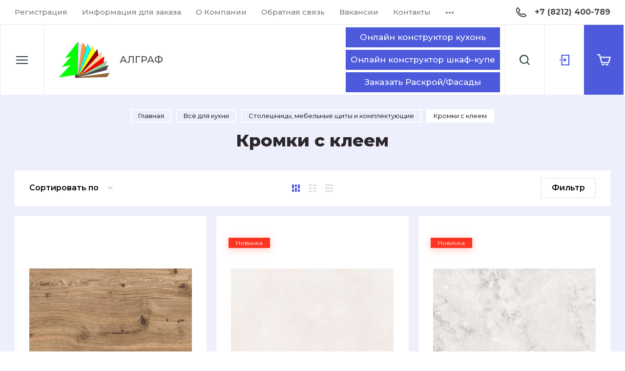

--- FILE ---
content_type: text/html; charset=utf-8
request_url: https://algraf.ru/kromki-s-kleem
body_size: 64551
content:

	
			<!doctype html>
<html lang="ru" data-wf-page="5cc17aac198b8d4af2c56fe7" data-wf-site="5cc17aac198b8d06a0c56fe6">

<head>
	<meta charset="utf-8">
	<meta name="robots" content="all"/>
	<title>Кромки с клеем </title>
<!-- assets.top -->
<meta property="og:image" content="https://algraf.ru/d/screenshot_20231002-190306_chrome.jpg">
<meta name="twitter:image" content="https://algraf.ru/d/screenshot_20231002-190306_chrome.jpg">
<meta property="og:image:width" content="350">
<meta property="og:image:height" content="350">
<meta property="og:type" content="website">
<meta property="og:url" content="https://algraf.ru/kromki-s-kleem">
<meta property="og:site_name" content="Алграф">
<meta property="vk:app_id" content="https://vk.com/algraf11">
<meta name="twitter:card" content="summary">
<!-- /assets.top -->

	
	<meta name="description" content="Кромки с клеем ">
	<meta name="keywords" content="Кромки с клеем ">
	<meta name="SKYPE_TOOLBAR" content="SKYPE_TOOLBAR_PARSER_COMPATIBLE">
	<meta name="viewport" content="width=device-width, initial-scale=1.0, maximum-scale=1.0, user-scalable=no">
	<meta name="format-detection" content="telephone=no">
	<meta http-equiv="x-rim-auto-match" content="none">
	
		
	<link rel="stylesheet" href="/g/templates/shop2/2.82.2/css/jq_ui.css">
	<link rel="stylesheet" href="/g/templates/shop2/2.82.2/css/lightgallery.css">
	<link rel="stylesheet" href="/g/templates/shop2/2.82.2/css/uikit.min.css">
	<link rel="stylesheet" href="/g/libs/jquery-popover/0.0.4/jquery.popover.css">
	<link rel="stylesheet" href="/g/libs/remodal/css/remodal.css">
	<link rel="stylesheet" href="/g/libs/remodal/css/remodal-default-theme.css">
	<link rel="stylesheet" href="/g/libs/jqueryui/datepicker-and-slider/css/jquery-ui.css">
	
	<link href="https://fonts.googleapis.com/css?family=IBM+Plex+Serif:200,200i,300,300i|Montserrat:100,200,300,400,500,600,700,800,900&display=swap&subset=cyrillic,cyrillic-ext" rel="stylesheet">
	
	<script src="/g/libs/jquery/1.10.2/jquery.min.js"></script>
	<script src="/g/libs/jqueryui/1.10.3/jquery-ui.min.js" charset="utf-8"></script>
	
		<link rel="stylesheet" href="/g/css/styles_articles_tpl.css">

            <!-- 46b9544ffa2e5e73c3c971fe2ede35a5 -->
            <script src='/shared/s3/js/lang/ru.js'></script>
            <script src='/shared/s3/js/common.min.js'></script>
        <link rel='stylesheet' type='text/css' href='/shared/s3/css/calendar.css' /><link rel='stylesheet' type='text/css' href='/shared/highslide-4.1.13/highslide.min.css'/>
<script type='text/javascript' src='/shared/highslide-4.1.13/highslide-full.packed.js'></script>
<script type='text/javascript'>
hs.graphicsDir = '/shared/highslide-4.1.13/graphics/';
hs.outlineType = null;
hs.showCredits = false;
hs.lang={cssDirection:'ltr',loadingText:'Загрузка...',loadingTitle:'Кликните чтобы отменить',focusTitle:'Нажмите чтобы перенести вперёд',fullExpandTitle:'Увеличить',fullExpandText:'Полноэкранный',previousText:'Предыдущий',previousTitle:'Назад (стрелка влево)',nextText:'Далее',nextTitle:'Далее (стрелка вправо)',moveTitle:'Передвинуть',moveText:'Передвинуть',closeText:'Закрыть',closeTitle:'Закрыть (Esc)',resizeTitle:'Восстановить размер',playText:'Слайд-шоу',playTitle:'Слайд-шоу (пробел)',pauseText:'Пауза',pauseTitle:'Приостановить слайд-шоу (пробел)',number:'Изображение %1/%2',restoreTitle:'Нажмите чтобы посмотреть картинку, используйте мышь для перетаскивания. Используйте клавиши вперёд и назад'};</script>
<link rel="icon" href="/favicon.png" type="image/png">

<!--s3_require-->
<link rel="stylesheet" href="/g/basestyle/1.0.1/user/user.css" type="text/css"/>
<link rel="stylesheet" href="/g/basestyle/1.0.1/user/user.blue.css" type="text/css"/>
<script type="text/javascript" src="/g/basestyle/1.0.1/user/user.js" async></script>
<!--/s3_require-->
				
		
		
		
			<link rel="stylesheet" type="text/css" href="/g/shop2v2/default/css/theme.less.css">		
			<script type="text/javascript" src="/g/printme.js"></script>
		<script type="text/javascript" src="/g/shop2v2/default/js/tpl.js"></script>
		<script type="text/javascript" src="/g/shop2v2/default/js/baron.min.js"></script>
		
			<script type="text/javascript" src="/g/shop2v2/default/js/shop2.2.js"></script>
		
	<script type="text/javascript">shop2.init({"productRefs": {"759508906":{"cvet_al_biko":{"132391906":["981867106"]},"shirina_kromki":{"35610009":["981867106"]}},"2509339209":{"cvet_al_biko":{"173163409":["2900125409"]},"shirina_kromki":{"35609809":["2900125409"]}},"2509340009":{"cvet_al_biko":{"173162609":["2900126409"]},"shirina_kromki":{"35609809":["2900126409"]}},"2509340409":{"cvet_al_biko":{"173163209":["2900126809"]},"shirina_kromki":{"35609809":["2900126809"]}},"2509341409":{"cvet_al_biko":{"173162809":["2900127809"]},"shirina_kromki":{"35609809":["2900127809"]}},"914235009":{"shirina_kromki":{"35609609":["1023092409"]}},"1103378900":{"shirina_kromki":{"35610009":["1401745700"]}},"1114532100":{"shirina_kromki":{"35610009":["1414428100"]}},"1114534700":{"shirina_kromki":{"35609609":["1414430700"]}},"1114537700":{"shirina_kromki":{"35609409":["1414433700"]}}},"apiHash": {"getPromoProducts":"2da430485a9d9b08dcc5a1b6252ed86c","getSearchMatches":"d3e01d9bbdc10da049147c5b94042b6d","getFolderCustomFields":"aaf31315a2002beffc1a9c8999641227","getProductListItem":"018fae52a24216df3acb7839a44947cb","cartAddItem":"847eedf6961369be3161ebf9774d0e69","cartRemoveItem":"171f6dbff73a8e9da92e0b2ab50df8fc","cartUpdate":"da83f028131d8eb0e59c885e08c399a6","cartRemoveCoupon":"c40f9a7e24541cd9f990fe1ffd6eb3ed","cartAddCoupon":"53a0c828e3177ff6906e84a8c62a5625","deliveryCalc":"f887db041a1277549740f5533ab43424","printOrder":"12972d5475394a7231dd41c1b33fb3a2","cancelOrder":"a9dc4ee898664e034c7a8f71de3925b9","cancelOrderNotify":"dcf25ad80234b29a7714dce8835a5342","repeatOrder":"f5b7a9b95d0a48680951d7f73b158f2f","paymentMethods":"fb15c9b18fdc2161bb7179e785d14ddb","compare":"1e935616d704cb73cd1928a67cdd0f58"},"hash": null,"verId": 745178,"mode": "folder","step": "","uri": "/magazin","IMAGES_DIR": "/d/","my": {"price_fa_rouble":false,"buy_mod":true,"buy_kind":true,"hide_article":false,"gr_enable_card_h1":true,"special_alias":"\u0421\u043f\u0435\u0446\u043f\u0440\u0435\u0434\u043b\u043e\u0436\u0435\u043d\u0438\u0435","new_alias":"\u041d\u043e\u0432\u0438\u043d\u043a\u0430","not_available_alias":"\u0412 \u043a\u043e\u0440\u0437\u0438\u043d\u0443","buy_alias":"\u0412 \u043a\u043e\u0440\u0437\u0438\u043d\u0443","gr_copy_1":true,"gr_img_lazyload":false,"gr_shop2_msg":true,"lazy_load_subpages":true,"gr_lazy_load":false,"gr_pagelist_lazy_load":true,"gr_pagelist_lazy":true,"gr_product_quick_view":true,"gr_buy_btn_data_url":true,"gr_cart_preview_cart_btn":"\u041e\u0444\u043e\u0440\u043c\u0438\u0442\u044c \u0437\u0430\u043a\u0430\u0437","gr_cart_cleanup_btn":"\u041e\u0447\u0438\u0441\u0442\u0438\u0442\u044c","gr_cart_preview_popup":true,"gr_change_styles":true},"shop2_cart_order_payments": 1,"cf_margin_price_enabled": 0,"maps_yandex_key":"","maps_google_key":""});shop2.filter._pre_params = "&s[folder_id]=431432009";shop2.facets.enabled = true;</script>
	
	<script src="/g/libs/jquery-formstyler/1.7.4/jquery.formstyler.min.js" charset="utf-8"></script>
	<script src="/g/libs/lightgallery/v1.2.19/lightgallery.js"></script>
	<script src="/g/libs/nouislider/7.0.10/jquery.nouislider.min.js" charset="utf-8"></script>
	<script src="/g/libs/jquery-responsive-tabs/1.5.1/jquery.responsivetabs.min.js"></script>
	
	<script src="/g/libs/jquery-slick/1.9.0/slick.min.js" charset="utf-8"></script>
	
	<script src="/g/s3/misc/math/0.0.1/s3.math.js"></script>
	<script src="/g/s3/misc/eventable/0.0.1/s3.eventable.js"></script>
	<script src="/g/s3/menu/allin/0.0.3/s3.menu.allin.js"></script>
	<script src="/g/libs/flexmenu/1.4.2/flexmenu.min.js"></script>
	
	<script src="/g/templates/shop2/2.82.2/js/uikit.min.js"></script>
	<script src="/g/templates/shop2/2.82.2/js/grid.min.js"></script>
	
	<script src="/g/templates/shop2/2.82.2/js/animit.for.waslide.js"></script>
	<script src="/g/templates/shop2/2.82.2/js/waslide.menu.js"></script>
	<script src="/g/templates/shop2/2.82.2/js/matchHeight-min.js"></script>
	<script src="/g/templates/shop2/2.82.2/js/jquery.bgdsize.js"></script>
	<script src="/g/templates/shop2/2.82.2/js/s3.form.js" charset="utf-8"></script>
		<script src="/g/libs/jquery-popover/0.0.4/jquery.popover.js"></script>
	<script src="/g/templates/shop2/widgets/js/timer.js"></script>
	<script src="/g/libs/remodal/js/remodal.js"></script>
	<script src="/g/s3/misc/form/shop-form/shop-form-minimal.js" charset="utf-8"></script>
	
	<!-- Доп работы. Начало -->
		
			<script src="/g/templates/shop2/2.82.2/copy_1/additional_works/shop2_msg/shop2_msg.js"></script>
		
		
		
		
		<!-- Доп работы. Конец -->
	
			<script src="/g/templates/shop2/2.82.2/copy_1/js/shop_main.js" charset="utf-8"></script>
		<script src="/g/templates/shop2/2.82.2/copy_1/js/site.js" charset="utf-8"></script>
		
					    <link rel="stylesheet" href="/g/templates/shop2/2.82.2/copy_1/themes/theme10/theme.scss.css">
				
	<link rel="stylesheet" href="/g/templates/shop2/2.82.2/copy_1/css/global_styles.css">
	
	
	    <script type="text/javascript">
	        ! function(o, c) {
	            var n = c.documentElement,
	                t = " w-mod-";
	            n.className += t + "js", ("ontouchstart" in o || o.DocumentTouch && c instanceof DocumentTouch) && (n.className += t + "touch")
	        }(window, document);
	    </script>
	
	
			
			<style>
				.quick-view-trigger {display: none !important;}
			</style>
		
		
	
	
	</head>	<script>document.addEventListener('DOMContentLoaded', function (){var params=decodeURIComponent(window.location.search.substring(1)); var broskoweb_container=document.getElementById('broskoweb_container_coupe'); var iframe=document.createElement('iframe'); iframe.id='broskoweb_coupe'; iframe.allowFullscreen=true; iframe.style.width="100%"; iframe.style.height="100%"; iframe.style.minHeight="700px"; iframe.style.border=0; iframe.src='https://broskokitchenplanner.com/clients/test/config/index.php/main_coupe'; if (params !=='') iframe.src=iframe.src + "?" + params; broskoweb_container.appendChild(iframe);})</script>
<link rel="stylesheet" href="/t/v738/images/css/site.addons.scss.css">
<body class="body site gr-change-styles">
	<div class="site__wrapper ">
		
				
					<script src="/g/templates/shop2/2.82.2/copy_1/additional_works/cart_preview_popup/cart_preview_popup.js"></script>

<div class="remodal cart-remodal" data-remodal-id="cart-preview-popup" role="dialog" data-remodal-options="hashTracking: false">
	<div class="cart-remodal-inner-wrap">
		<button class="gr-icon-btn remodal-close-btn">
			<span>Закрыть</span>
		</button>
		<div class="cart-remodal__body"></div>
	</div>
</div>				
		
		
		<div class="contacts_popup_wrapper">
			<div class="contacts_popup_wrap_in">
				<div class="contacts_popup_wrap">
					<div class="contacts_block_close">Закрыть</div>
					<div class="contacts_popup_block">

						<div class="contacts_block_title">Контакты</div>

												<div class="contacts_block_phones_wr">
							<div class="contacts_block_phones">
																	<div><a href="tel:+7 (8212) 400-789">+7 (8212) 400-789</a></div>
															</div>
													</div>
						
												
						
					</div>
				</div>
			</div>
		</div>

		<div class="cabinet_popup_wrapper">
			<div class="cabinet_popup_wrap_in">
				<div class="cabinet_popup_wrap">
					<div class="cabinet_block_close">Закрыть</div>
					<div class="cabinet_popup_block">
						<div class="shop2-block login-form ">
	<div class="block-title">
		Кабинет
	</div>
	<div class="block-body">
		
			<form method="post" action="/users">
				<input type="hidden" name="mode" value="login" />

				<div class="row login">
					<input placeholder="Логин" type="text" name="login" id="login" tabindex="1" value="" />
				</div>
				<div class="row">
					<input placeholder="Пароль" type="password" name="password" id="password" tabindex="2" value="" />
				</div>

				<div class="cab_form_btns">
					<div class="cab_enter_btn">
						<button type="submit" class="signin-btn" tabindex="3">Войти</button>
					</div>
					<div class="cab_form_in">
						<a href="/users/forgot_password" class="forgot">Забыли пароль?</a><br/>
						<a href="/users/register" class="register">Регистрация</a>
					</div>
				</div>
			<re-captcha data-captcha="recaptcha"
     data-name="captcha"
     data-sitekey="6LcNwrMcAAAAAOCVMf8ZlES6oZipbnEgI-K9C8ld"
     data-lang="ru"
     data-rsize="invisible"
     data-type="image"
     data-theme="light"></re-captcha></form>
			
						<div class="g-auth__row g-auth__social-min">
								


						<div class="g-form-field__title"><b>Также Вы можете войти через:</b></div>
			<div class="g-social">
										
						<a href="/users/hauth/start/vkontakte" class="g-social__item g-social__item--vk">Vkontakte</a>
										
			</div>
			
		
				</div>
			
		
	</div>
</div>					</div>
				</div>
			</div>
		</div>

		<div class="search_popup_wrapper">
			<div class="search_popup_wrap_in">
				<div class="search_popup_wrap">
					<div class="search_block_close">Закрыть</div>
					<div class="search_popup_block">
						<div class="search_block_title">Поиск</div>
						<nav class="site_search_wr">
							
																						    <form action="/magazin/search" class="www search_form" enctype="multipart/form-data">
							        <input type="text" name="search_text" value="" class="search-text" placeholder="Поиск по сайту">
							        <button type="submit" class="search_button"></button>
							    <re-captcha data-captcha="recaptcha"
     data-name="captcha"
     data-sitekey="6LcNwrMcAAAAAOCVMf8ZlES6oZipbnEgI-K9C8ld"
     data-lang="ru"
     data-rsize="invisible"
     data-type="image"
     data-theme="light"></re-captcha></form>
														
						    <div class="shop_search_btn"></div>
						</nav>
							
    
<div class="shop2-block search-form ">
	<div class="block-title row">
		Расширенный поиск
	</div>
	<div class="block-body">
		<form action="/magazin/search" enctype="multipart/form-data">
			<input type="hidden" name="sort_by" value=""/>
			
							<div class="row">
					<div class="row-title">Цена, р.</div>
					<div class="row-body price">
						<div class="input_left">
							<input placeholder="от" name="s[price][min]" type="text" size="5" class="small" value="" />
						</div>
						<div class="input_right">
							<input placeholder="до" name="s[price][max]" type="text" size="5" class="small" value="" />
						</div>
					</div>
				</div>
			
							<div class="row">
					<label class="row-title" for="shop2-name">Название:</label>
					<div class="row-body">
						<input type="text" name="s[name]" size="20" id="shop2-name" value="" />
					</div>
				</div>
			
							<div class="row">
					<label class="row-title" for="shop2-article">Артикул:</label>
					<div class="row-body">
						<input type="text" name="s[article]" id="shop2-article" value="" />
					</div>
				</div>
			
							<div class="row">
					<label class="row-title" for="shop2-text">Текст:</label>
					<div class="row-body">
						<input type="text" name="search_text" size="20" id="shop2-text"  value="" />
					</div>
				</div>
			
			
							<div class="row">
					<div class="row-title">Выберите категорию:</div>
					<div class="row-body">
						<select name="s[folder_id]" id="s[folder_id]" data-placeholder="Все категории">
							<option value="">Все категории</option>
																																                            <option value="709331621" >
		                                 Плитные материалы
		                            </option>
		                        																	                            <option value="709332421" >
		                                &raquo; ДВП
		                            </option>
		                        																	                            <option value="277582209" >
		                                &raquo;&raquo; Профиль соединительный для ДВП
		                            </option>
		                        																	                            <option value="3195809" >
		                                &raquo; ЛДСП Lamarty
		                            </option>
		                        																	                            <option value="169941009" >
		                                &raquo;&raquo; Артикулы кромок ПВХ к ЛДСП  Lamarty
		                            </option>
		                        																	                            <option value="238587609" >
		                                &raquo;&raquo; Таблица соответствия Воск/Штрих/Маркер к ЛДСП Ламарти
		                            </option>
		                        																	                            <option value="426130009" >
		                                &raquo;&raquo; Сертификаты
		                            </option>
		                        																	                            <option value="709332221" >
		                                &raquo; ЛХДФ/ХДФ
		                            </option>
		                        																	                            <option value="232672009" >
		                                &raquo; МДФ
		                            </option>
		                        																	                            <option value="238736809" >
		                                &raquo; Перфорированные Панели ХДФ
		                            </option>
		                        																	                            <option value="96932104" >
		                                &raquo; Плита ОСП(OSB)
		                            </option>
		                        																	                            <option value="144908506" >
		                                &raquo; Фасадные панели DUCO SLOTEX
		                            </option>
		                        																	                            <option value="12210102" >
		                                &raquo; Фанера
		                            </option>
		                        																	                            <option value="709334021" >
		                                &raquo; Фасадные панели мдф Kastamonu
		                            </option>
		                        																	                            <option value="259221309" >
		                                 РАСПРОДАЖА!!!
		                            </option>
		                        																	                            <option value="337176509" >
		                                 Новинки в Розничных сетях
		                            </option>
		                        																	                            <option value="163597609" >
		                                 Всё для кухни
		                            </option>
		                        																	                            <option value="132875409" >
		                                &raquo; Вытяжки кухонные
		                            </option>
		                        																	                            <option value="278582009" >
		                                &raquo;&raquo; Комплектующие к кухонным вытяжкам
		                            </option>
		                        																	                            <option value="427788009" >
		                                &raquo; Корзины, посудосушители, колонны
		                            </option>
		                        																	                            <option value="724084621" >
		                                &raquo;&raquo; Корзины, посудосушители в верхний шкаф
		                            </option>
		                        																	                            <option value="724152421" >
		                                &raquo;&raquo; Корзины, посудосушители в нижний шкаф
		                            </option>
		                        																	                            <option value="724339421" >
		                                &raquo;&raquo; Корзины, посудосушители в угловой шкаф
		                            </option>
		                        																	                            <option value="129126609" >
		                                &raquo; Кухонные модули
		                            </option>
		                        																	                            <option value="129124809" >
		                                &raquo;&raquo; Готовые кухонные модули в верхнюю базу
		                            </option>
		                        																	                            <option value="128801009" >
		                                &raquo;&raquo; Готовые кухонные модули в нижнюю базу
		                            </option>
		                        																	                            <option value="151158900" >
		                                &raquo;&raquo; Готовый кухонный колонный шкаф
		                            </option>
		                        																	                            <option value="724973421" >
		                                &raquo; Лотки, вкладыши
		                            </option>
		                        																	                            <option value="93187609" >
		                                &raquo; Мойки, смесители кухонные
		                            </option>
		                        																	                            <option value="138364609" >
		                                &raquo;&raquo; Смесители кухонные
		                            </option>
		                        																	                            <option value="93237009" >
		                                &raquo;&raquo; Мойки кухонные
		                            </option>
		                        																	                            <option value="722587621" >
		                                &raquo;&raquo; Комплектующие к мойкам
		                            </option>
		                        																	                            <option value="724987221" >
		                                &raquo; Мусоросборники/Гигиенические покрытия
		                            </option>
		                        																	                            <option value="709338821" >
		                                &raquo; Навесы для кухонных шкафов
		                            </option>
		                        																	                            <option value="192597701" >
		                                &raquo;&raquo; Подвеска полок на саморезах под крышечку Camar
		                            </option>
		                        																	                            <option value="193265101" >
		                                &raquo;&raquo; Подвеска для навешивания шкафа, SCARPI-4
		                            </option>
		                        																	                            <option value="194137701" >
		                                &raquo;&raquo; Подвеска скрытая Camar 818
		                            </option>
		                        																	                            <option value="194910301" >
		                                &raquo;&raquo; Подвеска усиленная Camar
		                            </option>
		                        																	                            <option value="195011701" >
		                                &raquo;&raquo; Подвеска для нижних баз скрытый монтаж 821
		                            </option>
		                        																	                            <option value="195020701" >
		                                &raquo;&raquo; Подвеска для нижних баз 807
		                            </option>
		                        																	                            <option value="195022101" >
		                                &raquo;&raquo; Подвеска пластиковая универсальная
		                            </option>
		                        																	                            <option value="195077301" >
		                                &raquo;&raquo; Подвески БОЯРД
		                            </option>
		                        																	                            <option value="28023809" >
		                                &raquo; Подставки под горячее
		                            </option>
		                        																	                            <option value="163556609" >
		                                &raquo; Рейлинги и декоративные элементы
		                            </option>
		                        																	                            <option value="163556809" >
		                                &raquo;&raquo; хром
		                            </option>
		                        																	                            <option value="163557009" >
		                                &raquo;&raquo; бронза
		                            </option>
		                        																	                            <option value="137979209" >
		                                &raquo;&raquo; Рейлинги и декоративные элементы STEELWOOD
		                            </option>
		                        																	                            <option value="71305902" >
		                                &raquo;&raquo; Рейлинговая система B-Planum
		                            </option>
		                        																	                            <option value="217673502" >
		                                &raquo;&raquo; черный матовый
		                            </option>
		                        																	                            <option value="709335021" >
		                                &raquo; Столешницы, мебельные щиты и комплектующие
		                            </option>
		                        																	                            <option value="58238104" >
		                                &raquo;&raquo; Столешницы
		                            </option>
		                        																	                            <option value="37022209" >
		                                &raquo;&raquo; Мебельные щиты
		                            </option>
		                        																	                            <option value="567668909" >
		                                &raquo;&raquo;&raquo; Продукция Albico
		                            </option>
		                        																	                            <option value="27925009" >
		                                &raquo;&raquo; Планки для мебельных столешниц и щитов
		                            </option>
		                        																	                            <option value="431432009" >
		                                &raquo;&raquo; Кромки с клеем
		                            </option>
		                        																	                            <option value="179326102" >
		                                &raquo;&raquo; Алюминиевый профиль для столешниц
		                            </option>
		                        																	                            <option value="709336221" >
		                                &raquo;&raquo; Плинтус кухонный
		                            </option>
		                        																	                            <option value="157458409" >
		                                &raquo;&raquo; Герметик для столешниц
		                            </option>
		                        																	                            <option value="724856421" >
		                                &raquo; Система барных стоек
		                            </option>
		                        																	                            <option value="180315809" >
		                                &raquo; Термозащитный профиль
		                            </option>
		                        																	                            <option value="158219409" >
		                                &raquo; Цоколь кухонный
		                            </option>
		                        																	                            <option value="75137306" >
		                                 Всё для шкаф-купе
		                            </option>
		                        																	                            <option value="277305509" >
		                                &raquo; Готовые решения от Практик Home
		                            </option>
		                        																	                            <option value="709336621" >
		                                &raquo; Наполнение для шкафов и гардеробных комнат
		                            </option>
		                        																	                            <option value="146293300" >
		                                &raquo; Сетчатые корзины и полки для белья
		                            </option>
		                        																	                            <option value="146223500" >
		                                &raquo; Лифт-пантограф для хранения одежды
		                            </option>
		                        																	                            <option value="709344221" >
		                                &raquo; Системы для шкафов-купе
		                            </option>
		                        																	                            <option value="291582700" >
		                                &raquo;&raquo; Декоративная система для раздвижных дверей
		                            </option>
		                        																	                            <option value="171351302" >
		                                &raquo;&raquo; Декорированный профиль Alvid
		                            </option>
		                        																	                            <option value="291571100" >
		                                &raquo;&raquo; Система Cruiser для раздвижных дверей
		                            </option>
		                        																	                            <option value="291577900" >
		                                &raquo;&raquo; Система FAST 50кг для раздвижных дверей
		                            </option>
		                        																	                            <option value="709344421" >
		                                &raquo;&raquo; Шкафы-купе &quot;Росла&quot;
		                            </option>
		                        																	                            <option value="86546609" >
		                                &raquo;&raquo; Шкаф-купе «Росла Sprint» (ДСП 16 мм)
		                            </option>
		                        																	                            <option value="433750609" >
		                                &raquo;&raquo; Шкафы-купе &quot;STERN&quot;
		                            </option>
		                        																	                            <option value="182718708" >
		                                &raquo;&raquo; Шкаф-купе &quot; ПРЕМИАЛ&quot;
		                            </option>
		                        																	                            <option value="101113316" >
		                                &raquo;&raquo;&raquo; Система подвесная FELIX (LENTIS/MIRUM) ПРЕМИАЛ
		                            </option>
		                        																	                            <option value="429594209" >
		                                &raquo;&raquo; Шкаф-купе &quot;Алвид&quot;
		                            </option>
		                        																	                            <option value="33248609" >
		                                &raquo;&raquo; Шкаф купе &quot;Гратис&quot;
		                            </option>
		                        																	                            <option value="748519021" >
		                                &raquo;&raquo; Профиль однополозный
		                            </option>
		                        																	                            <option value="187834609" >
		                                &raquo;&raquo; Шкаф-купе в минималистском стиле
		                            </option>
		                        																	                            <option value="431000009" >
		                                &raquo;&raquo; Шкаф купе «Безрамный»
		                            </option>
		                        																	                            <option value="87431109" >
		                                 Для ванной комнаты
		                            </option>
		                        																	                            <option value="301554708" >
		                                 Фасады Вычегда - собственное производство
		                            </option>
		                        																	                            <option value="157794700" >
		                                 Готовые изделия
		                            </option>
		                        																	                            <option value="430999609" >
		                                &raquo; Готовая офисная мебель
		                            </option>
		                        																	                            <option value="36833501" >
		                                &raquo;&raquo; Корпусная мебель
		                            </option>
		                        																	                            <option value="36860301" >
		                                &raquo;&raquo; Офисные диваны и кресла для зон ожидания
		                            </option>
		                        																	                            <option value="11502701" >
		                                &raquo;&raquo; Кресла, стулья
		                            </option>
		                        																	                            <option value="130680901" >
		                                &raquo;&raquo;&raquo; Кресла для руководителя
		                            </option>
		                        																	                            <option value="130681501" >
		                                &raquo;&raquo;&raquo; Кресла для персонала
		                            </option>
		                        																	                            <option value="130681901" >
		                                &raquo;&raquo;&raquo; Детские кресла
		                            </option>
		                        																	                            <option value="130700701" >
		                                &raquo;&raquo;&raquo; Стулья для посетителей
		                            </option>
		                        																	                            <option value="13284502" >
		                                &raquo;&raquo;&raquo; Комплектующие
		                            </option>
		                        																	                            <option value="182879609" >
		                                &raquo; Кровати
		                            </option>
		                        																	                            <option value="75105106" >
		                                &raquo; Кухни
		                            </option>
		                        																	                            <option value="75105306" >
		                                &raquo; Шкафы
		                            </option>
		                        																	                            <option value="134958706" >
		                                 Декоративные панели и рейки
		                            </option>
		                        																	                            <option value="139218809" >
		                                 Зеркала и стекла
		                            </option>
		                        																	                            <option value="153956609" >
		                                &raquo; Стекла и зеркала простые
		                            </option>
		                        																	                            <option value="121874300" >
		                                &raquo;&raquo; Варианты минимальных размеров простых стекол и зеркал
		                            </option>
		                        																	                            <option value="169542809" >
		                                &raquo; Стекло крашеное
		                            </option>
		                        																	                            <option value="108229409" >
		                                &raquo; Стекла с рисунком
		                            </option>
		                        																	                            <option value="101254409" >
		                                &raquo; Зеркала с рисунком
		                            </option>
		                        																	                            <option value="437147609" >
		                                &raquo; Зеркала с подсветкой
		                            </option>
		                        																	                            <option value="119281009" >
		                                &raquo; Плитка зеркальная
		                            </option>
		                        																	                            <option value="241616809" >
		                                &raquo; Фотопечать на стекле, зеркале, мдф, лдсп, обоях
		                            </option>
		                        																	                            <option value="210180507" >
		                                &raquo; Зеркало и стекло с пескоструем
		                            </option>
		                        																	                            <option value="26469904" >
		                                 Картины Albico
		                            </option>
		                        																	                            <option value="709332821" >
		                                 Кромочные материалы
		                            </option>
		                        																	                            <option value="709333021" >
		                                &raquo; ПВХ кромка
		                            </option>
		                        																	                            <option value="709333221" >
		                                &raquo; Меламиновая кромка
		                            </option>
		                        																	                            <option value="719429221" >
		                                &raquo; Кромка ПВХ глянец
		                            </option>
		                        																	                            <option value="377327209" >
		                                &raquo; Кант накладной П-образный
		                            </option>
		                        																	                            <option value="170783902" >
		                                &raquo; Распродажа
		                            </option>
		                        																	                            <option value="430999209" >
		                                 Клей-расплав
		                            </option>
		                        																	                            <option value="194317301" >
		                                 Маски медицинские
		                            </option>
		                        																	                            <option value="274291409" >
		                                 Матрасы
		                            </option>
		                        																	                            <option value="292222500" >
		                                &raquo; Чехлы водонепроницаемые
		                            </option>
		                        																	                            <option value="161598209" >
		                                 Ортопедические основания для кровати
		                            </option>
		                        																	                            <option value="62058504" >
		                                 Рамочный профиль мдф
		                            </option>
		                        																	                            <option value="163598409" >
		                                 Система алюминиевых профилей
		                            </option>
		                        																	                            <option value="144312900" >
		                                &raquo; Каркасно-модульная система «Лофт комплект»
		                            </option>
		                        																	                            <option value="709345621" >
		                                &raquo; Подвесная система для межкомнатных дверей
		                            </option>
		                        																	                            <option value="709346221" >
		                                &raquo; Профиль для торгового оборудования
		                            </option>
		                        																	                            <option value="709346421" >
		                                &raquo; Алюминиевый фасадный профиль
		                            </option>
		                        																	                            <option value="748416821" >
		                                &raquo; Распашная система
		                            </option>
		                        																	                            <option value="93602209" >
		                                &raquo; Система для складных дверей
		                            </option>
		                        																	                            <option value="127332700" >
		                                &raquo; Система для деревянных дверей
		                            </option>
		                        																	                            <option value="177427302" >
		                                &raquo; Система для зонирования офисного пространства
		                            </option>
		                        																	                            <option value="177912302" >
		                                &raquo;&raquo; Комплектующие
		                            </option>
		                        																	                            <option value="709346021" >
		                                &raquo; Торцевой профиль
		                            </option>
		                        																	                            <option value="75103706" >
		                                 Столы, стулья, подстолья
		                            </option>
		                        																	                            <option value="437839009" >
		                                &raquo; Опоры и фурнитура для столов и барных стоек
		                            </option>
		                        																	                            <option value="81251902" >
		                                &raquo; Подстолья
		                            </option>
		                        																	                            <option value="277053409" >
		                                &raquo; Столы
		                            </option>
		                        																	                            <option value="277109009" >
		                                &raquo; Стулья, табуреты
		                            </option>
		                        																	                            <option value="705482821" >
		                                 Фасады
		                            </option>
		                        																	                            <option value="5191009" >
		                                &raquo; Фасады из алюминиевого профиля
		                            </option>
		                        																	                            <option value="10346809" >
		                                &raquo; Фасады из панелей мдф
		                            </option>
		                        																	                            <option value="10354009" >
		                                &raquo; Фасады фабрики &quot;Кедр&quot;
		                            </option>
		                        																	                            <option value="429080209" >
		                                &raquo; Фасады фабрики &quot;Fabriche&quot;
		                            </option>
		                        																	                            <option value="75051106" >
		                                 Фурнитура
		                            </option>
		                        																	                            <option value="76639706" >
		                                &raquo; Держатели для стекол и зеркал
		                            </option>
		                        																	                            <option value="75188306" >
		                                &raquo; Замки
		                            </option>
		                        																	                            <option value="176986100" >
		                                &raquo; Заглушки для профильных труб
		                            </option>
		                        																	                            <option value="709338021" >
		                                &raquo; Защелки мебельные, магниты, амортизаторы
		                            </option>
		                        																	                            <option value="30191902" >
		                                &raquo; Карнизы для штор
		                            </option>
		                        																	                            <option value="76217706" >
		                                &raquo; Крючки мебельные
		                            </option>
		                        																	                            <option value="77149906" >
		                                &raquo; Ключницы
		                            </option>
		                        																	                            <option value="59181704" >
		                                &raquo; Метизы
		                            </option>
		                        																	                            <option value="725007421" >
		                                &raquo; Направляющие, метабоксы, системы выдвижения
		                            </option>
		                        																	                            <option value="143063300" >
		                                &raquo;&raquo; Направляющие шариковые
		                            </option>
		                        																	                            <option value="143065100" >
		                                &raquo;&raquo; Направляющие роликовые
		                            </option>
		                        																	                            <option value="143065900" >
		                                &raquo;&raquo; Направляющие шариковые под клавиатуру
		                            </option>
		                        																	                            <option value="142429900" >
		                                &raquo;&raquo; Направляющие с доводчиком
		                            </option>
		                        																	                            <option value="183246900" >
		                                &raquo;&raquo; Направляющие push-to-open без амортизатора (выдвижение после нажатия)
		                            </option>
		                        																	                            <option value="136629900" >
		                                &raquo;&raquo; Направляющие push-to-open скрытый монтаж (выдвижение после нажатия)
		                            </option>
		                        																	                            <option value="183100100" >
		                                &raquo;&raquo; Направляющие PUSH+SOFT CLOSING (выдвижение после нажатия)
		                            </option>
		                        																	                            <option value="142425700" >
		                                &raquo;&raquo; Направляющие скрытого монтажа
		                            </option>
		                        																	                            <option value="142990300" >
		                                &raquo;&raquo; Метабоксы
		                            </option>
		                        																	                            <option value="136871700" >
		                                &raquo;&raquo; Система выдвижения ящиков B-Box (Боярд)
		                            </option>
		                        																	                            <option value="270565100" >
		                                &raquo;&raquo; Система выдвижения СТАРТ (Боярд)
		                            </option>
		                        																	                            <option value="95899302" >
		                                &raquo;&raquo;&raquo; Система выдвижения СТАРТ в разборе
		                            </option>
		                        																	                            <option value="95974502" >
		                                &raquo;&raquo;&raquo; Внутренний ящик
		                            </option>
		                        																	                            <option value="142326900" >
		                                &raquo;&raquo; Система выдвижных ящиков Freebox (Гратис)
		                            </option>
		                        																	                            <option value="142339700" >
		                                &raquo;&raquo; Система выдвижных ящиков Slim Box (Гратис)
		                            </option>
		                        																	                            <option value="45481105" >
		                                &raquo;&raquo; Система выдвижения ящиков Matrix Box (Хефеле)
		                            </option>
		                        																	                            <option value="142952900" >
		                                &raquo;&raquo; Система выдвижных ящиков Moovit (Hafele)
		                            </option>
		                        																	                            <option value="142956700" >
		                                &raquo;&raquo; Система выдвижных ящиков NOVA PRO DELUXE (Grass)
		                            </option>
		                        																	                            <option value="143071900" >
		                                &raquo;&raquo; Система выдвижных ящиков Tipmatic Plus (Grass)
		                            </option>
		                        																	                            <option value="437839209" >
		                                &raquo; Подпятники
		                            </option>
		                        																	                            <option value="709341821" >
		                                &raquo; Ножки для корпусной и мягкой мебели
		                            </option>
		                        																	                            <option value="437838409" >
		                                &raquo;&raquo; Колесные опоры
		                            </option>
		                        																	                            <option value="437838609" >
		                                &raquo;&raquo; Опоры для кухонь под цоколь
		                            </option>
		                        																	                            <option value="437838809" >
		                                &raquo;&raquo; Опоры для шкафов
		                            </option>
		                        																	                            <option value="437839609" >
		                                &raquo;&raquo; Опоры для мягкой мебели
		                            </option>
		                        																	                            <option value="180895409" >
		                                &raquo; Ограничители
		                            </option>
		                        																	                            <option value="709346821" >
		                                &raquo; Освещение
		                            </option>
		                        																	                            <option value="709347021" >
		                                &raquo;&raquo; Светильники
		                            </option>
		                        																	                            <option value="83375809" >
		                                &raquo;&raquo; Светодиодные ленты
		                            </option>
		                        																	                            <option value="59452304" >
		                                &raquo;&raquo; Блоки питания
		                            </option>
		                        																	                            <option value="59446304" >
		                                &raquo;&raquo; Алюминиевые профили для ленты и световых полок
		                            </option>
		                        																	                            <option value="732126621" >
		                                &raquo;&raquo; Полка-светильник
		                            </option>
		                        																	                            <option value="709347621" >
		                                &raquo;&raquo; Выключатели
		                            </option>
		                        																	                            <option value="75186306" >
		                                &raquo;&raquo; Удлинители и розетки
		                            </option>
		                        																	                            <option value="218871308" >
		                                &raquo; Офисные аксессуары
		                            </option>
		                        																	                            <option value="220463501" >
		                                &raquo; Полки для ванной
		                            </option>
		                        																	                            <option value="76251706" >
		                                &raquo; Полкодержатели
		                            </option>
		                        																	                            <option value="709342421" >
		                                &raquo; Подъемные механизмы/Газ-лифты
		                            </option>
		                        																	                            <option value="32986905" >
		                                &raquo;&raquo; Подъемный механизм FREE SPACE
		                            </option>
		                        																	                            <option value="437009609" >
		                                &raquo;&raquo; Подъемный механизм FREE FOLD
		                            </option>
		                        																	                            <option value="437010009" >
		                                &raquo;&raquo; Подъемный механизм FREE FLAP
		                            </option>
		                        																	                            <option value="437026209" >
		                                &raquo;&raquo; Подъемный механизм AEROBUS
		                            </option>
		                        																	                            <option value="437026409" >
		                                &raquo;&raquo; Подъемный механизм GL
		                            </option>
		                        																	                            <option value="437027209" >
		                                &raquo;&raquo; Подъемный механизм VERSO
		                            </option>
		                        																	                            <option value="437029809" >
		                                &raquo;&raquo; Подъемный механизм STRATO
		                            </option>
		                        																	                            <option value="437052409" >
		                                &raquo;&raquo; Подъемный механизм L-80
		                            </option>
		                        																	                            <option value="437052609" >
		                                &raquo;&raquo; Подъемный механизм F-20
		                            </option>
		                        																	                            <option value="437053009" >
		                                &raquo;&raquo; Подъемный механизм Maxi C
		                            </option>
		                        																	                            <option value="273109909" >
		                                &raquo;&raquo; Подъемный механизм AVENTOS HF22/38 с петлями и заглушками
		                            </option>
		                        																	                            <option value="709342021" >
		                                &raquo; Петли мебельные
		                            </option>
		                        																	                            <option value="121310700" >
		                                &raquo;&raquo; Петли для деревянных фасадов простые
		                            </option>
		                        																	                            <option value="121311700" >
		                                &raquo;&raquo; Петли для деревянных фасадов с доводчиком
		                            </option>
		                        																	                            <option value="121005500" >
		                                &raquo;&raquo; Петли для алюминиевых фасадов
		                            </option>
		                        																	                            <option value="121259900" >
		                                &raquo;&raquo; Петли без пружины (Push)
		                            </option>
		                        																	                            <option value="121006300" >
		                                &raquo;&raquo; Карточные петли
		                            </option>
		                        																	                            <option value="121007300" >
		                                &raquo;&raquo; Рояльные петли
		                            </option>
		                        																	                            <option value="121007900" >
		                                &raquo;&raquo; Секретерные петли
		                            </option>
		                        																	                            <option value="179934702" >
		                                &raquo;&raquo; Система петель NEXIS
		                            </option>
		                        																	                            <option value="121008100" >
		                                &raquo;&raquo; Универсальные петли
		                            </option>
		                        																	                            <option value="179871102" >
		                                &raquo;&raquo; Распродажа
		                            </option>
		                        																	                            <option value="76195306" >
		                                &raquo; Ручки мебельные
		                            </option>
		                        																	                            <option value="67888306" >
		                                &raquo; Ручки профильные
		                            </option>
		                        																	                            <option value="709351821" >
		                                &raquo; Реставрационные материалы
		                            </option>
		                        																	                            <option value="59161504" >
		                                &raquo;&raquo; Заглушки
		                            </option>
		                        																	                            <option value="59161704" >
		                                &raquo;&raquo; Уход за мебелью
		                            </option>
		                        																	                            <option value="59398904" >
		                                &raquo; Стяжки и соединители
		                            </option>
		                        																	                            <option value="60385304" >
		                                &raquo; Соединительные системы труб и перил Joker
		                            </option>
		                        																	                            <option value="732557821" >
		                                &raquo;&raquo; Система труб Joker
		                            </option>
		                        																	                            <option value="23893702" >
		                                &raquo;&raquo; Система перил Joker
		                            </option>
		                        																	                            <option value="59178504" >
		                                &raquo; Уголки
		                            </option>
		                        																	                            <option value="709338421" >
		                                &raquo; Эксцентрики и дюбеля
		                            </option>
		                        																	                            <option value="163598209" >
		                                 Шаблоны, инструмент, образцы
		                            </option>
		                        																	                            <option value="733341821" >
		                                &raquo; Лента шлифовальная
		                            </option>
		                        																	                            <option value="7226209" >
		                                &raquo; Упаковочные материалы
		                            </option>
		                        																	                            <option value="709348221" >
		                                &raquo; Пилы
		                            </option>
		                        																	                            <option value="709350821" >
		                                &raquo; Подшипники
		                            </option>
		                        																	                            <option value="709351021" >
		                                &raquo; Сверла
		                            </option>
		                        																	                            <option value="709351221" >
		                                &raquo; Фрезы
		                            </option>
		                        																	                            <option value="709351421" >
		                                &raquo; Мебельный инструмент
		                            </option>
		                        																	                            <option value="4806409" >
		                                 Шторка-жалюзи
		                            </option>
		                        																	                            <option value="4807009" >
		                                &raquo; Инструкция по сборке
		                            </option>
		                        																	                            <option value="709328621" >
		                                 Услуги
		                            </option>
		                        																	                            <option value="7803704" >
		                                &raquo; Онлайн конструктор кухонь
		                            </option>
		                        																	                            <option value="709328821" >
		                                &raquo; Распил
		                            </option>
		                        																	                            <option value="709329421" >
		                                &raquo; Кромление
		                            </option>
		                        																	                            <option value="709331221" >
		                                &raquo; Столешницы и еврозапил
		                            </option>
		                        																	                            <option value="32890409" >
		                                &raquo; Двери-купе
		                            </option>
		                        																	                            <option value="709329821" >
		                                &raquo; Нанесение клея
		                            </option>
		                        																	                            <option value="101591409" >
		                                &raquo; Раскрой зеркала, стекла
		                            </option>
		                        																	                            <option value="709330021" >
		                                &raquo; Сращивание
		                            </option>
		                        																	                            <option value="709330421" >
		                                &raquo; Услуги по сборке фасада
		                            </option>
		                        																	                            <option value="709331021" >
		                                &raquo; Упаковка
		                            </option>
		                        																	                            <option value="241620009" >
		                                &raquo; УФ печать
		                            </option>
		                        																	                            <option value="268379900" >
		                                &raquo; Покраска металла
		                            </option>
		                        																	                            <option value="709330221" >
		                                &raquo; Заточка дисковых пил
		                            </option>
		                        													</select>
					</div>
				</div>

				<div class="row" id="shop2_search_custom_fields"></div>
			
						<div class="row" id="shop2_search_global_fields">
				
			
			
												<div class="row">
						<div class="row-title">Размер опоры, мм:</div>
						<div class="row-body">
							<select name="s[razmer_mm]" data-placeholder="Все">
								<option value="">Все</option>
																	<option value="5590809">710*46*46</option>
																	<option value="5591009">710*60*60</option>
																	<option value="5591209">820*46*46</option>
																	<option value="32708609">4мм</option>
																	<option value="26400009">1200х600х50</option>
																	<option value="32619809">2800х1220х8</option>
																	<option value="34106409">5,4х27 мм</option>
																	<option value="34349409">710 мм</option>
																	<option value="34106209">5,4х27 мм</option>
																	<option value="32708209">6м</option>
																	<option value="5591409">820*60*60</option>
																	<option value="32538009">50смх300м 17мкр</option>
																	<option value="32557209">2,6 м.</option>
																	<option value="26402209">2500х1200х12,5</option>
																	<option value="27575209">однорожковый</option>
																	<option value="32620209">2800х610х8</option>
																	<option value="32537809">2,8*1,25*0,02 м.</option>
																	<option value="32707809">5,4м</option>
																	<option value="33855209">3м</option>
																	<option value="32620009">2800х610х18</option>
																	<option value="34349609">820 мм</option>
																	<option value="34353409">820</option>
																	<option value="34355209">100х30</option>
																	<option value="34361609">d-50</option>
																	<option value="38568209">520</option>
																	<option value="34358809">710</option>
																	<option value="34365209">47х50</option>
																	<option value="69296409">40х40х50</option>
																	<option value="34378009">120</option>
																	<option value="37616409">60х50</option>
																	<option value="34354209">100х38</option>
																	<option value="34356009">150х30</option>
																	<option value="34368809">70</option>
																	<option value="34357809">100х40</option>
																	<option value="34364209">100х40х40</option>
																	<option value="34359609">100х38х38</option>
																	<option value="69297209">40х40х150</option>
																	<option value="34355009">100</option>
																	<option value="34380609">80</option>
																	<option value="34356809">150х50</option>
																	<option value="38568009">520</option>
																	<option value="34358609">h-54 </option>
																	<option value="60464209">735</option>
																	<option value="34354009">100х38</option>
																	<option value="34366809">27х50</option>
																	<option value="34355809">150х30</option>
																	<option value="34357609">150х50</option>
																	<option value="34364009">60х40х40</option>
																	<option value="60463209">730 × 667</option>
																	<option value="34359409">100х25х25</option>
																	<option value="34365809">27х50</option>
																	<option value="69297009">40х40х100</option>
																	<option value="34354809">100х38</option>
																	<option value="34380409">100х60</option>
																	<option value="34356609">150х50</option>
																	<option value="34358409">100х40</option>
																	<option value="34364809">47х50</option>
																	<option value="34353809">100х38</option>
																	<option value="34355609">150х30</option>
																	<option value="34368409">70</option>
																	<option value="34381209">100х50</option>
																	<option value="34357409">150х50</option>
																	<option value="60463009">730х60х60</option>
																	<option value="34359209">100х25х25</option>
																	<option value="69296809">40х40х70</option>
																	<option value="34378409">150</option>
																	<option value="34350009">710 </option>
																	<option value="34356409">150х50</option>
																	<option value="34358209">60х40</option>
																	<option value="34364609">47х50</option>
																	<option value="34353609">1100</option>
																	<option value="34366409">27х50</option>
																	<option value="34355409">100х30</option>
																	<option value="34361809">d-50</option>
																	<option value="34368209">50х60</option>
																	<option value="34381009">100х50</option>
																	<option value="34357209">80х50</option>
																	<option value="34363609">60х40х40</option>
																	<option value="38568409">520</option>
																	<option value="60462809">730х40х40</option>
																	<option value="34359009">100х25х25</option>
																	<option value="69296609">40х40х60</option>
																	<option value="37616609">60х50</option>
																	<option value="34360809">d-40</option>
																	<option value="34367209">27х50</option>
																	<option value="34349809">1100 мм</option>
																	<option value="34356209">100х30</option>
																	<option value="34369009">145-165</option>
																	<option value="34358009">100х40</option>
																	<option value="88479809">60</option>
																	<option value="88480009">140</option>
																	<option value="88480409">45</option>
																	<option value="88481409">30</option>
																	<option value="90193409">30х60/725х595</option>
																	<option value="90552209">40х40х75</option>
																	<option value="90567409">50</option>
																	<option value="90569609">40х40/725х200</option>
																	<option value="90569809">725</option>
																	<option value="97987609">40х50</option>
																	<option value="97987809">120х50</option>
																	<option value="100681609">h-54</option>
																	<option value="160256809">945</option>
																	<option value="182736409">18</option>
																	<option value="182770409">20</option>
																	<option value="95186300">1100х60х60</option>
																	<option value="95190300">710х60х60</option>
																	<option value="95198500">820х60х60</option>
																	<option value="95205900">710х50</option>
																	<option value="95242500">820х60</option>
																	<option value="95242700">1100Х60</option>
																	<option value="95242900">710Х60</option>
																	<option value="95246700">710х46х46</option>
																	<option value="277382700">1000х400</option>
																	<option value="277397500">1000х500</option>
																	<option value="277397700">950х590</option>
																	<option value="76067902">50х100</option>
																	<option value="76068702">50х120</option>
																	<option value="63351706">150х25х25</option>
																	<option value="77353707">130</option>
																	<option value="307698313">230</option>
															</select>
						</div>
					</div>
							

						</div>
						
							<div class="row">
					<div class="row-title">Производитель:</div>
					<div class="row-body">
						<select name="s[vendor_id]" data-placeholder="Все производители">
							<option value="">Все</option>          
		                    		                        <option value="182062913" >Weriton</option>
		                    		                        <option value="22218713" >Мера</option>
		                    		                        <option value="87227309" >Italiana Ferramenta (Италия)</option>
		                    		                        <option value="8087709" >Amollet</option>
		                    		                        <option value="53078708" >АЛГРАФ</option>
		                    		                        <option value="31378108" >PREMIAL</option>
		                    		                        <option value="23344306" >МАСТЕР СИТИ</option>
		                    		                        <option value="18641906" >Ligna</option>
		                    		                        <option value="17992106" >Maxstone</option>
		                    		                        <option value="17118706" >Боярд</option>
		                    		                        <option value="6738706" >Trodos</option>
		                    		                        <option value="16781105" >СтеклоДизайн</option>
		                    		                        <option value="23288104" >Ингкома</option>
		                    		                        <option value="15672504" >ВДП</option>
		                    		                        <option value="9906504" >ЦентроКомплект</option>
		                    		                        <option value="7897904" >Кухонные принадлежности</option>
		                    		                        <option value="7831504" >Grandis</option>
		                    		                        <option value="57402902" >ПрофиСтиль</option>
		                    		                        <option value="57361102" >МартиКом</option>
		                    		                        <option value="41880102" >Полигран</option>
		                    		                        <option value="26231502" >LILT(Китай)</option>
		                    		                        <option value="26104502" >FUL (Италия)</option>
		                    		                        <option value="22378902" >МФ</option>
		                    		                        <option value="5831102" >Joker</option>
		                    		                        <option value="3112102" >Сыктывкарский фанерный завод</option>
		                    		                        <option value="34055101" >МакМарт</option>
		                    		                        <option value="7344901" >Командор</option>
		                    		                        <option value="3688901" >VPL</option>
		                    		                        <option value="969701" >Кедр</option>
		                    		                        <option value="90450500" >Family</option>
		                    		                        <option value="75661900" >GP-Plast (Китай)</option>
		                    		                        <option value="75661700" >Rehau (Германия)</option>
		                    		                        <option value="75661300" >Dollken (Германия)</option>
		                    		                        <option value="58713900" >МДМ</option>
		                    		                        <option value="58092700" >ПАУЛ МАРК</option>
		                    		                        <option value="42596900" >Найди</option>
		                    		                        <option value="35582300" >GRASS(Австрия)</option>
		                    		                        <option value="28497809" >STERN</option>
		                    		                        <option value="28352009" >De Fran (Китай)</option>
		                    		                        <option value="28318009" >Мakmart</option>
		                    		                        <option value="27895409" >Алвид</option>
		                    		                        <option value="26539009" >EDSON</option>
		                    		                        <option value="25546009" >Кламет</option>
		                    		                        <option value="25431409" >ФМС</option>
		                    		                        <option value="23992409" >МаксСтоун</option>
		                    		                        <option value="23884009" >Paulmark</option>
		                    		                        <option value="23827809" >Dollken</option>
		                    		                        <option value="23824809" >GRATIS (Россия)</option>
		                    		                        <option value="18694009" >SAZ</option>
		                    		                        <option value="18172809" >Антик</option>
		                    		                        <option value="17913809" >Термопласт</option>
		                    		                        <option value="17542409" >5638</option>
		                    		                        <option value="17359809" >Экологическая Мебель на МеталлоКаркасе</option>
		                    		                        <option value="16825409" >Eltons</option>
		                    		                        <option value="16818209" >Kastamonu</option>
		                    		                        <option value="16509809" >128048</option>
		                    		                        <option value="16509609" >9153 (126122)</option>
		                    		                        <option value="16508409" >гл. 380-490, арт.32/72.N30/МТ</option>
		                    		                        <option value="16507809" >гл.380-490, арт.32/72.N40/BI</option>
		                    		                        <option value="16508809" >гл.380-490, арт.32/72.N40/МТ</option>
		                    		                        <option value="16509009" >гл.380-490, арт.32/72.N45/МТ</option>
		                    		                        <option value="16509209" >гл.380-490, арт.32/72.N50/МТ</option>
		                    		                        <option value="16508009" >гл.380-490, арт.32/72.N60/BI</option>
		                    		                        <option value="16509409" >гл.380-490, арт.32/72.N60/МТ</option>
		                    		                        <option value="16508609" >гл.380-490, арт.32/73.N35/GR</option>
		                    		                        <option value="16508209" >гл.422-450, арт.ТЕ13.2668.05.013</option>
		                    		                        <option value="14648409" >Емар</option>
		                    		                        <option value="14155809" >VIBO (Италия)</option>
		                    		                        <option value="13894609" >Пара-Пласт</option>
		                    		                        <option value="12708009" >UNIONPLAST</option>
		                    		                        <option value="12707609" >AGOFORM</option>
		                    		                        <option value="11820209" >Kessebohmer</option>
		                    		                        <option value="11401009" >GranFest-ECO</option>
		                    		                        <option value="11387009" >MAKMART</option>
		                    		                        <option value="10773409" >Elikor</option>
		                    		                        <option value="9469209" >Albico</option>
		                    		                        <option value="7864209" >ФМС(Россия)</option>
		                    		                        <option value="7746409" >ЮММ</option>
		                    		                        <option value="6214609" >Ewigstein</option>
		                    		                        <option value="5495009" >Gslight</option>
		                    		                        <option value="5425809" >Polygran</option>
		                    		                        <option value="3214009" >АГИДЕЛЬ</option>
		                    		                        <option value="3075409" >BOYARD</option>
		                    		                        <option value="1373209" >Slotex</option>
		                    		                        <option value="877809" >GTV &quot;Меридиан&quot;</option>
		                    		                        <option value="65744221" >Bessey</option>
		                    		                        <option value="65729821" >Klein</option>
		                    		                        <option value="65723221" >Sistemi</option>
		                    		                        <option value="65723021" >Omas</option>
		                    		                        <option value="65722821" >Leitz</option>
		                    		                        <option value="65722621" >Freud</option>
		                    		                        <option value="65468821" >Ebir</option>
		                    		                        <option value="65267221" >Росла</option>
		                    		                        <option value="64652021" >Giusti</option>
		                    		                        <option value="63963821" >Веста</option>
		                    		                        <option value="63312421" >VOLPATO</option>
		                    		                        <option value="63093621" >Hafele</option>
		                    		                        <option value="63092421" >GRASS</option>
		                    		                        <option value="63085821" >ГРАТИС</option>
		                    		                        <option value="62752621" >Rauvario</option>
		                    		                        <option value="62551221" >Аквасталь</option>
		                    		                        <option value="62550821" >Matteo</option>
		                    		                        <option value="62550021" >UKINOX</option>
		                    		                        <option value="62374221" >GranFest</option>
		                    		                        <option value="62271021" >Korner</option>
		                    		                        <option value="62082821" >СОЮЗ</option>
		                    		                        <option value="61926021" >СКИФ</option>
		                    		                        <option value="61800421" >ARPA (Италия)</option>
		                    		                        <option value="61761221" >Pfleiderer</option>
		                    		                        <option value="61761021" >Rehau</option>
		                    		                        <option value="61730421" >EGGER</option>
		                    		                        <option value="61572021" >Супер профиль</option>
		                    		                        <option value="61569621" >АГТ (Россия)</option>
		                    		                        <option value="61486221" >AGT</option>
		                    		                        <option value="60911421" >Спика</option>
		                    		                        <option value="60867221" >Кроношпан</option>
		                    		                        <option value="58800821" >Валмакс</option>
		                    		                        <option value="58132221" >LAMARTY</option>
		                    						</select>
					</div>
				</div>
			
											    <div class="row">
				        <div class="row-title">Новинка:</div>
				        <div class="row-body">
				            				            <select name="s[flags][108307]" data-placeholder="Все">
					            <option value="">Все</option>
					            <option value="1">да</option>
					            <option value="0">нет</option>
					        </select>
				        </div>
				    </div>
		    												    <div class="row">
				        <div class="row-title">Количество ограничено!:</div>
				        <div class="row-body">
				            				            <select name="s[flags][155102]" data-placeholder="Все">
					            <option value="">Все</option>
					            <option value="1">да</option>
					            <option value="0">нет</option>
					        </select>
				        </div>
				    </div>
		    												    <div class="row">
				        <div class="row-title">Наличие товара уточняйте!:</div>
				        <div class="row-body">
				            				            <select name="s[flags][155902]" data-placeholder="Все">
					            <option value="">Все</option>
					            <option value="1">да</option>
					            <option value="0">нет</option>
					        </select>
				        </div>
				    </div>
		    												    <div class="row">
				        <div class="row-title">Под заказ:</div>
				        <div class="row-body">
				            				            <select name="s[flags][765900]" data-placeholder="Все">
					            <option value="">Все</option>
					            <option value="1">да</option>
					            <option value="0">нет</option>
					        </select>
				        </div>
				    </div>
		    												    <div class="row">
				        <div class="row-title">Распродажа:</div>
				        <div class="row-body">
				            				            <select name="s[flags][852500]" data-placeholder="Все">
					            <option value="">Все</option>
					            <option value="1">да</option>
					            <option value="0">нет</option>
					        </select>
				        </div>
				    </div>
		    												    <div class="row">
				        <div class="row-title">Новинка:</div>
				        <div class="row-body">
				            				            <select name="s[flags][2]" data-placeholder="Все">
					            <option value="">Все</option>
					            <option value="1">да</option>
					            <option value="0">нет</option>
					        </select>
				        </div>
				    </div>
		    												    <div class="row">
				        <div class="row-title">Спецпредложение:</div>
				        <div class="row-body">
				            				            <select name="s[flags][1]" data-placeholder="Все">
					            <option value="">Все</option>
					            <option value="1">да</option>
					            <option value="0">нет</option>
					        </select>
				        </div>
				    </div>
		    				
							<div class="row">
					<div class="row-title">Результатов на странице:</div>
					<div class="row-body">
						<select name="s[products_per_page]">
											            					            					            <option value="5">5</option>
				            					            					            <option value="20" selected="selected">20</option>
				            					            					            <option value="35">35</option>
				            					            					            <option value="50">50</option>
				            					            					            <option value="65">65</option>
				            					            					            <option value="80">80</option>
				            					            					            <option value="95">95</option>
				            						</select>
					</div>
				</div>
			
			<div class="row-button">
				<button type="submit" class="search-btn">Найти</button>
			</div>

		<re-captcha data-captcha="recaptcha"
     data-name="captcha"
     data-sitekey="6LcNwrMcAAAAAOCVMf8ZlES6oZipbnEgI-K9C8ld"
     data-lang="ru"
     data-rsize="invisible"
     data-type="image"
     data-theme="light"></re-captcha></form>
	</div>
</div><!-- Search Form -->					</div>
				</div>
			</div>
		</div>

		<div class="cat_popup_wrapper">
			<div class="cat_popup_wrap">
				<div class="cat_popup_block">

					<div class="cat_popup_close">Закрыть</div>
					<div class="cab_btn_wrap hide">
						<div class="cab_popup_btn"><span>Вход</span></div>
					</div>
					<div class="cat_popup_title">Каталог</div>

									        <ul class="popup_menu menu-default">
				            				                				            				                				
				                    				
				                    				                        <li class="has">
				                        	<a href="/magazin/folder/plitnye-materialy"><span class="menu_item">Плитные материалы</span><span class="open_ul_p"></span></a>
				                    				
				                    				
				                				            				                				
				                    				                        				                            <ul>
				                        				                    				
				                    				                        <li class="has">
				                        	<a href="/magazin/folder/dvp"><span class="menu_item">ДВП</span><span class="open_ul_p"></span></a>
				                    				
				                    				
				                				            				                				
				                    				                        				                            <ul>
				                        				                    				
				                    				                        <li class="">
				                        	<a href="/profil-soyedinitelnyy-dlya-dvp"><span class="menu_item">Профиль соединительный для ДВП</span></a>
				                    				
				                    				
				                				            				                				
				                    				                        				                            </li>
				                            				                                </ul>
				                                </li>
				                            				                        				                    				
				                    				                        <li class="has">
				                        	<a href="/ldsp-lamarty"><span class="menu_item">ЛДСП Lamarty</span><span class="open_ul_p"></span></a>
				                    				
				                    				
				                				            				                				
				                    				                        				                            <ul>
				                        				                    				
				                    				                        <li class="">
				                        	<a href="/magazin/folder/artikuly-kromok-pvkh-k-ldsp-lamarty"><span class="menu_item">Артикулы кромок ПВХ к ЛДСП  Lamarty</span></a>
				                    				
				                    				
				                				            				                				
				                    				                        				                            </li>
				                            				                        				                    				
				                    				                        <li class="">
				                        	<a href="/magazin/folder/tablitsa-sootvetstviya-vosk-shtrikh-marker-k-ldsp-lamarti"><span class="menu_item">Таблица соответствия Воск/Штрих/Маркер к ЛДСП Ламарти</span></a>
				                    				
				                    				
				                				            				                				
				                    				                        				                            </li>
				                            				                        				                    				
				                    				                        <li class="">
				                        	<a href="/sertifikaty"><span class="menu_item">Сертификаты</span></a>
				                    				
				                    				
				                				            				                				
				                    				                        				                            </li>
				                            				                                </ul>
				                                </li>
				                            				                        				                    				
				                    				                        <li class="">
				                        	<a href="/magazin/folder/lhdf-hdf"><span class="menu_item">ЛХДФ/ХДФ</span></a>
				                    				
				                    				
				                				            				                				
				                    				                        				                            </li>
				                            				                        				                    				
				                    				                        <li class="">
				                        	<a href="/magazin/folder/mdf"><span class="menu_item">МДФ</span></a>
				                    				
				                    				
				                				            				                				
				                    				                        				                            </li>
				                            				                        				                    				
				                    				                        <li class="">
				                        	<a href="/magazin/folder/perforirovannyye-paneli-khdf"><span class="menu_item">Перфорированные Панели ХДФ</span></a>
				                    				
				                    				
				                				            				                				
				                    				                        				                            </li>
				                            				                        				                    				
				                    				                        <li class="">
				                        	<a href="/plita-osp-osb"><span class="menu_item">Плита ОСП(OSB)</span></a>
				                    				
				                    				
				                				            				                				
				                    				                        				                            </li>
				                            				                        				                    				
				                    				                        <li class="">
				                        	<a href="/fasadnye-paneli-duco"><span class="menu_item">Фасадные панели DUCO SLOTEX</span></a>
				                    				
				                    				
				                				            				                				
				                    				                        				                            </li>
				                            				                        				                    				
				                    				                        <li class="has">
				                        	<a href="/fanera"><span class="menu_item">Фанера</span><span class="open_ul_p"></span></a>
				                    				
				                    				
				                				            				                				
				                    				                        				                            </li>
				                            				                        				                    				
				                    				                        <li class="">
				                        	<a href="/fasadnye-paneli-mdf-kastamonu"><span class="menu_item">Фасадные панели мдф Kastamonu</span></a>
				                    				
				                    				
				                				            				                				
				                    				                        				                            </li>
				                            				                                </ul>
				                                </li>
				                            				                        				                    				
				                    				                        <li class="">
				                        	<a href="/magazin/folder/rasprodazha"><span class="menu_item">РАСПРОДАЖА!!!</span></a>
				                    				
				                    				
				                				            				                				
				                    				                        				                            </li>
				                            				                        				                    				
				                    				                        <li class="">
				                        	<a href="/magazin/folder/novinki-v-roznichnyh-setyah"><span class="menu_item">Новинки в Розничных сетях</span></a>
				                    				
				                    				
				                				            				                				
				                    				                        				                            </li>
				                            				                        				                    				
				                    				                        <li class="has opened">
				                        	<a href="/vse-dlya-kuhni"><span class="menu_item">Всё для кухни</span><span class="open_ul_p"></span></a>
				                    				
				                    				
				                				            				                				
				                    				                        				                            <ul>
				                        				                    				
				                    				                        <li class="has">
				                        	<a href="/kukhonnyye_vytyazhki"><span class="menu_item">Вытяжки кухонные</span><span class="open_ul_p"></span></a>
				                    				
				                    				
				                				            				                				
				                    				                        				                            <ul>
				                        				                    				
				                    				                        <li class="">
				                        	<a href="/komplektuyushchiye-k-kukhonnym-vytyazhkam"><span class="menu_item">Комплектующие к кухонным вытяжкам</span></a>
				                    				
				                    				
				                				            				                				
				                    				                        				                            </li>
				                            				                                </ul>
				                                </li>
				                            				                        				                    				
				                    				                        <li class="has">
				                        	<a href="/korziny-posudosushiteli-kolonny"><span class="menu_item">Корзины, посудосушители, колонны</span><span class="open_ul_p"></span></a>
				                    				
				                    				
				                				            				                				
				                    				                        				                            <ul>
				                        				                    				
				                    				                        <li class="">
				                        	<a href="/magazin/folder/posudosushiteli"><span class="menu_item">Корзины, посудосушители в верхний шкаф</span></a>
				                    				
				                    				
				                				            				                				
				                    				                        				                            </li>
				                            				                        				                    				
				                    				                        <li class="">
				                        	<a href="/magazin/folder/vykatnye-emkosti-v-nizhniy-shkaf"><span class="menu_item">Корзины, посудосушители в нижний шкаф</span></a>
				                    				
				                    				
				                				            				                				
				                    				                        				                            </li>
				                            				                        				                    				
				                    				                        <li class="">
				                        	<a href="/magazin/folder/vykatnye-emkosti-v-uglovoy-shkaf"><span class="menu_item">Корзины, посудосушители в угловой шкаф</span></a>
				                    				
				                    				
				                				            				                				
				                    				                        				                            </li>
				                            				                                </ul>
				                                </li>
				                            				                        				                    				
				                    				                        <li class="has">
				                        	<a href="/gotovyye_kukhonnyye_moduli"><span class="menu_item">Кухонные модули</span><span class="open_ul_p"></span></a>
				                    				
				                    				
				                				            				                				
				                    				                        				                            <ul>
				                        				                    				
				                    				                        <li class="">
				                        	<a href="/gotovyye-kukhonnyye-moduli-v-v-verkhnyuyu-bazu"><span class="menu_item">Готовые кухонные модули в верхнюю базу</span></a>
				                    				
				                    				
				                				            				                				
				                    				                        				                            </li>
				                            				                        				                    				
				                    				                        <li class="">
				                        	<a href="/gotovyye-kukhonnyye-moduli-v-nizhnyuyu-bazu"><span class="menu_item">Готовые кухонные модули в нижнюю базу</span></a>
				                    				
				                    				
				                				            				                				
				                    				                        				                            </li>
				                            				                        				                    				
				                    				                        <li class="">
				                        	<a href="/gotovye-kuhonnyj-kolonnyj-shkaf"><span class="menu_item">Готовый кухонный колонный шкаф</span></a>
				                    				
				                    				
				                				            				                				
				                    				                        				                            </li>
				                            				                                </ul>
				                                </li>
				                            				                        				                    				
				                    				                        <li class="">
				                        	<a href="/magazin/folder/lotki"><span class="menu_item">Лотки, вкладыши</span></a>
				                    				
				                    				
				                				            				                				
				                    				                        				                            </li>
				                            				                        				                    				
				                    				                        <li class="has">
				                        	<a href="/mojki-smesiteli-kuhonnye"><span class="menu_item">Мойки, смесители кухонные</span><span class="open_ul_p"></span></a>
				                    				
				                    				
				                				            				                				
				                    				                        				                            <ul>
				                        				                    				
				                    				                        <li class="">
				                        	<a href="/smesiteli-kukhonnyye"><span class="menu_item">Смесители кухонные</span></a>
				                    				
				                    				
				                				            				                				
				                    				                        				                            </li>
				                            				                        				                    				
				                    				                        <li class="">
				                        	<a href="/mojki-kuhonnye"><span class="menu_item">Мойки кухонные</span></a>
				                    				
				                    				
				                				            				                				
				                    				                        				                            </li>
				                            				                        				                    				
				                    				                        <li class="">
				                        	<a href="/magazin/folder/komplektuyuschie-k-moykam"><span class="menu_item">Комплектующие к мойкам</span></a>
				                    				
				                    				
				                				            				                				
				                    				                        				                            </li>
				                            				                                </ul>
				                                </li>
				                            				                        				                    				
				                    				                        <li class="">
				                        	<a href="/magazin/folder/gigienicheskie-pokrytiya"><span class="menu_item">Мусоросборники/Гигиенические покрытия</span></a>
				                    				
				                    				
				                				            				                				
				                    				                        				                            </li>
				                            				                        				                    				
				                    				                        <li class="has">
				                        	<a href="/magazin/folder/navesy-dlya-kuhonnyh-shkafov"><span class="menu_item">Навесы для кухонных шкафов</span><span class="open_ul_p"></span></a>
				                    				
				                    				
				                				            				                				
				                    				                        				                            <ul>
				                        				                    				
				                    				                        <li class="">
				                        	<a href="/podveska-polok-na-samorezah-pod-kryshechku-camar"><span class="menu_item">Подвеска полок на саморезах под крышечку Camar</span></a>
				                    				
				                    				
				                				            				                				
				                    				                        				                            </li>
				                            				                        				                    				
				                    				                        <li class="">
				                        	<a href="/podveska-dlya-naveshivaniya-shkafa-scarpi-4"><span class="menu_item">Подвеска для навешивания шкафа, SCARPI-4</span></a>
				                    				
				                    				
				                				            				                				
				                    				                        				                            </li>
				                            				                        				                    				
				                    				                        <li class="">
				                        	<a href="/naveska-skrytaya-camar-818"><span class="menu_item">Подвеска скрытая Camar 818</span></a>
				                    				
				                    				
				                				            				                				
				                    				                        				                            </li>
				                            				                        				                    				
				                    				                        <li class="">
				                        	<a href="/podveska-usilennaya-camar"><span class="menu_item">Подвеска усиленная Camar</span></a>
				                    				
				                    				
				                				            				                				
				                    				                        				                            </li>
				                            				                        				                    				
				                    				                        <li class="">
				                        	<a href="/podveska-dlya-nizhnih-baz-skrytyj-montazh-821"><span class="menu_item">Подвеска для нижних баз скрытый монтаж 821</span></a>
				                    				
				                    				
				                				            				                				
				                    				                        				                            </li>
				                            				                        				                    				
				                    				                        <li class="">
				                        	<a href="/podveska-dlya-nizhnih-baz-807"><span class="menu_item">Подвеска для нижних баз 807</span></a>
				                    				
				                    				
				                				            				                				
				                    				                        				                            </li>
				                            				                        				                    				
				                    				                        <li class="">
				                        	<a href="/podveska-plastikovaya-universalnaya"><span class="menu_item">Подвеска пластиковая универсальная</span></a>
				                    				
				                    				
				                				            				                				
				                    				                        				                            </li>
				                            				                        				                    				
				                    				                        <li class="">
				                        	<a href="/magazin/folder/podveska-plastikovaya-universalnaya"><span class="menu_item">Подвески БОЯРД</span></a>
				                    				
				                    				
				                				            				                				
				                    				                        				                            </li>
				                            				                                </ul>
				                                </li>
				                            				                        				                    				
				                    				                        <li class="">
				                        	<a href="/magazin/folder/kuhonnye-prinadlezhnosti"><span class="menu_item">Подставки под горячее</span></a>
				                    				
				                    				
				                				            				                				
				                    				                        				                            </li>
				                            				                        				                    				
				                    				                        <li class="has">
				                        	<a href="/magazin/folder/reylingi-i-dekorativnyye-elementy"><span class="menu_item">Рейлинги и декоративные элементы</span><span class="open_ul_p"></span></a>
				                    				
				                    				
				                				            				                				
				                    				                        				                            <ul>
				                        				                    				
				                    				                        <li class="">
				                        	<a href="/magazin/folder/khrom"><span class="menu_item">хром</span></a>
				                    				
				                    				
				                				            				                				
				                    				                        				                            </li>
				                            				                        				                    				
				                    				                        <li class="">
				                        	<a href="/magazin/folder/bronza"><span class="menu_item">бронза</span></a>
				                    				
				                    				
				                				            				                				
				                    				                        				                            </li>
				                            				                        				                    				
				                    				                        <li class="">
				                        	<a href="/reylingi-i-dekorativnyye-elementy-steelwood"><span class="menu_item">Рейлинги и декоративные элементы STEELWOOD</span></a>
				                    				
				                    				
				                				            				                				
				                    				                        				                            </li>
				                            				                        				                    				
				                    				                        <li class="">
				                        	<a href="/rejlingovaya-sistema-b-planum"><span class="menu_item">Рейлинговая система B-Planum</span></a>
				                    				
				                    				
				                				            				                				
				                    				                        				                            </li>
				                            				                        				                    				
				                    				                        <li class="">
				                        	<a href="/rejling-i-aksessuary-chernyj-matovyj-ck-new"><span class="menu_item">черный матовый</span></a>
				                    				
				                    				
				                				            				                				
				                    				                        				                            </li>
				                            				                                </ul>
				                                </li>
				                            				                        				                    				
				                    				                        <li class="has opened">
				                        	<a href="/stoleshnicy-mebelnye-shchity-i-komplektuyushchie"><span class="menu_item">Столешницы, мебельные щиты и комплектующие</span><span class="open_ul_p"></span></a>
				                    				
				                    				
				                				            				                				
				                    				                        				                            <ul>
				                        				                    				
				                    				                        <li class="">
				                        	<a href="/stoleshnicy"><span class="menu_item">Столешницы</span></a>
				                    				
				                    				
				                				            				                				
				                    				                        				                            </li>
				                            				                        				                    				
				                    				                        <li class="has">
				                        	<a href="/magazin/folder/mebelnye-schity"><span class="menu_item">Мебельные щиты</span><span class="open_ul_p"></span></a>
				                    				
				                    				
				                				            				                				
				                    				                        				                            <ul>
				                        				                    				
				                    				                        <li class="">
				                        	<a href="/magazin/folder/produkciya-albico"><span class="menu_item">Продукция Albico</span></a>
				                    				
				                    				
				                				            				                				
				                    				                        				                            </li>
				                            				                                </ul>
				                                </li>
				                            				                        				                    				
				                    				                        <li class="">
				                        	<a href="/planki-dlya-mebelnyh-stoleshnic-i-shchitov"><span class="menu_item">Планки для мебельных столешниц и щитов</span></a>
				                    				
				                    				
				                				            				                				
				                    				                        				                            </li>
				                            				                        				                    				
				                    				                        <li class=" opened">
				                        	<a href="/kromki-s-kleem"><span class="menu_item">Кромки с клеем</span></a>
				                    				
				                    				
				                				            				                				
				                    				                        				                            </li>
				                            				                        				                    				
				                    				                        <li class="">
				                        	<a href="/alyuminievyj-profil-dlya-stoleshnic"><span class="menu_item">Алюминиевый профиль для столешниц</span></a>
				                    				
				                    				
				                				            				                				
				                    				                        				                            </li>
				                            				                        				                    				
				                    				                        <li class="">
				                        	<a href="/kukhonnyy-plintus"><span class="menu_item">Плинтус кухонный</span></a>
				                    				
				                    				
				                				            				                				
				                    				                        				                            </li>
				                            				                        				                    				
				                    				                        <li class="">
				                        	<a href="/germetik-dlya-stoleshnits"><span class="menu_item">Герметик для столешниц</span></a>
				                    				
				                    				
				                				            				                				
				                    				                        				                            </li>
				                            				                                </ul>
				                                </li>
				                            				                        				                    				
				                    				                        <li class="">
				                        	<a href="/magazin/folder/sistema-barnyh-stoek"><span class="menu_item">Система барных стоек</span></a>
				                    				
				                    				
				                				            				                				
				                    				                        				                            </li>
				                            				                        				                    				
				                    				                        <li class="">
				                        	<a href="/magazin/folder/termozashchitnyy-profil"><span class="menu_item">Термозащитный профиль</span></a>
				                    				
				                    				
				                				            				                				
				                    				                        				                            </li>
				                            				                        				                    				
				                    				                        <li class="">
				                        	<a href="/kukhonnyy-tsokol"><span class="menu_item">Цоколь кухонный</span></a>
				                    				
				                    				
				                				            				                				
				                    				                        				                            </li>
				                            				                                </ul>
				                                </li>
				                            				                        				                    				
				                    				                        <li class="has">
				                        	<a href="/vse-dlya-shkaf-kupe"><span class="menu_item">Всё для шкаф-купе</span><span class="open_ul_p"></span></a>
				                    				
				                    				
				                				            				                				
				                    				                        				                            <ul>
				                        				                    				
				                    				                        <li class="">
				                        	<a href="/magazin/folder/gotovye-resheniya-ot-praktik-home"><span class="menu_item">Готовые решения от Практик Home</span></a>
				                    				
				                    				
				                				            				                				
				                    				                        				                            </li>
				                            				                        				                    				
				                    				                        <li class="">
				                        	<a href="/napolnenie-dlya-shkafov-i-garderobnyh-komnat"><span class="menu_item">Наполнение для шкафов и гардеробных комнат</span></a>
				                    				
				                    				
				                				            				                				
				                    				                        				                            </li>
				                            				                        				                    				
				                    				                        <li class="">
				                        	<a href="/setchatye-korziny-i-polki-dlya-belya"><span class="menu_item">Сетчатые корзины и полки для белья</span></a>
				                    				
				                    				
				                				            				                				
				                    				                        				                            </li>
				                            				                        				                    				
				                    				                        <li class="">
				                        	<a href="/lift-pantograf-dlya-hraneniya-odezhdy"><span class="menu_item">Лифт-пантограф для хранения одежды</span></a>
				                    				
				                    				
				                				            				                				
				                    				                        				                            </li>
				                            				                        				                    				
				                    				                        <li class="has">
				                        	<a href="/sistemy-dlya-shkafov-kupe"><span class="menu_item">Системы для шкафов-купе</span><span class="open_ul_p"></span></a>
				                    				
				                    				
				                				            				                				
				                    				                        				                            <ul>
				                        				                    				
				                    				                        <li class="">
				                        	<a href="/dekorativnaya-sistema-dlya-razdvizhnyh-dverej"><span class="menu_item">Декоративная система для раздвижных дверей</span></a>
				                    				
				                    				
				                				            				                				
				                    				                        				                            </li>
				                            				                        				                    				
				                    				                        <li class="">
				                        	<a href="/dekorirovannyj-profil-alvid"><span class="menu_item">Декорированный профиль Alvid</span></a>
				                    				
				                    				
				                				            				                				
				                    				                        				                            </li>
				                            				                        				                    				
				                    				                        <li class="">
				                        	<a href="/magazin/folder/shkafy-kupe-rosla"><span class="menu_item">Система Cruiser для раздвижных дверей</span></a>
				                    				
				                    				
				                				            				                				
				                    				                        				                            </li>
				                            				                        				                    				
				                    				                        <li class="">
				                        	<a href="/magazin/folder/shkafy-kupe-rosla-1"><span class="menu_item">Система FAST 50кг для раздвижных дверей</span></a>
				                    				
				                    				
				                				            				                				
				                    				                        				                            </li>
				                            				                        				                    				
				                    				                        <li class="">
				                        	<a href="/magazin/folder/sistemy-profiley-dlya-shkafov-kupe"><span class="menu_item">Шкафы-купе "Росла"</span></a>
				                    				
				                    				
				                				            				                				
				                    				                        				                            </li>
				                            				                        				                    				
				                    				                        <li class="">
				                        	<a href="/magazin/folder/rosla-sprint-dsp-16-mm"><span class="menu_item">Шкаф-купе «Росла Sprint» (ДСП 16 мм)</span></a>
				                    				
				                    				
				                				            				                				
				                    				                        				                            </li>
				                            				                        				                    				
				                    				                        <li class="">
				                        	<a href="/shkafy-kupe-stern"><span class="menu_item">Шкафы-купе "STERN"</span></a>
				                    				
				                    				
				                				            				                				
				                    				                        				                            </li>
				                            				                        				                    				
				                    				                        <li class="has">
				                        	<a href="/shkaf-kupe-premial"><span class="menu_item">Шкаф-купе " ПРЕМИАЛ"</span><span class="open_ul_p"></span></a>
				                    				
				                    				
				                				            				                				
				                    				                        				                            <ul>
				                        				                    				
				                    				                        <li class="">
				                        	<a href="/magazin/folder/sistema-podvesnaya-felix-lentis-mirum-premial"><span class="menu_item">Система подвесная FELIX (LENTIS/MIRUM) ПРЕМИАЛ</span></a>
				                    				
				                    				
				                				            				                				
				                    				                        				                            </li>
				                            				                                </ul>
				                                </li>
				                            				                        				                    				
				                    				                        <li class="">
				                        	<a href="/shkaf-kupe-alvid"><span class="menu_item">Шкаф-купе "Алвид"</span></a>
				                    				
				                    				
				                				            				                				
				                    				                        				                            </li>
				                            				                        				                    				
				                    				                        <li class="">
				                        	<a href="/magazin/folder/shkaf-kupe-gratis"><span class="menu_item">Шкаф купе "Гратис"</span></a>
				                    				
				                    				
				                				            				                				
				                    				                        				                            </li>
				                            				                        				                    				
				                    				                        <li class="">
				                        	<a href="/profil-odnopoloznyj"><span class="menu_item">Профиль однополозный</span></a>
				                    				
				                    				
				                				            				                				
				                    				                        				                            </li>
				                            				                        				                    				
				                    				                        <li class="">
				                        	<a href="/shkaf-kupe-v-minimalistskom-stile"><span class="menu_item">Шкаф-купе в минималистском стиле</span></a>
				                    				
				                    				
				                				            				                				
				                    				                        				                            </li>
				                            				                        				                    				
				                    				                        <li class="">
				                        	<a href="/shkaf-kupe-bezramnyj"><span class="menu_item">Шкаф купе «Безрамный»</span></a>
				                    				
				                    				
				                				            				                				
				                    				                        				                            </li>
				                            				                                </ul>
				                                </li>
				                            				                                </ul>
				                                </li>
				                            				                        				                    				
				                    				                        <li class="">
				                        	<a href="/magazin/folder/dlya-vannoj-komnaty"><span class="menu_item">Для ванной комнаты</span></a>
				                    				
				                    				
				                				            				                				
				                    				                        				                            </li>
				                            				                        				                    				
				                    				                        <li class="">
				                        	<a href="/magazin/folder/fasady-vychegda"><span class="menu_item">Фасады Вычегда - собственное производство</span></a>
				                    				
				                    				
				                				            				                				
				                    				                        				                            </li>
				                            				                        				                    				
				                    				                        <li class="has">
				                        	<a href="/gotovye-izdeliya"><span class="menu_item">Готовые изделия</span><span class="open_ul_p"></span></a>
				                    				
				                    				
				                				            				                				
				                    				                        				                            <ul>
				                        				                    				
				                    				                        <li class="has">
				                        	<a href="/gotovaya-ofisnaya-mebel"><span class="menu_item">Готовая офисная мебель</span><span class="open_ul_p"></span></a>
				                    				
				                    				
				                				            				                				
				                    				                        				                            <ul>
				                        				                    				
				                    				                        <li class="">
				                        	<a href="/korpusnaya-mebel"><span class="menu_item">Корпусная мебель</span></a>
				                    				
				                    				
				                				            				                				
				                    				                        				                            </li>
				                            				                        				                    				
				                    				                        <li class="">
				                        	<a href="/ofisnye-divany-i-kresla-dlya-zon-ozhidaniya"><span class="menu_item">Офисные диваны и кресла для зон ожидания</span></a>
				                    				
				                    				
				                				            				                				
				                    				                        				                            </li>
				                            				                        				                    				
				                    				                        <li class="has">
				                        	<a href="/magazin/folder/gotovaya-ofisnaya-mebel"><span class="menu_item">Кресла, стулья</span><span class="open_ul_p"></span></a>
				                    				
				                    				
				                				            				                				
				                    				                        				                            <ul>
				                        				                    				
				                    				                        <li class="">
				                        	<a href="/kresla-dlya-rukovoditelya"><span class="menu_item">Кресла для руководителя</span></a>
				                    				
				                    				
				                				            				                				
				                    				                        				                            </li>
				                            				                        				                    				
				                    				                        <li class="">
				                        	<a href="/kresla-dlya-personala"><span class="menu_item">Кресла для персонала</span></a>
				                    				
				                    				
				                				            				                				
				                    				                        				                            </li>
				                            				                        				                    				
				                    				                        <li class="">
				                        	<a href="/kreslo-detskoe"><span class="menu_item">Детские кресла</span></a>
				                    				
				                    				
				                				            				                				
				                    				                        				                            </li>
				                            				                        				                    				
				                    				                        <li class="">
				                        	<a href="/stulya-dlya-posetitelej"><span class="menu_item">Стулья для посетителей</span></a>
				                    				
				                    				
				                				            				                				
				                    				                        				                            </li>
				                            				                        				                    				
				                    				                        <li class="">
				                        	<a href="/komplektuyushchie"><span class="menu_item">Комплектующие</span></a>
				                    				
				                    				
				                				            				                				
				                    				                        				                            </li>
				                            				                                </ul>
				                                </li>
				                            				                                </ul>
				                                </li>
				                            				                        				                    				
				                    				                        <li class="">
				                        	<a href="/magazin/folder/krovati"><span class="menu_item">Кровати</span></a>
				                    				
				                    				
				                				            				                				
				                    				                        				                            </li>
				                            				                        				                    				
				                    				                        <li class="">
				                        	<a href="/kuhni"><span class="menu_item">Кухни</span></a>
				                    				
				                    				
				                				            				                				
				                    				                        				                            </li>
				                            				                        				                    				
				                    				                        <li class="">
				                        	<a href="/shkafy"><span class="menu_item">Шкафы</span></a>
				                    				
				                    				
				                				            				                				
				                    				                        				                            </li>
				                            				                                </ul>
				                                </li>
				                            				                        				                    				
				                    				                        <li class="">
				                        	<a href="/dekorativnye-paneli-i-rejki"><span class="menu_item">Декоративные панели и рейки</span></a>
				                    				
				                    				
				                				            				                				
				                    				                        				                            </li>
				                            				                        				                    				
				                    				                        <li class="has">
				                        	<a href="/zerkala-i-stekla"><span class="menu_item">Зеркала и стекла</span><span class="open_ul_p"></span></a>
				                    				
				                    				
				                				            				                				
				                    				                        				                            <ul>
				                        				                    				
				                    				                        <li class="has">
				                        	<a href="/stekla-i-zerkala-prostyye"><span class="menu_item">Стекла и зеркала простые</span><span class="open_ul_p"></span></a>
				                    				
				                    				
				                				            				                				
				                    				                        				                            <ul>
				                        				                    				
				                    				                        <li class="">
				                        	<a href="/varianty-minimalnyh-razmerov-prostyh-stekol-i-zerkal-1"><span class="menu_item">Варианты минимальных размеров простых стекол и зеркал</span></a>
				                    				
				                    				
				                				            				                				
				                    				                        				                            </li>
				                            				                                </ul>
				                                </li>
				                            				                        				                    				
				                    				                        <li class="">
				                        	<a href="/magazin/folder/steklo-krashenoye"><span class="menu_item">Стекло крашеное</span></a>
				                    				
				                    				
				                				            				                				
				                    				                        				                            </li>
				                            				                        				                    				
				                    				                        <li class="">
				                        	<a href="/stekla_s_risunkom"><span class="menu_item">Стекла с рисунком</span></a>
				                    				
				                    				
				                				            				                				
				                    				                        				                            </li>
				                            				                        				                    				
				                    				                        <li class="">
				                        	<a href="/zerkala"><span class="menu_item">Зеркала с рисунком</span></a>
				                    				
				                    				
				                				            				                				
				                    				                        				                            </li>
				                            				                        				                    				
				                    				                        <li class="">
				                        	<a href="/zerkala-s-podsvetkoj"><span class="menu_item">Зеркала с подсветкой</span></a>
				                    				
				                    				
				                				            				                				
				                    				                        				                            </li>
				                            				                        				                    				
				                    				                        <li class="">
				                        	<a href="/plitka_zerkalnaya"><span class="menu_item">Плитка зеркальная</span></a>
				                    				
				                    				
				                				            				                				
				                    				                        				                            </li>
				                            				                        				                    				
				                    				                        <li class="">
				                        	<a href="/magazin/folder/steklo-s-uf-pechatyu"><span class="menu_item">Фотопечать на стекле, зеркале, мдф, лдсп, обоях</span></a>
				                    				
				                    				
				                				            				                				
				                    				                        				                            </li>
				                            				                        				                    				
				                    				                        <li class="">
				                        	<a href="/magazin/folder/zerkalo-s-peskostruem"><span class="menu_item">Зеркало и стекло с пескоструем</span></a>
				                    				
				                    				
				                				            				                				
				                    				                        				                            </li>
				                            				                                </ul>
				                                </li>
				                            				                        				                    				
				                    				                        <li class="">
				                        	<a href="/magazin/folder/kartiny-albico"><span class="menu_item">Картины Albico</span></a>
				                    				
				                    				
				                				            				                				
				                    				                        				                            </li>
				                            				                        				                    				
				                    				                        <li class="has">
				                        	<a href="/kromochnye-materialy"><span class="menu_item">Кромочные материалы</span><span class="open_ul_p"></span></a>
				                    				
				                    				
				                				            				                				
				                    				                        				                            <ul>
				                        				                    				
				                    				                        <li class="">
				                        	<a href="/magazin/folder/pvh-kromka"><span class="menu_item">ПВХ кромка</span></a>
				                    				
				                    				
				                				            				                				
				                    				                        				                            </li>
				                            				                        				                    				
				                    				                        <li class="">
				                        	<a href="/magazin/folder/melaminovaya-kromka"><span class="menu_item">Меламиновая кромка</span></a>
				                    				
				                    				
				                				            				                				
				                    				                        				                            </li>
				                            				                        				                    				
				                    				                        <li class="">
				                        	<a href="/magazin/folder/kromka-pvh-glyanec"><span class="menu_item">Кромка ПВХ глянец</span></a>
				                    				
				                    				
				                				            				                				
				                    				                        				                            </li>
				                            				                        				                    				
				                    				                        <li class="">
				                        	<a href="/kant-nakladnoy-p-obraznyy"><span class="menu_item">Кант накладной П-образный</span></a>
				                    				
				                    				
				                				            				                				
				                    				                        				                            </li>
				                            				                        				                    				
				                    				                        <li class="">
				                        	<a href="/rasprodazha"><span class="menu_item">Распродажа</span></a>
				                    				
				                    				
				                				            				                				
				                    				                        				                            </li>
				                            				                                </ul>
				                                </li>
				                            				                        				                    				
				                    				                        <li class="">
				                        	<a href="/klej-rasplav"><span class="menu_item">Клей-расплав</span></a>
				                    				
				                    				
				                				            				                				
				                    				                        				                            </li>
				                            				                        				                    				
				                    				                        <li class="">
				                        	<a href="/maski-medicinskie"><span class="menu_item">Маски медицинские</span></a>
				                    				
				                    				
				                				            				                				
				                    				                        				                            </li>
				                            				                        				                    				
				                    				                        <li class="has">
				                        	<a href="/magazin/folder/matrasy"><span class="menu_item">Матрасы</span><span class="open_ul_p"></span></a>
				                    				
				                    				
				                				            				                				
				                    				                        				                            <ul>
				                        				                    				
				                    				                        <li class="">
				                        	<a href="/chehly-vodonepronicaemye"><span class="menu_item">Чехлы водонепроницаемые</span></a>
				                    				
				                    				
				                				            				                				
				                    				                        				                            </li>
				                            				                                </ul>
				                                </li>
				                            				                        				                    				
				                    				                        <li class="">
				                        	<a href="/ortopedicheskiye-osnovaniya"><span class="menu_item">Ортопедические основания для кровати</span></a>
				                    				
				                    				
				                				            				                				
				                    				                        				                            </li>
				                            				                        				                    				
				                    				                        <li class="">
				                        	<a href="/ramochnyj-profil-mdf"><span class="menu_item">Рамочный профиль мдф</span></a>
				                    				
				                    				
				                				            				                				
				                    				                        				                            </li>
				                            				                        				                    				
				                    				                        <li class="has">
				                        	<a href="/sistema-alyuminievyh-profilej"><span class="menu_item">Система алюминиевых профилей</span><span class="open_ul_p"></span></a>
				                    				
				                    				
				                				            				                				
				                    				                        				                            <ul>
				                        				                    				
				                    				                        <li class="">
				                        	<a href="/karkasno-modulnaya-sistema-loft-komplekt"><span class="menu_item">Каркасно-модульная система «Лофт комплект»</span></a>
				                    				
				                    				
				                				            				                				
				                    				                        				                            </li>
				                            				                        				                    				
				                    				                        <li class="">
				                        	<a href="/magazin/folder/podvesnye-sistemy-dlya-mezhkomnatnyh-dverey"><span class="menu_item">Подвесная система для межкомнатных дверей</span></a>
				                    				
				                    				
				                				            				                				
				                    				                        				                            </li>
				                            				                        				                    				
				                    				                        <li class="">
				                        	<a href="/profil-dlya-torgovogo-oborudovaniya"><span class="menu_item">Профиль для торгового оборудования</span></a>
				                    				
				                    				
				                				            				                				
				                    				                        				                            </li>
				                            				                        				                    				
				                    				                        <li class="">
				                        	<a href="/magazin/folder/profil-razlichnogo-naznacheniya"><span class="menu_item">Алюминиевый фасадный профиль</span></a>
				                    				
				                    				
				                				            				                				
				                    				                        				                            </li>
				                            				                        				                    				
				                    				                        <li class="">
				                        	<a href="/magazin/folder/raspashnaya-sistema"><span class="menu_item">Распашная система</span></a>
				                    				
				                    				
				                				            				                				
				                    				                        				                            </li>
				                            				                        				                    				
				                    				                        <li class="">
				                        	<a href="/magazin/folder/sistema-dlya-skladnykh-dverey"><span class="menu_item">Система для складных дверей</span></a>
				                    				
				                    				
				                				            				                				
				                    				                        				                            </li>
				                            				                        				                    				
				                    				                        <li class="">
				                        	<a href="/sistema-dlya-derevyannyh-dverej-submarine"><span class="menu_item">Система для деревянных дверей</span></a>
				                    				
				                    				
				                				            				                				
				                    				                        				                            </li>
				                            				                        				                    				
				                    				                        <li class="has">
				                        	<a href="/sistema-dlya-zonirovaniya-ofisnogo-prostranstva"><span class="menu_item">Система для зонирования офисного пространства</span><span class="open_ul_p"></span></a>
				                    				
				                    				
				                				            				                				
				                    				                        				                            <ul>
				                        				                    				
				                    				                        <li class="">
				                        	<a href="/magazin/folder/komplektuyushchie"><span class="menu_item">Комплектующие</span></a>
				                    				
				                    				
				                				            				                				
				                    				                        				                            </li>
				                            				                                </ul>
				                                </li>
				                            				                        				                    				
				                    				                        <li class="">
				                        	<a href="/magazin/folder/torcevoy-profil"><span class="menu_item">Торцевой профиль</span></a>
				                    				
				                    				
				                				            				                				
				                    				                        				                            </li>
				                            				                                </ul>
				                                </li>
				                            				                        				                    				
				                    				                        <li class="has">
				                        	<a href="/magazin/folder/stoly-stulya-podstolya"><span class="menu_item">Столы, стулья, подстолья</span><span class="open_ul_p"></span></a>
				                    				
				                    				
				                				            				                				
				                    				                        				                            <ul>
				                        				                    				
				                    				                        <li class="">
				                        	<a href="/opory-i-furnitura-dlya-stolov-i-barnyh-stoek"><span class="menu_item">Опоры и фурнитура для столов и барных стоек</span></a>
				                    				
				                    				
				                				            				                				
				                    				                        				                            </li>
				                            				                        				                    				
				                    				                        <li class="">
				                        	<a href="/podstolya"><span class="menu_item">Подстолья</span></a>
				                    				
				                    				
				                				            				                				
				                    				                        				                            </li>
				                            				                        				                    				
				                    				                        <li class="">
				                        	<a href="/stoly-albiko"><span class="menu_item">Столы</span></a>
				                    				
				                    				
				                				            				                				
				                    				                        				                            </li>
				                            				                        				                    				
				                    				                        <li class="">
				                        	<a href="/stulya-taburety"><span class="menu_item">Стулья, табуреты</span></a>
				                    				
				                    				
				                				            				                				
				                    				                        				                            </li>
				                            				                                </ul>
				                                </li>
				                            				                        				                    				
				                    				                        <li class="has">
				                        	<a href="/magazin/folder/planshety"><span class="menu_item">Фасады</span><span class="open_ul_p"></span></a>
				                    				
				                    				
				                				            				                				
				                    				                        				                            <ul>
				                        				                    				
				                    				                        <li class="">
				                        	<a href="/magazin/folder/profil-fasadnyy"><span class="menu_item">Фасады из алюминиевого профиля</span></a>
				                    				
				                    				
				                				            				                				
				                    				                        				                            </li>
				                            				                        				                    				
				                    				                        <li class="">
				                        	<a href="/fasady-iz-panelej-mdf"><span class="menu_item">Фасады из панелей мдф</span></a>
				                    				
				                    				
				                				            				                				
				                    				                        				                            </li>
				                            				                        				                    				
				                    				                        <li class="">
				                        	<a href="/fasady-fabriki-kedr"><span class="menu_item">Фасады фабрики "Кедр"</span></a>
				                    				
				                    				
				                				            				                				
				                    				                        				                            </li>
				                            				                        				                    				
				                    				                        <li class="">
				                        	<a href="/fasady-fabriki-fabriche"><span class="menu_item">Фасады фабрики "Fabriche"</span></a>
				                    				
				                    				
				                				            				                				
				                    				                        				                            </li>
				                            				                                </ul>
				                                </li>
				                            				                        				                    				
				                    				                        <li class="has">
				                        	<a href="/magazin/folder/furnitura"><span class="menu_item">Фурнитура</span><span class="open_ul_p"></span></a>
				                    				
				                    				
				                				            				                				
				                    				                        				                            <ul>
				                        				                    				
				                    				                        <li class="">
				                        	<a href="/derzhateli-dlya-stekol-i-zerkal"><span class="menu_item">Держатели для стекол и зеркал</span></a>
				                    				
				                    				
				                				            				                				
				                    				                        				                            </li>
				                            				                        				                    				
				                    				                        <li class="">
				                        	<a href="/zamki"><span class="menu_item">Замки</span></a>
				                    				
				                    				
				                				            				                				
				                    				                        				                            </li>
				                            				                        				                    				
				                    				                        <li class="">
				                        	<a href="/zaglushki-dlya-profilnyh-trub"><span class="menu_item">Заглушки для профильных труб</span></a>
				                    				
				                    				
				                				            				                				
				                    				                        				                            </li>
				                            				                        				                    				
				                    				                        <li class="">
				                        	<a href="/zashchelki-mebelnye-magnity-amortizatory"><span class="menu_item">Защелки мебельные, магниты, амортизаторы</span></a>
				                    				
				                    				
				                				            				                				
				                    				                        				                            </li>
				                            				                        				                    				
				                    				                        <li class="">
				                        	<a href="/magazin/folder/kryuchki-mebelnye"><span class="menu_item">Карнизы для штор</span></a>
				                    				
				                    				
				                				            				                				
				                    				                        				                            </li>
				                            				                        				                    				
				                    				                        <li class="">
				                        	<a href="/kryuchki-mebelnye"><span class="menu_item">Крючки мебельные</span></a>
				                    				
				                    				
				                				            				                				
				                    				                        				                            </li>
				                            				                        				                    				
				                    				                        <li class="">
				                        	<a href="/klyuchnicy"><span class="menu_item">Ключницы</span></a>
				                    				
				                    				
				                				            				                				
				                    				                        				                            </li>
				                            				                        				                    				
				                    				                        <li class="">
				                        	<a href="/metizy"><span class="menu_item">Метизы</span></a>
				                    				
				                    				
				                				            				                				
				                    				                        				                            </li>
				                            				                        				                    				
				                    				                        <li class="has">
				                        	<a href="/napravlyayushchie-metaboksy-sistemy-vydvizheniya"><span class="menu_item">Направляющие, метабоксы, системы выдвижения</span><span class="open_ul_p"></span></a>
				                    				
				                    				
				                				            				                				
				                    				                        				                            <ul>
				                        				                    				
				                    				                        <li class="">
				                        	<a href="/napravlyayushchie-sharikovye"><span class="menu_item">Направляющие шариковые</span></a>
				                    				
				                    				
				                				            				                				
				                    				                        				                            </li>
				                            				                        				                    				
				                    				                        <li class="">
				                        	<a href="/magazin/folder/napravlyayushchie-sharikovye"><span class="menu_item">Направляющие роликовые</span></a>
				                    				
				                    				
				                				            				                				
				                    				                        				                            </li>
				                            				                        				                    				
				                    				                        <li class="">
				                        	<a href="/napravlyayushchie-sharikovye-pod-klaviaturu"><span class="menu_item">Направляющие шариковые под клавиатуру</span></a>
				                    				
				                    				
				                				            				                				
				                    				                        				                            </li>
				                            				                        				                    				
				                    				                        <li class="">
				                        	<a href="/napravlyayushchie-s-dovodchikom"><span class="menu_item">Направляющие с доводчиком</span></a>
				                    				
				                    				
				                				            				                				
				                    				                        				                            </li>
				                            				                        				                    				
				                    				                        <li class="">
				                        	<a href="/napravlyayushchie-push-to-open-bez-amortizatora-vydvizhenie-posle-nazhatiya"><span class="menu_item">Направляющие push-to-open без амортизатора (выдвижение после нажатия)</span></a>
				                    				
				                    				
				                				            				                				
				                    				                        				                            </li>
				                            				                        				                    				
				                    				                        <li class="">
				                        	<a href="/napravlyayushchie-push-to-open-skrytyj-montazh-vydvizhenie-posle-nazhatiya"><span class="menu_item">Направляющие push-to-open скрытый монтаж (выдвижение после нажатия)</span></a>
				                    				
				                    				
				                				            				                				
				                    				                        				                            </li>
				                            				                        				                    				
				                    				                        <li class="">
				                        	<a href="/napravlyayushchie-push-soft-closing-vydvizhenie-posle-nazhatiya"><span class="menu_item">Направляющие PUSH+SOFT CLOSING (выдвижение после нажатия)</span></a>
				                    				
				                    				
				                				            				                				
				                    				                        				                            </li>
				                            				                        				                    				
				                    				                        <li class="">
				                        	<a href="/napravlyayushchie-skrytogo-montazha"><span class="menu_item">Направляющие скрытого монтажа</span></a>
				                    				
				                    				
				                				            				                				
				                    				                        				                            </li>
				                            				                        				                    				
				                    				                        <li class="">
				                        	<a href="/metaboksy"><span class="menu_item">Метабоксы</span></a>
				                    				
				                    				
				                				            				                				
				                    				                        				                            </li>
				                            				                        				                    				
				                    				                        <li class="">
				                        	<a href="/sistema-vydvizheniya-b-box-boyard"><span class="menu_item">Система выдвижения ящиков B-Box (Боярд)</span></a>
				                    				
				                    				
				                				            				                				
				                    				                        				                            </li>
				                            				                        				                    				
				                    				                        <li class="has">
				                        	<a href="/sistema-vydvizheniya-start-boyard"><span class="menu_item">Система выдвижения СТАРТ (Боярд)</span><span class="open_ul_p"></span></a>
				                    				
				                    				
				                				            				                				
				                    				                        				                            <ul>
				                        				                    				
				                    				                        <li class="">
				                        	<a href="/sistema-vydvizheniya-start-v-razbore"><span class="menu_item">Система выдвижения СТАРТ в разборе</span></a>
				                    				
				                    				
				                				            				                				
				                    				                        				                            </li>
				                            				                        				                    				
				                    				                        <li class="">
				                        	<a href="/vnutrennij-yashchik"><span class="menu_item">Внутренний ящик</span></a>
				                    				
				                    				
				                				            				                				
				                    				                        				                            </li>
				                            				                                </ul>
				                                </li>
				                            				                        				                    				
				                    				                        <li class="">
				                        	<a href="/sistema-vydvizhnyh-yashchikov-freebox-gratis"><span class="menu_item">Система выдвижных ящиков Freebox (Гратис)</span></a>
				                    				
				                    				
				                				            				                				
				                    				                        				                            </li>
				                            				                        				                    				
				                    				                        <li class="">
				                        	<a href="/sistema-vydvizhnyh-yashchikov-slim-box-gratis"><span class="menu_item">Система выдвижных ящиков Slim Box (Гратис)</span></a>
				                    				
				                    				
				                				            				                				
				                    				                        				                            </li>
				                            				                        				                    				
				                    				                        <li class="">
				                        	<a href="/sistema-vydvizheniya-yashchikov-matrix-box-hefele"><span class="menu_item">Система выдвижения ящиков Matrix Box (Хефеле)</span></a>
				                    				
				                    				
				                				            				                				
				                    				                        				                            </li>
				                            				                        				                    				
				                    				                        <li class="">
				                        	<a href="/sistema-vydvizhnyh-yashchikov-moovit-hafele"><span class="menu_item">Система выдвижных ящиков Moovit (Hafele)</span></a>
				                    				
				                    				
				                				            				                				
				                    				                        				                            </li>
				                            				                        				                    				
				                    				                        <li class="">
				                        	<a href="/sistema-vydvizhnyh-yashchikov-nova-pro-deluxe-grass"><span class="menu_item">Система выдвижных ящиков NOVA PRO DELUXE (Grass)</span></a>
				                    				
				                    				
				                				            				                				
				                    				                        				                            </li>
				                            				                        				                    				
				                    				                        <li class="">
				                        	<a href="/sistema-vydvizhnyh-yashchikov-tipmatic-plus-grass"><span class="menu_item">Система выдвижных ящиков Tipmatic Plus (Grass)</span></a>
				                    				
				                    				
				                				            				                				
				                    				                        				                            </li>
				                            				                                </ul>
				                                </li>
				                            				                        				                    				
				                    				                        <li class="">
				                        	<a href="/podpyatniki"><span class="menu_item">Подпятники</span></a>
				                    				
				                    				
				                				            				                				
				                    				                        				                            </li>
				                            				                        				                    				
				                    				                        <li class="has">
				                        	<a href="/nozhki-dlya-korpusnoj-i-myagkoj-mebeli"><span class="menu_item">Ножки для корпусной и мягкой мебели</span><span class="open_ul_p"></span></a>
				                    				
				                    				
				                				            				                				
				                    				                        				                            <ul>
				                        				                    				
				                    				                        <li class="">
				                        	<a href="/kolesnye-opory"><span class="menu_item">Колесные опоры</span></a>
				                    				
				                    				
				                				            				                				
				                    				                        				                            </li>
				                            				                        				                    				
				                    				                        <li class="">
				                        	<a href="/opory-dlya-kuhon-pod-cokol"><span class="menu_item">Опоры для кухонь под цоколь</span></a>
				                    				
				                    				
				                				            				                				
				                    				                        				                            </li>
				                            				                        				                    				
				                    				                        <li class="">
				                        	<a href="/opory-dlya-shkafov"><span class="menu_item">Опоры для шкафов</span></a>
				                    				
				                    				
				                				            				                				
				                    				                        				                            </li>
				                            				                        				                    				
				                    				                        <li class="">
				                        	<a href="/opory-dlya-myagkoj-mebeli"><span class="menu_item">Опоры для мягкой мебели</span></a>
				                    				
				                    				
				                				            				                				
				                    				                        				                            </li>
				                            				                                </ul>
				                                </li>
				                            				                        				                    				
				                    				                        <li class="">
				                        	<a href="/magazin/folder/ogranichiteli"><span class="menu_item">Ограничители</span></a>
				                    				
				                    				
				                				            				                				
				                    				                        				                            </li>
				                            				                        				                    				
				                    				                        <li class="has">
				                        	<a href="/magazin/folder/osveschenie-1"><span class="menu_item">Освещение</span><span class="open_ul_p"></span></a>
				                    				
				                    				
				                				            				                				
				                    				                        				                            <ul>
				                        				                    				
				                    				                        <li class="">
				                        	<a href="/magazin/folder/svetodiodnye-svetilniki"><span class="menu_item">Светильники</span></a>
				                    				
				                    				
				                				            				                				
				                    				                        				                            </li>
				                            				                        				                    				
				                    				                        <li class="">
				                        	<a href="/svetodiodnyye-lenty"><span class="menu_item">Светодиодные ленты</span></a>
				                    				
				                    				
				                				            				                				
				                    				                        				                            </li>
				                            				                        				                    				
				                    				                        <li class="">
				                        	<a href="/bloki-pitaniya"><span class="menu_item">Блоки питания</span></a>
				                    				
				                    				
				                				            				                				
				                    				                        				                            </li>
				                            				                        				                    				
				                    				                        <li class="">
				                        	<a href="/alyuminievye-profilya-dlya-lenty-i-svetovyh-polok"><span class="menu_item">Алюминиевые профили для ленты и световых полок</span></a>
				                    				
				                    				
				                				            				                				
				                    				                        				                            </li>
				                            				                        				                    				
				                    				                        <li class="">
				                        	<a href="/magazin/folder/polka-svetilnik"><span class="menu_item">Полка-светильник</span></a>
				                    				
				                    				
				                				            				                				
				                    				                        				                            </li>
				                            				                        				                    				
				                    				                        <li class="">
				                        	<a href="/vyklyuchateli"><span class="menu_item">Выключатели</span></a>
				                    				
				                    				
				                				            				                				
				                    				                        				                            </li>
				                            				                        				                    				
				                    				                        <li class="">
				                        	<a href="/udliniteli-i-rozetki"><span class="menu_item">Удлинители и розетки</span></a>
				                    				
				                    				
				                				            				                				
				                    				                        				                            </li>
				                            				                                </ul>
				                                </li>
				                            				                        				                    				
				                    				                        <li class="">
				                        	<a href="/ofisnye-aksessuary"><span class="menu_item">Офисные аксессуары</span></a>
				                    				
				                    				
				                				            				                				
				                    				                        				                            </li>
				                            				                        				                    				
				                    				                        <li class="">
				                        	<a href="/magazin/folder/veshalki-napolnye-dlya-odezhdy"><span class="menu_item">Полки для ванной</span></a>
				                    				
				                    				
				                				            				                				
				                    				                        				                            </li>
				                            				                        				                    				
				                    				                        <li class="">
				                        	<a href="/polkoderzhateli"><span class="menu_item">Полкодержатели</span></a>
				                    				
				                    				
				                				            				                				
				                    				                        				                            </li>
				                            				                        				                    				
				                    				                        <li class="has">
				                        	<a href="/magazin/folder/pod_emnye-mehanizmy"><span class="menu_item">Подъемные механизмы/Газ-лифты</span><span class="open_ul_p"></span></a>
				                    				
				                    				
				                				            				                				
				                    				                        				                            <ul>
				                        				                    				
				                    				                        <li class="">
				                        	<a href="/pod-emnyj-mehanizm-free-space"><span class="menu_item">Подъемный механизм FREE SPACE</span></a>
				                    				
				                    				
				                				            				                				
				                    				                        				                            </li>
				                            				                        				                    				
				                    				                        <li class="">
				                        	<a href="/pod-emnyj-mehanizm-free-fold"><span class="menu_item">Подъемный механизм FREE FOLD</span></a>
				                    				
				                    				
				                				            				                				
				                    				                        				                            </li>
				                            				                        				                    				
				                    				                        <li class="">
				                        	<a href="/pod-emnyj-mehanizm-free-flap"><span class="menu_item">Подъемный механизм FREE FLAP</span></a>
				                    				
				                    				
				                				            				                				
				                    				                        				                            </li>
				                            				                        				                    				
				                    				                        <li class="">
				                        	<a href="/pod-emnyj-mehanizm-aerobus"><span class="menu_item">Подъемный механизм AEROBUS</span></a>
				                    				
				                    				
				                				            				                				
				                    				                        				                            </li>
				                            				                        				                    				
				                    				                        <li class="">
				                        	<a href="/pod-emnyj-mehanizm-gl"><span class="menu_item">Подъемный механизм GL</span></a>
				                    				
				                    				
				                				            				                				
				                    				                        				                            </li>
				                            				                        				                    				
				                    				                        <li class="">
				                        	<a href="/pod-emnyj-mehanizm-verso"><span class="menu_item">Подъемный механизм VERSO</span></a>
				                    				
				                    				
				                				            				                				
				                    				                        				                            </li>
				                            				                        				                    				
				                    				                        <li class="">
				                        	<a href="/pod-emnyj-mehanizm-strato"><span class="menu_item">Подъемный механизм STRATO</span></a>
				                    				
				                    				
				                				            				                				
				                    				                        				                            </li>
				                            				                        				                    				
				                    				                        <li class="">
				                        	<a href="/pod-emnyj-mehanizm-l-80"><span class="menu_item">Подъемный механизм L-80</span></a>
				                    				
				                    				
				                				            				                				
				                    				                        				                            </li>
				                            				                        				                    				
				                    				                        <li class="">
				                        	<a href="/pod-emnyj-mehanizm-f-20"><span class="menu_item">Подъемный механизм F-20</span></a>
				                    				
				                    				
				                				            				                				
				                    				                        				                            </li>
				                            				                        				                    				
				                    				                        <li class="">
				                        	<a href="/pod-emnyj-mehanizm-maxi-c"><span class="menu_item">Подъемный механизм Maxi C</span></a>
				                    				
				                    				
				                				            				                				
				                    				                        				                            </li>
				                            				                        				                    				
				                    				                        <li class="">
				                        	<a href="/magazin/folder/pod-emnyj-mehanizm-aventos-hf22-38-s-petlyami-i-zaglushkami"><span class="menu_item">Подъемный механизм AVENTOS HF22/38 с петлями и заглушками</span></a>
				                    				
				                    				
				                				            				                				
				                    				                        				                            </li>
				                            				                                </ul>
				                                </li>
				                            				                        				                    				
				                    				                        <li class="has">
				                        	<a href="/petli-mebelnye"><span class="menu_item">Петли мебельные</span><span class="open_ul_p"></span></a>
				                    				
				                    				
				                				            				                				
				                    				                        				                            <ul>
				                        				                    				
				                    				                        <li class="">
				                        	<a href="/petli-dlya-derevyannyh-fasadov-prostye"><span class="menu_item">Петли для деревянных фасадов простые</span></a>
				                    				
				                    				
				                				            				                				
				                    				                        				                            </li>
				                            				                        				                    				
				                    				                        <li class="">
				                        	<a href="/petli-dlya-derevyannyh-fasadov-s-dovodchikom"><span class="menu_item">Петли для деревянных фасадов с доводчиком</span></a>
				                    				
				                    				
				                				            				                				
				                    				                        				                            </li>
				                            				                        				                    				
				                    				                        <li class="">
				                        	<a href="/petli-dlya-alyuminievyh-fasadov"><span class="menu_item">Петли для алюминиевых фасадов</span></a>
				                    				
				                    				
				                				            				                				
				                    				                        				                            </li>
				                            				                        				                    				
				                    				                        <li class="">
				                        	<a href="/petli-bez-pruzhiny-push"><span class="menu_item">Петли без пружины (Push)</span></a>
				                    				
				                    				
				                				            				                				
				                    				                        				                            </li>
				                            				                        				                    				
				                    				                        <li class="">
				                        	<a href="/kartochnye-petli"><span class="menu_item">Карточные петли</span></a>
				                    				
				                    				
				                				            				                				
				                    				                        				                            </li>
				                            				                        				                    				
				                    				                        <li class="">
				                        	<a href="/royalnye-petli"><span class="menu_item">Рояльные петли</span></a>
				                    				
				                    				
				                				            				                				
				                    				                        				                            </li>
				                            				                        				                    				
				                    				                        <li class="">
				                        	<a href="/sekreternye-petli"><span class="menu_item">Секретерные петли</span></a>
				                    				
				                    				
				                				            				                				
				                    				                        				                            </li>
				                            				                        				                    				
				                    				                        <li class="">
				                        	<a href="/sistemy-petel-nexis"><span class="menu_item">Система петель NEXIS</span></a>
				                    				
				                    				
				                				            				                				
				                    				                        				                            </li>
				                            				                        				                    				
				                    				                        <li class="">
				                        	<a href="/universalnye-petli"><span class="menu_item">Универсальные петли</span></a>
				                    				
				                    				
				                				            				                				
				                    				                        				                            </li>
				                            				                        				                    				
				                    				                        <li class="">
				                        	<a href="/rasprodazha1"><span class="menu_item">Распродажа</span></a>
				                    				
				                    				
				                				            				                				
				                    				                        				                            </li>
				                            				                                </ul>
				                                </li>
				                            				                        				                    				
				                    				                        <li class="">
				                        	<a href="/ruchki-mebelnye"><span class="menu_item">Ручки мебельные</span></a>
				                    				
				                    				
				                				            				                				
				                    				                        				                            </li>
				                            				                        				                    				
				                    				                        <li class="">
				                        	<a href="/ruchki-profilnye"><span class="menu_item">Ручки профильные</span></a>
				                    				
				                    				
				                				            				                				
				                    				                        				                            </li>
				                            				                        				                    				
				                    				                        <li class="has">
				                        	<a href="/restavracionnye-materialy"><span class="menu_item">Реставрационные материалы</span><span class="open_ul_p"></span></a>
				                    				
				                    				
				                				            				                				
				                    				                        				                            <ul>
				                        				                    				
				                    				                        <li class="">
				                        	<a href="/zaglushki"><span class="menu_item">Заглушки</span></a>
				                    				
				                    				
				                				            				                				
				                    				                        				                            </li>
				                            				                        				                    				
				                    				                        <li class="">
				                        	<a href="/uhod-za-mebelyu"><span class="menu_item">Уход за мебелью</span></a>
				                    				
				                    				
				                				            				                				
				                    				                        				                            </li>
				                            				                                </ul>
				                                </li>
				                            				                        				                    				
				                    				                        <li class="">
				                        	<a href="/styazhki-i-soediniteli"><span class="menu_item">Стяжки и соединители</span></a>
				                    				
				                    				
				                				            				                				
				                    				                        				                            </li>
				                            				                        				                    				
				                    				                        <li class="has">
				                        	<a href="/soedinitelnye-sistemy-trub-i-peril-joker"><span class="menu_item">Соединительные системы труб и перил Joker</span><span class="open_ul_p"></span></a>
				                    				
				                    				
				                				            				                				
				                    				                        				                            <ul>
				                        				                    				
				                    				                        <li class="">
				                        	<a href="/magazin/folder/sistema-trub-joker"><span class="menu_item">Система труб Joker</span></a>
				                    				
				                    				
				                				            				                				
				                    				                        				                            </li>
				                            				                        				                    				
				                    				                        <li class="">
				                        	<a href="/sistema-peril-joker"><span class="menu_item">Система перил Joker</span></a>
				                    				
				                    				
				                				            				                				
				                    				                        				                            </li>
				                            				                                </ul>
				                                </li>
				                            				                        				                    				
				                    				                        <li class="">
				                        	<a href="/ugolki"><span class="menu_item">Уголки</span></a>
				                    				
				                    				
				                				            				                				
				                    				                        				                            </li>
				                            				                        				                    				
				                    				                        <li class="">
				                        	<a href="/ekscentriki-i-dyubelya"><span class="menu_item">Эксцентрики и дюбеля</span></a>
				                    				
				                    				
				                				            				                				
				                    				                        				                            </li>
				                            				                                </ul>
				                                </li>
				                            				                        				                    				
				                    				                        <li class="has">
				                        	<a href="/magazin/folder/instrumenty-upakovochnyye-materialy"><span class="menu_item">Шаблоны, инструмент, образцы</span><span class="open_ul_p"></span></a>
				                    				
				                    				
				                				            				                				
				                    				                        				                            <ul>
				                        				                    				
				                    				                        <li class="">
				                        	<a href="/lenta-shlifovalnaya"><span class="menu_item">Лента шлифовальная</span></a>
				                    				
				                    				
				                				            				                				
				                    				                        				                            </li>
				                            				                        				                    				
				                    				                        <li class="">
				                        	<a href="/magazin/folder/gofrakarton"><span class="menu_item">Упаковочные материалы</span></a>
				                    				
				                    				
				                				            				                				
				                    				                        				                            </li>
				                            				                        				                    				
				                    				                        <li class="">
				                        	<a href="/magazin/folder/pily"><span class="menu_item">Пилы</span></a>
				                    				
				                    				
				                				            				                				
				                    				                        				                            </li>
				                            				                        				                    				
				                    				                        <li class="">
				                        	<a href="/magazin/folder/podshipniki"><span class="menu_item">Подшипники</span></a>
				                    				
				                    				
				                				            				                				
				                    				                        				                            </li>
				                            				                        				                    				
				                    				                        <li class="">
				                        	<a href="/magazin/folder/sverla"><span class="menu_item">Сверла</span></a>
				                    				
				                    				
				                				            				                				
				                    				                        				                            </li>
				                            				                        				                    				
				                    				                        <li class="">
				                        	<a href="/magazin/folder/frezy"><span class="menu_item">Фрезы</span></a>
				                    				
				                    				
				                				            				                				
				                    				                        				                            </li>
				                            				                        				                    				
				                    				                        <li class="">
				                        	<a href="/magazin/folder/mebelnyy-instrument"><span class="menu_item">Мебельный инструмент</span></a>
				                    				
				                    				
				                				            				                				
				                    				                        				                            </li>
				                            				                                </ul>
				                                </li>
				                            				                        				                    				
				                    				                        <li class="has">
				                        	<a href="/magazin/folder/shtorka-zhalyuzi"><span class="menu_item">Шторка-жалюзи</span><span class="open_ul_p"></span></a>
				                    				
				                    				
				                				            				                				
				                    				                        				                            <ul>
				                        				                    				
				                    				                        <li class="">
				                        	<a href="/magazin/folder/instrukciya-po-sborke"><span class="menu_item">Инструкция по сборке</span></a>
				                    				
				                    				
				                				            				                				
				                    				                        				                            </li>
				                            				                                </ul>
				                                </li>
				                            				                        				                    				
				                    				                        <li class="has">
				                        	<a href="/magazin/folder/uslugi-mebelschiku"><span class="menu_item">Услуги</span><span class="open_ul_p"></span></a>
				                    				
				                    				
				                				            				                				
				                    				                        				                            <ul>
				                        				                    				
				                    				                        <li class="">
				                        	<a href="/https-/broskokitchenplanner.com/clients/algraf.ru"><span class="menu_item">Онлайн конструктор кухонь</span></a>
				                    				
				                    				
				                				            				                				
				                    				                        				                            </li>
				                            				                        				                    				
				                    				                        <li class="">
				                        	<a href="/raspil"><span class="menu_item">Распил</span></a>
				                    				
				                    				
				                				            				                				
				                    				                        				                            </li>
				                            				                        				                    				
				                    				                        <li class="">
				                        	<a href="/kromlenie"><span class="menu_item">Кромление</span></a>
				                    				
				                    				
				                				            				                				
				                    				                        				                            </li>
				                            				                        				                    				
				                    				                        <li class="">
				                        	<a href="/stoleshnicy-i-evrozapil"><span class="menu_item">Столешницы и еврозапил</span></a>
				                    				
				                    				
				                				            				                				
				                    				                        				                            </li>
				                            				                        				                    				
				                    				                        <li class="">
				                        	<a href="/dveri-kupe"><span class="menu_item">Двери-купе</span></a>
				                    				
				                    				
				                				            				                				
				                    				                        				                            </li>
				                            				                        				                    				
				                    				                        <li class="">
				                        	<a href="/magazin/folder/nanesenie-kleya"><span class="menu_item">Нанесение клея</span></a>
				                    				
				                    				
				                				            				                				
				                    				                        				                            </li>
				                            				                        				                    				
				                    				                        <li class="">
				                        	<a href="/uslugi_rezki_stekla_i_zerkal"><span class="menu_item">Раскрой зеркала, стекла</span></a>
				                    				
				                    				
				                				            				                				
				                    				                        				                            </li>
				                            				                        				                    				
				                    				                        <li class="">
				                        	<a href="/magazin/folder/sraschivanie"><span class="menu_item">Сращивание</span></a>
				                    				
				                    				
				                				            				                				
				                    				                        				                            </li>
				                            				                        				                    				
				                    				                        <li class="">
				                        	<a href="/magazin/folder/uslugi-po-sborke-fasada"><span class="menu_item">Услуги по сборке фасада</span></a>
				                    				
				                    				
				                				            				                				
				                    				                        				                            </li>
				                            				                        				                    				
				                    				                        <li class="">
				                        	<a href="/magazin/folder/upakovka"><span class="menu_item">Упаковка</span></a>
				                    				
				                    				
				                				            				                				
				                    				                        				                            </li>
				                            				                        				                    				
				                    				                        <li class="">
				                        	<a href="/magazin/folder/uf-pechat"><span class="menu_item">УФ печать</span></a>
				                    				
				                    				
				                				            				                				
				                    				                        				                            </li>
				                            				                        				                    				
				                    				                        <li class="">
				                        	<a href="/pokraska-metalla"><span class="menu_item">Покраска металла</span></a>
				                    				
				                    				
				                				            				                				
				                    				                        				                            </li>
				                            				                        				                    				
				                    				                        <li class="">
				                        	<a href="/magazin/folder/zatochka-diskovyh-pil"><span class="menu_item">Заточка дисковых пил</span></a>
				                    				
				                    				
				                				            				            </li>
				        </ul>
				
				        				            </li>
				            </ul>
				        					
					<div class="mobile_folders_block">
						<ul class="mobile_folders menu-default">
						
													         						         						         						         						    						         						              						              						                   <li class="sublevel"><a class="has_sublayer" href="/magazin/folder/plitnye-materialy">Плитные материалы</a>
						              						         						         						         						         						    						         						              						                   						                        <ul>
						                            <li class="parent-item"><a href="/magazin/folder/plitnye-materialy">Плитные материалы</a></li>
						                    							              						              						                   <li class="sublevel"><a class="has_sublayer" href="/magazin/folder/dvp">ДВП</a>
						              						         						         						         						         						    						         						              						                   						                        <ul>
						                            <li class="parent-item"><a href="/magazin/folder/dvp">ДВП</a></li>
						                    							              						              						                   <li ><a href="/profil-soyedinitelnyy-dlya-dvp">Профиль соединительный для ДВП</a>
						              						         						         						         						         						    						         						              						                   						                        </li>
						                        						                             </ul></li>
						                        						                   						              						              						                   <li class="sublevel"><a class="has_sublayer" href="/ldsp-lamarty">ЛДСП Lamarty</a>
						              						         						         						         						         						    						         						              						                   						                        <ul>
						                            <li class="parent-item"><a href="/ldsp-lamarty">ЛДСП Lamarty</a></li>
						                    							              						              						                   <li ><a href="/magazin/folder/artikuly-kromok-pvkh-k-ldsp-lamarty">Артикулы кромок ПВХ к ЛДСП  Lamarty</a>
						              						         						         						         						         						    						         						              						                   						                        </li>
						                        						                   						              						              						                   <li ><a href="/magazin/folder/tablitsa-sootvetstviya-vosk-shtrikh-marker-k-ldsp-lamarti">Таблица соответствия Воск/Штрих/Маркер к ЛДСП Ламарти</a>
						              						         						         						         						         						    						         						              						                   						                        </li>
						                        						                   						              						              						                   <li ><a href="/sertifikaty">Сертификаты</a>
						              						         						         						         						         						    						         						              						                   						                        </li>
						                        						                             </ul></li>
						                        						                   						              						              						                   <li ><a href="/magazin/folder/lhdf-hdf">ЛХДФ/ХДФ</a>
						              						         						         						         						         						    						         						              						                   						                        </li>
						                        						                   						              						              						                   <li ><a href="/magazin/folder/mdf">МДФ</a>
						              						         						         						         						         						    						         						              						                   						                        </li>
						                        						                   						              						              						                   <li ><a href="/magazin/folder/perforirovannyye-paneli-khdf">Перфорированные Панели ХДФ</a>
						              						         						         						         						         						    						         						              						                   						                        </li>
						                        						                   						              						              						                   <li ><a href="/plita-osp-osb">Плита ОСП(OSB)</a>
						              						         						         						         						         						    						         						              						                   						                        </li>
						                        						                   						              						              						                   <li ><a href="/fasadnye-paneli-duco">Фасадные панели DUCO SLOTEX</a>
						              						         						         						         						         						    						         						              						                   						                        </li>
						                        						                   						              						              						                   <li class="sublevel"><a class="has_sublayer" href="/fanera">Фанера</a>
						              						         						         						         						         						    						         						              						                   						                        </li>
						                        						                   						              						              						                   <li ><a href="/fasadnye-paneli-mdf-kastamonu">Фасадные панели мдф Kastamonu</a>
						              						         						         						         						         						    						         						              						                   						                        </li>
						                        						                             </ul></li>
						                        						                   						              						              						                   <li ><a href="/magazin/folder/rasprodazha">РАСПРОДАЖА!!!</a>
						              						         						         						         						         						    						         						              						                   						                        </li>
						                        						                   						              						              						                   <li ><a href="/magazin/folder/novinki-v-roznichnyh-setyah">Новинки в Розничных сетях</a>
						              						         						         						         						         						    						         						              						                   						                        </li>
						                        						                   						              						              						                   <li class="sublevel"><a class="has_sublayer" href="/vse-dlya-kuhni">Всё для кухни</a>
						              						         						         						         						         						    						         						              						                   						                        <ul>
						                            <li class="parent-item"><a href="/vse-dlya-kuhni">Всё для кухни</a></li>
						                    							              						              						                   <li class="sublevel"><a class="has_sublayer" href="/kukhonnyye_vytyazhki">Вытяжки кухонные</a>
						              						         						         						         						         						    						         						              						                   						                        <ul>
						                            <li class="parent-item"><a href="/kukhonnyye_vytyazhki">Вытяжки кухонные</a></li>
						                    							              						              						                   <li ><a href="/komplektuyushchiye-k-kukhonnym-vytyazhkam">Комплектующие к кухонным вытяжкам</a>
						              						         						         						         						         						    						         						              						                   						                        </li>
						                        						                             </ul></li>
						                        						                   						              						              						                   <li class="sublevel"><a class="has_sublayer" href="/korziny-posudosushiteli-kolonny">Корзины, посудосушители, колонны</a>
						              						         						         						         						         						    						         						              						                   						                        <ul>
						                            <li class="parent-item"><a href="/korziny-posudosushiteli-kolonny">Корзины, посудосушители, колонны</a></li>
						                    							              						              						                   <li ><a href="/magazin/folder/posudosushiteli">Корзины, посудосушители в верхний шкаф</a>
						              						         						         						         						         						    						         						              						                   						                        </li>
						                        						                   						              						              						                   <li ><a href="/magazin/folder/vykatnye-emkosti-v-nizhniy-shkaf">Корзины, посудосушители в нижний шкаф</a>
						              						         						         						         						         						    						         						              						                   						                        </li>
						                        						                   						              						              						                   <li ><a href="/magazin/folder/vykatnye-emkosti-v-uglovoy-shkaf">Корзины, посудосушители в угловой шкаф</a>
						              						         						         						         						         						    						         						              						                   						                        </li>
						                        						                             </ul></li>
						                        						                   						              						              						                   <li class="sublevel"><a class="has_sublayer" href="/gotovyye_kukhonnyye_moduli">Кухонные модули</a>
						              						         						         						         						         						    						         						              						                   						                        <ul>
						                            <li class="parent-item"><a href="/gotovyye_kukhonnyye_moduli">Кухонные модули</a></li>
						                    							              						              						                   <li ><a href="/gotovyye-kukhonnyye-moduli-v-v-verkhnyuyu-bazu">Готовые кухонные модули в верхнюю базу</a>
						              						         						         						         						         						    						         						              						                   						                        </li>
						                        						                   						              						              						                   <li ><a href="/gotovyye-kukhonnyye-moduli-v-nizhnyuyu-bazu">Готовые кухонные модули в нижнюю базу</a>
						              						         						         						         						         						    						         						              						                   						                        </li>
						                        						                   						              						              						                   <li ><a href="/gotovye-kuhonnyj-kolonnyj-shkaf">Готовый кухонный колонный шкаф</a>
						              						         						         						         						         						    						         						              						                   						                        </li>
						                        						                             </ul></li>
						                        						                   						              						              						                   <li ><a href="/magazin/folder/lotki">Лотки, вкладыши</a>
						              						         						         						         						         						    						         						              						                   						                        </li>
						                        						                   						              						              						                   <li class="sublevel"><a class="has_sublayer" href="/mojki-smesiteli-kuhonnye">Мойки, смесители кухонные</a>
						              						         						         						         						         						    						         						              						                   						                        <ul>
						                            <li class="parent-item"><a href="/mojki-smesiteli-kuhonnye">Мойки, смесители кухонные</a></li>
						                    							              						              						                   <li ><a href="/smesiteli-kukhonnyye">Смесители кухонные</a>
						              						         						         						         						         						    						         						              						                   						                        </li>
						                        						                   						              						              						                   <li ><a href="/mojki-kuhonnye">Мойки кухонные</a>
						              						         						         						         						         						    						         						              						                   						                        </li>
						                        						                   						              						              						                   <li ><a href="/magazin/folder/komplektuyuschie-k-moykam">Комплектующие к мойкам</a>
						              						         						         						         						         						    						         						              						                   						                        </li>
						                        						                             </ul></li>
						                        						                   						              						              						                   <li ><a href="/magazin/folder/gigienicheskie-pokrytiya">Мусоросборники/Гигиенические покрытия</a>
						              						         						         						         						         						    						         						              						                   						                        </li>
						                        						                   						              						              						                   <li class="sublevel"><a class="has_sublayer" href="/magazin/folder/navesy-dlya-kuhonnyh-shkafov">Навесы для кухонных шкафов</a>
						              						         						         						         						         						    						         						              						                   						                        <ul>
						                            <li class="parent-item"><a href="/magazin/folder/navesy-dlya-kuhonnyh-shkafov">Навесы для кухонных шкафов</a></li>
						                    							              						              						                   <li ><a href="/podveska-polok-na-samorezah-pod-kryshechku-camar">Подвеска полок на саморезах под крышечку Camar</a>
						              						         						         						         						         						    						         						              						                   						                        </li>
						                        						                   						              						              						                   <li ><a href="/podveska-dlya-naveshivaniya-shkafa-scarpi-4">Подвеска для навешивания шкафа, SCARPI-4</a>
						              						         						         						         						         						    						         						              						                   						                        </li>
						                        						                   						              						              						                   <li ><a href="/naveska-skrytaya-camar-818">Подвеска скрытая Camar 818</a>
						              						         						         						         						         						    						         						              						                   						                        </li>
						                        						                   						              						              						                   <li ><a href="/podveska-usilennaya-camar">Подвеска усиленная Camar</a>
						              						         						         						         						         						    						         						              						                   						                        </li>
						                        						                   						              						              						                   <li ><a href="/podveska-dlya-nizhnih-baz-skrytyj-montazh-821">Подвеска для нижних баз скрытый монтаж 821</a>
						              						         						         						         						         						    						         						              						                   						                        </li>
						                        						                   						              						              						                   <li ><a href="/podveska-dlya-nizhnih-baz-807">Подвеска для нижних баз 807</a>
						              						         						         						         						         						    						         						              						                   						                        </li>
						                        						                   						              						              						                   <li ><a href="/podveska-plastikovaya-universalnaya">Подвеска пластиковая универсальная</a>
						              						         						         						         						         						    						         						              						                   						                        </li>
						                        						                   						              						              						                   <li ><a href="/magazin/folder/podveska-plastikovaya-universalnaya">Подвески БОЯРД</a>
						              						         						         						         						         						    						         						              						                   						                        </li>
						                        						                             </ul></li>
						                        						                   						              						              						                   <li ><a href="/magazin/folder/kuhonnye-prinadlezhnosti">Подставки под горячее</a>
						              						         						         						         						         						    						         						              						                   						                        </li>
						                        						                   						              						              						                   <li class="sublevel"><a class="has_sublayer" href="/magazin/folder/reylingi-i-dekorativnyye-elementy">Рейлинги и декоративные элементы</a>
						              						         						         						         						         						    						         						              						                   						                        <ul>
						                            <li class="parent-item"><a href="/magazin/folder/reylingi-i-dekorativnyye-elementy">Рейлинги и декоративные элементы</a></li>
						                    							              						              						                   <li ><a href="/magazin/folder/khrom">хром</a>
						              						         						         						         						         						    						         						              						                   						                        </li>
						                        						                   						              						              						                   <li ><a href="/magazin/folder/bronza">бронза</a>
						              						         						         						         						         						    						         						              						                   						                        </li>
						                        						                   						              						              						                   <li ><a href="/reylingi-i-dekorativnyye-elementy-steelwood">Рейлинги и декоративные элементы STEELWOOD</a>
						              						         						         						         						         						    						         						              						                   						                        </li>
						                        						                   						              						              						                   <li ><a href="/rejlingovaya-sistema-b-planum">Рейлинговая система B-Planum</a>
						              						         						         						         						         						    						         						              						                   						                        </li>
						                        						                   						              						              						                   <li ><a href="/rejling-i-aksessuary-chernyj-matovyj-ck-new">черный матовый</a>
						              						         						         						         						         						    						         						              						                   						                        </li>
						                        						                             </ul></li>
						                        						                   						              						              						                   <li class="sublevel"><a class="has_sublayer" href="/stoleshnicy-mebelnye-shchity-i-komplektuyushchie">Столешницы, мебельные щиты и комплектующие</a>
						              						         						         						         						         						    						         						              						                   						                        <ul>
						                            <li class="parent-item"><a href="/stoleshnicy-mebelnye-shchity-i-komplektuyushchie">Столешницы, мебельные щиты и комплектующие</a></li>
						                    							              						              						                   <li ><a href="/stoleshnicy">Столешницы</a>
						              						         						         						         						         						    						         						              						                   						                        </li>
						                        						                   						              						              						                   <li class="sublevel"><a class="has_sublayer" href="/magazin/folder/mebelnye-schity">Мебельные щиты</a>
						              						         						         						         						         						    						         						              						                   						                        <ul>
						                            <li class="parent-item"><a href="/magazin/folder/mebelnye-schity">Мебельные щиты</a></li>
						                    							              						              						                   <li ><a href="/magazin/folder/produkciya-albico">Продукция Albico</a>
						              						         						         						         						         						    						         						              						                   						                        </li>
						                        						                             </ul></li>
						                        						                   						              						              						                   <li ><a href="/planki-dlya-mebelnyh-stoleshnic-i-shchitov">Планки для мебельных столешниц и щитов</a>
						              						         						         						         						         						    						         						              						                   						                        </li>
						                        						                   						              						              						                   <li ><a href="/kromki-s-kleem">Кромки с клеем</a>
						              						         						         						         						         						    						         						              						                   						                        </li>
						                        						                   						              						              						                   <li ><a href="/alyuminievyj-profil-dlya-stoleshnic">Алюминиевый профиль для столешниц</a>
						              						         						         						         						         						    						         						              						                   						                        </li>
						                        						                   						              						              						                   <li ><a href="/kukhonnyy-plintus">Плинтус кухонный</a>
						              						         						         						         						         						    						         						              						                   						                        </li>
						                        						                   						              						              						                   <li ><a href="/germetik-dlya-stoleshnits">Герметик для столешниц</a>
						              						         						         						         						         						    						         						              						                   						                        </li>
						                        						                             </ul></li>
						                        						                   						              						              						                   <li ><a href="/magazin/folder/sistema-barnyh-stoek">Система барных стоек</a>
						              						         						         						         						         						    						         						              						                   						                        </li>
						                        						                   						              						              						                   <li ><a href="/magazin/folder/termozashchitnyy-profil">Термозащитный профиль</a>
						              						         						         						         						         						    						         						              						                   						                        </li>
						                        						                   						              						              						                   <li ><a href="/kukhonnyy-tsokol">Цоколь кухонный</a>
						              						         						         						         						         						    						         						              						                   						                        </li>
						                        						                             </ul></li>
						                        						                   						              						              						                   <li class="sublevel"><a class="has_sublayer" href="/vse-dlya-shkaf-kupe">Всё для шкаф-купе</a>
						              						         						         						         						         						    						         						              						                   						                        <ul>
						                            <li class="parent-item"><a href="/vse-dlya-shkaf-kupe">Всё для шкаф-купе</a></li>
						                    							              						              						                   <li ><a href="/magazin/folder/gotovye-resheniya-ot-praktik-home">Готовые решения от Практик Home</a>
						              						         						         						         						         						    						         						              						                   						                        </li>
						                        						                   						              						              						                   <li ><a href="/napolnenie-dlya-shkafov-i-garderobnyh-komnat">Наполнение для шкафов и гардеробных комнат</a>
						              						         						         						         						         						    						         						              						                   						                        </li>
						                        						                   						              						              						                   <li ><a href="/setchatye-korziny-i-polki-dlya-belya">Сетчатые корзины и полки для белья</a>
						              						         						         						         						         						    						         						              						                   						                        </li>
						                        						                   						              						              						                   <li ><a href="/lift-pantograf-dlya-hraneniya-odezhdy">Лифт-пантограф для хранения одежды</a>
						              						         						         						         						         						    						         						              						                   						                        </li>
						                        						                   						              						              						                   <li class="sublevel"><a class="has_sublayer" href="/sistemy-dlya-shkafov-kupe">Системы для шкафов-купе</a>
						              						         						         						         						         						    						         						              						                   						                        <ul>
						                            <li class="parent-item"><a href="/sistemy-dlya-shkafov-kupe">Системы для шкафов-купе</a></li>
						                    							              						              						                   <li ><a href="/dekorativnaya-sistema-dlya-razdvizhnyh-dverej">Декоративная система для раздвижных дверей</a>
						              						         						         						         						         						    						         						              						                   						                        </li>
						                        						                   						              						              						                   <li ><a href="/dekorirovannyj-profil-alvid">Декорированный профиль Alvid</a>
						              						         						         						         						         						    						         						              						                   						                        </li>
						                        						                   						              						              						                   <li ><a href="/magazin/folder/shkafy-kupe-rosla">Система Cruiser для раздвижных дверей</a>
						              						         						         						         						         						    						         						              						                   						                        </li>
						                        						                   						              						              						                   <li ><a href="/magazin/folder/shkafy-kupe-rosla-1">Система FAST 50кг для раздвижных дверей</a>
						              						         						         						         						         						    						         						              						                   						                        </li>
						                        						                   						              						              						                   <li ><a href="/magazin/folder/sistemy-profiley-dlya-shkafov-kupe">Шкафы-купе &quot;Росла&quot;</a>
						              						         						         						         						         						    						         						              						                   						                        </li>
						                        						                   						              						              						                   <li ><a href="/magazin/folder/rosla-sprint-dsp-16-mm">Шкаф-купе «Росла Sprint» (ДСП 16 мм)</a>
						              						         						         						         						         						    						         						              						                   						                        </li>
						                        						                   						              						              						                   <li ><a href="/shkafy-kupe-stern">Шкафы-купе &quot;STERN&quot;</a>
						              						         						         						         						         						    						         						              						                   						                        </li>
						                        						                   						              						              						                   <li class="sublevel"><a class="has_sublayer" href="/shkaf-kupe-premial">Шкаф-купе &quot; ПРЕМИАЛ&quot;</a>
						              						         						         						         						         						    						         						              						                   						                        <ul>
						                            <li class="parent-item"><a href="/shkaf-kupe-premial">Шкаф-купе &quot; ПРЕМИАЛ&quot;</a></li>
						                    							              						              						                   <li ><a href="/magazin/folder/sistema-podvesnaya-felix-lentis-mirum-premial">Система подвесная FELIX (LENTIS/MIRUM) ПРЕМИАЛ</a>
						              						         						         						         						         						    						         						              						                   						                        </li>
						                        						                             </ul></li>
						                        						                   						              						              						                   <li ><a href="/shkaf-kupe-alvid">Шкаф-купе &quot;Алвид&quot;</a>
						              						         						         						         						         						    						         						              						                   						                        </li>
						                        						                   						              						              						                   <li ><a href="/magazin/folder/shkaf-kupe-gratis">Шкаф купе &quot;Гратис&quot;</a>
						              						         						         						         						         						    						         						              						                   						                        </li>
						                        						                   						              						              						                   <li ><a href="/profil-odnopoloznyj">Профиль однополозный</a>
						              						         						         						         						         						    						         						              						                   						                        </li>
						                        						                   						              						              						                   <li ><a href="/shkaf-kupe-v-minimalistskom-stile">Шкаф-купе в минималистском стиле</a>
						              						         						         						         						         						    						         						              						                   						                        </li>
						                        						                   						              						              						                   <li ><a href="/shkaf-kupe-bezramnyj">Шкаф купе «Безрамный»</a>
						              						         						         						         						         						    						         						              						                   						                        </li>
						                        						                             </ul></li>
						                        						                             </ul></li>
						                        						                   						              						              						                   <li ><a href="/magazin/folder/dlya-vannoj-komnaty">Для ванной комнаты</a>
						              						         						         						         						         						    						         						              						                   						                        </li>
						                        						                   						              						              						                   <li ><a href="/magazin/folder/fasady-vychegda">Фасады Вычегда - собственное производство</a>
						              						         						         						         						         						    						         						              						                   						                        </li>
						                        						                   						              						              						                   <li class="sublevel"><a class="has_sublayer" href="/gotovye-izdeliya">Готовые изделия</a>
						              						         						         						         						         						    						         						              						                   						                        <ul>
						                            <li class="parent-item"><a href="/gotovye-izdeliya">Готовые изделия</a></li>
						                    							              						              						                   <li class="sublevel"><a class="has_sublayer" href="/gotovaya-ofisnaya-mebel">Готовая офисная мебель</a>
						              						         						         						         						         						    						         						              						                   						                        <ul>
						                            <li class="parent-item"><a href="/gotovaya-ofisnaya-mebel">Готовая офисная мебель</a></li>
						                    							              						              						                   <li ><a href="/korpusnaya-mebel">Корпусная мебель</a>
						              						         						         						         						         						    						         						              						                   						                        </li>
						                        						                   						              						              						                   <li ><a href="/ofisnye-divany-i-kresla-dlya-zon-ozhidaniya">Офисные диваны и кресла для зон ожидания</a>
						              						         						         						         						         						    						         						              						                   						                        </li>
						                        						                   						              						              						                   <li class="sublevel"><a class="has_sublayer" href="/magazin/folder/gotovaya-ofisnaya-mebel">Кресла, стулья</a>
						              						         						         						         						         						    						         						              						                   						                        <ul>
						                            <li class="parent-item"><a href="/magazin/folder/gotovaya-ofisnaya-mebel">Кресла, стулья</a></li>
						                    							              						              						                   <li ><a href="/kresla-dlya-rukovoditelya">Кресла для руководителя</a>
						              						         						         						         						         						    						         						              						                   						                        </li>
						                        						                   						              						              						                   <li ><a href="/kresla-dlya-personala">Кресла для персонала</a>
						              						         						         						         						         						    						         						              						                   						                        </li>
						                        						                   						              						              						                   <li ><a href="/kreslo-detskoe">Детские кресла</a>
						              						         						         						         						         						    						         						              						                   						                        </li>
						                        						                   						              						              						                   <li ><a href="/stulya-dlya-posetitelej">Стулья для посетителей</a>
						              						         						         						         						         						    						         						              						                   						                        </li>
						                        						                   						              						              						                   <li ><a href="/komplektuyushchie">Комплектующие</a>
						              						         						         						         						         						    						         						              						                   						                        </li>
						                        						                             </ul></li>
						                        						                             </ul></li>
						                        						                   						              						              						                   <li ><a href="/magazin/folder/krovati">Кровати</a>
						              						         						         						         						         						    						         						              						                   						                        </li>
						                        						                   						              						              						                   <li ><a href="/kuhni">Кухни</a>
						              						         						         						         						         						    						         						              						                   						                        </li>
						                        						                   						              						              						                   <li ><a href="/shkafy">Шкафы</a>
						              						         						         						         						         						    						         						              						                   						                        </li>
						                        						                             </ul></li>
						                        						                   						              						              						                   <li ><a href="/dekorativnye-paneli-i-rejki">Декоративные панели и рейки</a>
						              						         						         						         						         						    						         						              						                   						                        </li>
						                        						                   						              						              						                   <li class="sublevel"><a class="has_sublayer" href="/zerkala-i-stekla">Зеркала и стекла</a>
						              						         						         						         						         						    						         						              						                   						                        <ul>
						                            <li class="parent-item"><a href="/zerkala-i-stekla">Зеркала и стекла</a></li>
						                    							              						              						                   <li class="sublevel"><a class="has_sublayer" href="/stekla-i-zerkala-prostyye">Стекла и зеркала простые</a>
						              						         						         						         						         						    						         						              						                   						                        <ul>
						                            <li class="parent-item"><a href="/stekla-i-zerkala-prostyye">Стекла и зеркала простые</a></li>
						                    							              						              						                   <li ><a href="/varianty-minimalnyh-razmerov-prostyh-stekol-i-zerkal-1">Варианты минимальных размеров простых стекол и зеркал</a>
						              						         						         						         						         						    						         						              						                   						                        </li>
						                        						                             </ul></li>
						                        						                   						              						              						                   <li ><a href="/magazin/folder/steklo-krashenoye">Стекло крашеное</a>
						              						         						         						         						         						    						         						              						                   						                        </li>
						                        						                   						              						              						                   <li ><a href="/stekla_s_risunkom">Стекла с рисунком</a>
						              						         						         						         						         						    						         						              						                   						                        </li>
						                        						                   						              						              						                   <li ><a href="/zerkala">Зеркала с рисунком</a>
						              						         						         						         						         						    						         						              						                   						                        </li>
						                        						                   						              						              						                   <li ><a href="/zerkala-s-podsvetkoj">Зеркала с подсветкой</a>
						              						         						         						         						         						    						         						              						                   						                        </li>
						                        						                   						              						              						                   <li ><a href="/plitka_zerkalnaya">Плитка зеркальная</a>
						              						         						         						         						         						    						         						              						                   						                        </li>
						                        						                   						              						              						                   <li ><a href="/magazin/folder/steklo-s-uf-pechatyu">Фотопечать на стекле, зеркале, мдф, лдсп, обоях</a>
						              						         						         						         						         						    						         						              						                   						                        </li>
						                        						                   						              						              						                   <li ><a href="/magazin/folder/zerkalo-s-peskostruem">Зеркало и стекло с пескоструем</a>
						              						         						         						         						         						    						         						              						                   						                        </li>
						                        						                             </ul></li>
						                        						                   						              						              						                   <li ><a href="/magazin/folder/kartiny-albico">Картины Albico</a>
						              						         						         						         						         						    						         						              						                   						                        </li>
						                        						                   						              						              						                   <li class="sublevel"><a class="has_sublayer" href="/kromochnye-materialy">Кромочные материалы</a>
						              						         						         						         						         						    						         						              						                   						                        <ul>
						                            <li class="parent-item"><a href="/kromochnye-materialy">Кромочные материалы</a></li>
						                    							              						              						                   <li ><a href="/magazin/folder/pvh-kromka">ПВХ кромка</a>
						              						         						         						         						         						    						         						              						                   						                        </li>
						                        						                   						              						              						                   <li ><a href="/magazin/folder/melaminovaya-kromka">Меламиновая кромка</a>
						              						         						         						         						         						    						         						              						                   						                        </li>
						                        						                   						              						              						                   <li ><a href="/magazin/folder/kromka-pvh-glyanec">Кромка ПВХ глянец</a>
						              						         						         						         						         						    						         						              						                   						                        </li>
						                        						                   						              						              						                   <li ><a href="/kant-nakladnoy-p-obraznyy">Кант накладной П-образный</a>
						              						         						         						         						         						    						         						              						                   						                        </li>
						                        						                   						              						              						                   <li ><a href="/rasprodazha">Распродажа</a>
						              						         						         						         						         						    						         						              						                   						                        </li>
						                        						                             </ul></li>
						                        						                   						              						              						                   <li ><a href="/klej-rasplav">Клей-расплав</a>
						              						         						         						         						         						    						         						              						                   						                        </li>
						                        						                   						              						              						                   <li ><a href="/maski-medicinskie">Маски медицинские</a>
						              						         						         						         						         						    						         						              						                   						                        </li>
						                        						                   						              						              						                   <li class="sublevel"><a class="has_sublayer" href="/magazin/folder/matrasy">Матрасы</a>
						              						         						         						         						         						    						         						              						                   						                        <ul>
						                            <li class="parent-item"><a href="/magazin/folder/matrasy">Матрасы</a></li>
						                    							              						              						                   <li ><a href="/chehly-vodonepronicaemye">Чехлы водонепроницаемые</a>
						              						         						         						         						         						    						         						              						                   						                        </li>
						                        						                             </ul></li>
						                        						                   						              						              						                   <li ><a href="/ortopedicheskiye-osnovaniya">Ортопедические основания для кровати</a>
						              						         						         						         						         						    						         						              						                   						                        </li>
						                        						                   						              						              						                   <li ><a href="/ramochnyj-profil-mdf">Рамочный профиль мдф</a>
						              						         						         						         						         						    						         						              						                   						                        </li>
						                        						                   						              						              						                   <li class="sublevel"><a class="has_sublayer" href="/sistema-alyuminievyh-profilej">Система алюминиевых профилей</a>
						              						         						         						         						         						    						         						              						                   						                        <ul>
						                            <li class="parent-item"><a href="/sistema-alyuminievyh-profilej">Система алюминиевых профилей</a></li>
						                    							              						              						                   <li ><a href="/karkasno-modulnaya-sistema-loft-komplekt">Каркасно-модульная система «Лофт комплект»</a>
						              						         						         						         						         						    						         						              						                   						                        </li>
						                        						                   						              						              						                   <li ><a href="/magazin/folder/podvesnye-sistemy-dlya-mezhkomnatnyh-dverey">Подвесная система для межкомнатных дверей</a>
						              						         						         						         						         						    						         						              						                   						                        </li>
						                        						                   						              						              						                   <li ><a href="/profil-dlya-torgovogo-oborudovaniya">Профиль для торгового оборудования</a>
						              						         						         						         						         						    						         						              						                   						                        </li>
						                        						                   						              						              						                   <li ><a href="/magazin/folder/profil-razlichnogo-naznacheniya">Алюминиевый фасадный профиль</a>
						              						         						         						         						         						    						         						              						                   						                        </li>
						                        						                   						              						              						                   <li ><a href="/magazin/folder/raspashnaya-sistema">Распашная система</a>
						              						         						         						         						         						    						         						              						                   						                        </li>
						                        						                   						              						              						                   <li ><a href="/magazin/folder/sistema-dlya-skladnykh-dverey">Система для складных дверей</a>
						              						         						         						         						         						    						         						              						                   						                        </li>
						                        						                   						              						              						                   <li ><a href="/sistema-dlya-derevyannyh-dverej-submarine">Система для деревянных дверей</a>
						              						         						         						         						         						    						         						              						                   						                        </li>
						                        						                   						              						              						                   <li class="sublevel"><a class="has_sublayer" href="/sistema-dlya-zonirovaniya-ofisnogo-prostranstva">Система для зонирования офисного пространства</a>
						              						         						         						         						         						    						         						              						                   						                        <ul>
						                            <li class="parent-item"><a href="/sistema-dlya-zonirovaniya-ofisnogo-prostranstva">Система для зонирования офисного пространства</a></li>
						                    							              						              						                   <li ><a href="/magazin/folder/komplektuyushchie">Комплектующие</a>
						              						         						         						         						         						    						         						              						                   						                        </li>
						                        						                             </ul></li>
						                        						                   						              						              						                   <li ><a href="/magazin/folder/torcevoy-profil">Торцевой профиль</a>
						              						         						         						         						         						    						         						              						                   						                        </li>
						                        						                             </ul></li>
						                        						                   						              						              						                   <li class="sublevel"><a class="has_sublayer" href="/magazin/folder/stoly-stulya-podstolya">Столы, стулья, подстолья</a>
						              						         						         						         						         						    						         						              						                   						                        <ul>
						                            <li class="parent-item"><a href="/magazin/folder/stoly-stulya-podstolya">Столы, стулья, подстолья</a></li>
						                    							              						              						                   <li ><a href="/opory-i-furnitura-dlya-stolov-i-barnyh-stoek">Опоры и фурнитура для столов и барных стоек</a>
						              						         						         						         						         						    						         						              						                   						                        </li>
						                        						                   						              						              						                   <li ><a href="/podstolya">Подстолья</a>
						              						         						         						         						         						    						         						              						                   						                        </li>
						                        						                   						              						              						                   <li ><a href="/stoly-albiko">Столы</a>
						              						         						         						         						         						    						         						              						                   						                        </li>
						                        						                   						              						              						                   <li ><a href="/stulya-taburety">Стулья, табуреты</a>
						              						         						         						         						         						    						         						              						                   						                        </li>
						                        						                             </ul></li>
						                        						                   						              						              						                   <li class="sublevel"><a class="has_sublayer" href="/magazin/folder/planshety">Фасады</a>
						              						         						         						         						         						    						         						              						                   						                        <ul>
						                            <li class="parent-item"><a href="/magazin/folder/planshety">Фасады</a></li>
						                    							              						              						                   <li ><a href="/magazin/folder/profil-fasadnyy">Фасады из алюминиевого профиля</a>
						              						         						         						         						         						    						         						              						                   						                        </li>
						                        						                   						              						              						                   <li ><a href="/fasady-iz-panelej-mdf">Фасады из панелей мдф</a>
						              						         						         						         						         						    						         						              						                   						                        </li>
						                        						                   						              						              						                   <li ><a href="/fasady-fabriki-kedr">Фасады фабрики &quot;Кедр&quot;</a>
						              						         						         						         						         						    						         						              						                   						                        </li>
						                        						                   						              						              						                   <li ><a href="/fasady-fabriki-fabriche">Фасады фабрики &quot;Fabriche&quot;</a>
						              						         						         						         						         						    						         						              						                   						                        </li>
						                        						                             </ul></li>
						                        						                   						              						              						                   <li class="sublevel"><a class="has_sublayer" href="/magazin/folder/furnitura">Фурнитура</a>
						              						         						         						         						         						    						         						              						                   						                        <ul>
						                            <li class="parent-item"><a href="/magazin/folder/furnitura">Фурнитура</a></li>
						                    							              						              						                   <li ><a href="/derzhateli-dlya-stekol-i-zerkal">Держатели для стекол и зеркал</a>
						              						         						         						         						         						    						         						              						                   						                        </li>
						                        						                   						              						              						                   <li ><a href="/zamki">Замки</a>
						              						         						         						         						         						    						         						              						                   						                        </li>
						                        						                   						              						              						                   <li ><a href="/zaglushki-dlya-profilnyh-trub">Заглушки для профильных труб</a>
						              						         						         						         						         						    						         						              						                   						                        </li>
						                        						                   						              						              						                   <li ><a href="/zashchelki-mebelnye-magnity-amortizatory">Защелки мебельные, магниты, амортизаторы</a>
						              						         						         						         						         						    						         						              						                   						                        </li>
						                        						                   						              						              						                   <li ><a href="/magazin/folder/kryuchki-mebelnye">Карнизы для штор</a>
						              						         						         						         						         						    						         						              						                   						                        </li>
						                        						                   						              						              						                   <li ><a href="/kryuchki-mebelnye">Крючки мебельные</a>
						              						         						         						         						         						    						         						              						                   						                        </li>
						                        						                   						              						              						                   <li ><a href="/klyuchnicy">Ключницы</a>
						              						         						         						         						         						    						         						              						                   						                        </li>
						                        						                   						              						              						                   <li ><a href="/metizy">Метизы</a>
						              						         						         						         						         						    						         						              						                   						                        </li>
						                        						                   						              						              						                   <li class="sublevel"><a class="has_sublayer" href="/napravlyayushchie-metaboksy-sistemy-vydvizheniya">Направляющие, метабоксы, системы выдвижения</a>
						              						         						         						         						         						    						         						              						                   						                        <ul>
						                            <li class="parent-item"><a href="/napravlyayushchie-metaboksy-sistemy-vydvizheniya">Направляющие, метабоксы, системы выдвижения</a></li>
						                    							              						              						                   <li ><a href="/napravlyayushchie-sharikovye">Направляющие шариковые</a>
						              						         						         						         						         						    						         						              						                   						                        </li>
						                        						                   						              						              						                   <li ><a href="/magazin/folder/napravlyayushchie-sharikovye">Направляющие роликовые</a>
						              						         						         						         						         						    						         						              						                   						                        </li>
						                        						                   						              						              						                   <li ><a href="/napravlyayushchie-sharikovye-pod-klaviaturu">Направляющие шариковые под клавиатуру</a>
						              						         						         						         						         						    						         						              						                   						                        </li>
						                        						                   						              						              						                   <li ><a href="/napravlyayushchie-s-dovodchikom">Направляющие с доводчиком</a>
						              						         						         						         						         						    						         						              						                   						                        </li>
						                        						                   						              						              						                   <li ><a href="/napravlyayushchie-push-to-open-bez-amortizatora-vydvizhenie-posle-nazhatiya">Направляющие push-to-open без амортизатора (выдвижение после нажатия)</a>
						              						         						         						         						         						    						         						              						                   						                        </li>
						                        						                   						              						              						                   <li ><a href="/napravlyayushchie-push-to-open-skrytyj-montazh-vydvizhenie-posle-nazhatiya">Направляющие push-to-open скрытый монтаж (выдвижение после нажатия)</a>
						              						         						         						         						         						    						         						              						                   						                        </li>
						                        						                   						              						              						                   <li ><a href="/napravlyayushchie-push-soft-closing-vydvizhenie-posle-nazhatiya">Направляющие PUSH+SOFT CLOSING (выдвижение после нажатия)</a>
						              						         						         						         						         						    						         						              						                   						                        </li>
						                        						                   						              						              						                   <li ><a href="/napravlyayushchie-skrytogo-montazha">Направляющие скрытого монтажа</a>
						              						         						         						         						         						    						         						              						                   						                        </li>
						                        						                   						              						              						                   <li ><a href="/metaboksy">Метабоксы</a>
						              						         						         						         						         						    						         						              						                   						                        </li>
						                        						                   						              						              						                   <li ><a href="/sistema-vydvizheniya-b-box-boyard">Система выдвижения ящиков B-Box (Боярд)</a>
						              						         						         						         						         						    						         						              						                   						                        </li>
						                        						                   						              						              						                   <li class="sublevel"><a class="has_sublayer" href="/sistema-vydvizheniya-start-boyard">Система выдвижения СТАРТ (Боярд)</a>
						              						         						         						         						         						    						         						              						                   						                        <ul>
						                            <li class="parent-item"><a href="/sistema-vydvizheniya-start-boyard">Система выдвижения СТАРТ (Боярд)</a></li>
						                    							              						              						                   <li ><a href="/sistema-vydvizheniya-start-v-razbore">Система выдвижения СТАРТ в разборе</a>
						              						         						         						         						         						    						         						              						                   						                        </li>
						                        						                   						              						              						                   <li ><a href="/vnutrennij-yashchik">Внутренний ящик</a>
						              						         						         						         						         						    						         						              						                   						                        </li>
						                        						                             </ul></li>
						                        						                   						              						              						                   <li ><a href="/sistema-vydvizhnyh-yashchikov-freebox-gratis">Система выдвижных ящиков Freebox (Гратис)</a>
						              						         						         						         						         						    						         						              						                   						                        </li>
						                        						                   						              						              						                   <li ><a href="/sistema-vydvizhnyh-yashchikov-slim-box-gratis">Система выдвижных ящиков Slim Box (Гратис)</a>
						              						         						         						         						         						    						         						              						                   						                        </li>
						                        						                   						              						              						                   <li ><a href="/sistema-vydvizheniya-yashchikov-matrix-box-hefele">Система выдвижения ящиков Matrix Box (Хефеле)</a>
						              						         						         						         						         						    						         						              						                   						                        </li>
						                        						                   						              						              						                   <li ><a href="/sistema-vydvizhnyh-yashchikov-moovit-hafele">Система выдвижных ящиков Moovit (Hafele)</a>
						              						         						         						         						         						    						         						              						                   						                        </li>
						                        						                   						              						              						                   <li ><a href="/sistema-vydvizhnyh-yashchikov-nova-pro-deluxe-grass">Система выдвижных ящиков NOVA PRO DELUXE (Grass)</a>
						              						         						         						         						         						    						         						              						                   						                        </li>
						                        						                   						              						              						                   <li ><a href="/sistema-vydvizhnyh-yashchikov-tipmatic-plus-grass">Система выдвижных ящиков Tipmatic Plus (Grass)</a>
						              						         						         						         						         						    						         						              						                   						                        </li>
						                        						                             </ul></li>
						                        						                   						              						              						                   <li ><a href="/podpyatniki">Подпятники</a>
						              						         						         						         						         						    						         						              						                   						                        </li>
						                        						                   						              						              						                   <li class="sublevel"><a class="has_sublayer" href="/nozhki-dlya-korpusnoj-i-myagkoj-mebeli">Ножки для корпусной и мягкой мебели</a>
						              						         						         						         						         						    						         						              						                   						                        <ul>
						                            <li class="parent-item"><a href="/nozhki-dlya-korpusnoj-i-myagkoj-mebeli">Ножки для корпусной и мягкой мебели</a></li>
						                    							              						              						                   <li ><a href="/kolesnye-opory">Колесные опоры</a>
						              						         						         						         						         						    						         						              						                   						                        </li>
						                        						                   						              						              						                   <li ><a href="/opory-dlya-kuhon-pod-cokol">Опоры для кухонь под цоколь</a>
						              						         						         						         						         						    						         						              						                   						                        </li>
						                        						                   						              						              						                   <li ><a href="/opory-dlya-shkafov">Опоры для шкафов</a>
						              						         						         						         						         						    						         						              						                   						                        </li>
						                        						                   						              						              						                   <li ><a href="/opory-dlya-myagkoj-mebeli">Опоры для мягкой мебели</a>
						              						         						         						         						         						    						         						              						                   						                        </li>
						                        						                             </ul></li>
						                        						                   						              						              						                   <li ><a href="/magazin/folder/ogranichiteli">Ограничители</a>
						              						         						         						         						         						    						         						              						                   						                        </li>
						                        						                   						              						              						                   <li class="sublevel"><a class="has_sublayer" href="/magazin/folder/osveschenie-1">Освещение</a>
						              						         						         						         						         						    						         						              						                   						                        <ul>
						                            <li class="parent-item"><a href="/magazin/folder/osveschenie-1">Освещение</a></li>
						                    							              						              						                   <li ><a href="/magazin/folder/svetodiodnye-svetilniki">Светильники</a>
						              						         						         						         						         						    						         						              						                   						                        </li>
						                        						                   						              						              						                   <li ><a href="/svetodiodnyye-lenty">Светодиодные ленты</a>
						              						         						         						         						         						    						         						              						                   						                        </li>
						                        						                   						              						              						                   <li ><a href="/bloki-pitaniya">Блоки питания</a>
						              						         						         						         						         						    						         						              						                   						                        </li>
						                        						                   						              						              						                   <li ><a href="/alyuminievye-profilya-dlya-lenty-i-svetovyh-polok">Алюминиевые профили для ленты и световых полок</a>
						              						         						         						         						         						    						         						              						                   						                        </li>
						                        						                   						              						              						                   <li ><a href="/magazin/folder/polka-svetilnik">Полка-светильник</a>
						              						         						         						         						         						    						         						              						                   						                        </li>
						                        						                   						              						              						                   <li ><a href="/vyklyuchateli">Выключатели</a>
						              						         						         						         						         						    						         						              						                   						                        </li>
						                        						                   						              						              						                   <li ><a href="/udliniteli-i-rozetki">Удлинители и розетки</a>
						              						         						         						         						         						    						         						              						                   						                        </li>
						                        						                             </ul></li>
						                        						                   						              						              						                   <li ><a href="/ofisnye-aksessuary">Офисные аксессуары</a>
						              						         						         						         						         						    						         						              						                   						                        </li>
						                        						                   						              						              						                   <li ><a href="/magazin/folder/veshalki-napolnye-dlya-odezhdy">Полки для ванной</a>
						              						         						         						         						         						    						         						              						                   						                        </li>
						                        						                   						              						              						                   <li ><a href="/polkoderzhateli">Полкодержатели</a>
						              						         						         						         						         						    						         						              						                   						                        </li>
						                        						                   						              						              						                   <li class="sublevel"><a class="has_sublayer" href="/magazin/folder/pod_emnye-mehanizmy">Подъемные механизмы/Газ-лифты</a>
						              						         						         						         						         						    						         						              						                   						                        <ul>
						                            <li class="parent-item"><a href="/magazin/folder/pod_emnye-mehanizmy">Подъемные механизмы/Газ-лифты</a></li>
						                    							              						              						                   <li ><a href="/pod-emnyj-mehanizm-free-space">Подъемный механизм FREE SPACE</a>
						              						         						         						         						         						    						         						              						                   						                        </li>
						                        						                   						              						              						                   <li ><a href="/pod-emnyj-mehanizm-free-fold">Подъемный механизм FREE FOLD</a>
						              						         						         						         						         						    						         						              						                   						                        </li>
						                        						                   						              						              						                   <li ><a href="/pod-emnyj-mehanizm-free-flap">Подъемный механизм FREE FLAP</a>
						              						         						         						         						         						    						         						              						                   						                        </li>
						                        						                   						              						              						                   <li ><a href="/pod-emnyj-mehanizm-aerobus">Подъемный механизм AEROBUS</a>
						              						         						         						         						         						    						         						              						                   						                        </li>
						                        						                   						              						              						                   <li ><a href="/pod-emnyj-mehanizm-gl">Подъемный механизм GL</a>
						              						         						         						         						         						    						         						              						                   						                        </li>
						                        						                   						              						              						                   <li ><a href="/pod-emnyj-mehanizm-verso">Подъемный механизм VERSO</a>
						              						         						         						         						         						    						         						              						                   						                        </li>
						                        						                   						              						              						                   <li ><a href="/pod-emnyj-mehanizm-strato">Подъемный механизм STRATO</a>
						              						         						         						         						         						    						         						              						                   						                        </li>
						                        						                   						              						              						                   <li ><a href="/pod-emnyj-mehanizm-l-80">Подъемный механизм L-80</a>
						              						         						         						         						         						    						         						              						                   						                        </li>
						                        						                   						              						              						                   <li ><a href="/pod-emnyj-mehanizm-f-20">Подъемный механизм F-20</a>
						              						         						         						         						         						    						         						              						                   						                        </li>
						                        						                   						              						              						                   <li ><a href="/pod-emnyj-mehanizm-maxi-c">Подъемный механизм Maxi C</a>
						              						         						         						         						         						    						         						              						                   						                        </li>
						                        						                   						              						              						                   <li ><a href="/magazin/folder/pod-emnyj-mehanizm-aventos-hf22-38-s-petlyami-i-zaglushkami">Подъемный механизм AVENTOS HF22/38 с петлями и заглушками</a>
						              						         						         						         						         						    						         						              						                   						                        </li>
						                        						                             </ul></li>
						                        						                   						              						              						                   <li class="sublevel"><a class="has_sublayer" href="/petli-mebelnye">Петли мебельные</a>
						              						         						         						         						         						    						         						              						                   						                        <ul>
						                            <li class="parent-item"><a href="/petli-mebelnye">Петли мебельные</a></li>
						                    							              						              						                   <li ><a href="/petli-dlya-derevyannyh-fasadov-prostye">Петли для деревянных фасадов простые</a>
						              						         						         						         						         						    						         						              						                   						                        </li>
						                        						                   						              						              						                   <li ><a href="/petli-dlya-derevyannyh-fasadov-s-dovodchikom">Петли для деревянных фасадов с доводчиком</a>
						              						         						         						         						         						    						         						              						                   						                        </li>
						                        						                   						              						              						                   <li ><a href="/petli-dlya-alyuminievyh-fasadov">Петли для алюминиевых фасадов</a>
						              						         						         						         						         						    						         						              						                   						                        </li>
						                        						                   						              						              						                   <li ><a href="/petli-bez-pruzhiny-push">Петли без пружины (Push)</a>
						              						         						         						         						         						    						         						              						                   						                        </li>
						                        						                   						              						              						                   <li ><a href="/kartochnye-petli">Карточные петли</a>
						              						         						         						         						         						    						         						              						                   						                        </li>
						                        						                   						              						              						                   <li ><a href="/royalnye-petli">Рояльные петли</a>
						              						         						         						         						         						    						         						              						                   						                        </li>
						                        						                   						              						              						                   <li ><a href="/sekreternye-petli">Секретерные петли</a>
						              						         						         						         						         						    						         						              						                   						                        </li>
						                        						                   						              						              						                   <li ><a href="/sistemy-petel-nexis">Система петель NEXIS</a>
						              						         						         						         						         						    						         						              						                   						                        </li>
						                        						                   						              						              						                   <li ><a href="/universalnye-petli">Универсальные петли</a>
						              						         						         						         						         						    						         						              						                   						                        </li>
						                        						                   						              						              						                   <li ><a href="/rasprodazha1">Распродажа</a>
						              						         						         						         						         						    						         						              						                   						                        </li>
						                        						                             </ul></li>
						                        						                   						              						              						                   <li ><a href="/ruchki-mebelnye">Ручки мебельные</a>
						              						         						         						         						         						    						         						              						                   						                        </li>
						                        						                   						              						              						                   <li ><a href="/ruchki-profilnye">Ручки профильные</a>
						              						         						         						         						         						    						         						              						                   						                        </li>
						                        						                   						              						              						                   <li class="sublevel"><a class="has_sublayer" href="/restavracionnye-materialy">Реставрационные материалы</a>
						              						         						         						         						         						    						         						              						                   						                        <ul>
						                            <li class="parent-item"><a href="/restavracionnye-materialy">Реставрационные материалы</a></li>
						                    							              						              						                   <li ><a href="/zaglushki">Заглушки</a>
						              						         						         						         						         						    						         						              						                   						                        </li>
						                        						                   						              						              						                   <li ><a href="/uhod-za-mebelyu">Уход за мебелью</a>
						              						         						         						         						         						    						         						              						                   						                        </li>
						                        						                             </ul></li>
						                        						                   						              						              						                   <li ><a href="/styazhki-i-soediniteli">Стяжки и соединители</a>
						              						         						         						         						         						    						         						              						                   						                        </li>
						                        						                   						              						              						                   <li class="sublevel"><a class="has_sublayer" href="/soedinitelnye-sistemy-trub-i-peril-joker">Соединительные системы труб и перил Joker</a>
						              						         						         						         						         						    						         						              						                   						                        <ul>
						                            <li class="parent-item"><a href="/soedinitelnye-sistemy-trub-i-peril-joker">Соединительные системы труб и перил Joker</a></li>
						                    							              						              						                   <li ><a href="/magazin/folder/sistema-trub-joker">Система труб Joker</a>
						              						         						         						         						         						    						         						              						                   						                        </li>
						                        						                   						              						              						                   <li ><a href="/sistema-peril-joker">Система перил Joker</a>
						              						         						         						         						         						    						         						              						                   						                        </li>
						                        						                             </ul></li>
						                        						                   						              						              						                   <li ><a href="/ugolki">Уголки</a>
						              						         						         						         						         						    						         						              						                   						                        </li>
						                        						                   						              						              						                   <li ><a href="/ekscentriki-i-dyubelya">Эксцентрики и дюбеля</a>
						              						         						         						         						         						    						         						              						                   						                        </li>
						                        						                             </ul></li>
						                        						                   						              						              						                   <li class="sublevel"><a class="has_sublayer" href="/magazin/folder/instrumenty-upakovochnyye-materialy">Шаблоны, инструмент, образцы</a>
						              						         						         						         						         						    						         						              						                   						                        <ul>
						                            <li class="parent-item"><a href="/magazin/folder/instrumenty-upakovochnyye-materialy">Шаблоны, инструмент, образцы</a></li>
						                    							              						              						                   <li ><a href="/lenta-shlifovalnaya">Лента шлифовальная</a>
						              						         						         						         						         						    						         						              						                   						                        </li>
						                        						                   						              						              						                   <li ><a href="/magazin/folder/gofrakarton">Упаковочные материалы</a>
						              						         						         						         						         						    						         						              						                   						                        </li>
						                        						                   						              						              						                   <li ><a href="/magazin/folder/pily">Пилы</a>
						              						         						         						         						         						    						         						              						                   						                        </li>
						                        						                   						              						              						                   <li ><a href="/magazin/folder/podshipniki">Подшипники</a>
						              						         						         						         						         						    						         						              						                   						                        </li>
						                        						                   						              						              						                   <li ><a href="/magazin/folder/sverla">Сверла</a>
						              						         						         						         						         						    						         						              						                   						                        </li>
						                        						                   						              						              						                   <li ><a href="/magazin/folder/frezy">Фрезы</a>
						              						         						         						         						         						    						         						              						                   						                        </li>
						                        						                   						              						              						                   <li ><a href="/magazin/folder/mebelnyy-instrument">Мебельный инструмент</a>
						              						         						         						         						         						    						         						              						                   						                        </li>
						                        						                             </ul></li>
						                        						                   						              						              						                   <li class="sublevel"><a class="has_sublayer" href="/magazin/folder/shtorka-zhalyuzi">Шторка-жалюзи</a>
						              						         						         						         						         						    						         						              						                   						                        <ul>
						                            <li class="parent-item"><a href="/magazin/folder/shtorka-zhalyuzi">Шторка-жалюзи</a></li>
						                    							              						              						                   <li ><a href="/magazin/folder/instrukciya-po-sborke">Инструкция по сборке</a>
						              						         						         						         						         						    						         						              						                   						                        </li>
						                        						                             </ul></li>
						                        						                   						              						              						                   <li class="sublevel"><a class="has_sublayer" href="/magazin/folder/uslugi-mebelschiku">Услуги</a>
						              						         						         						         						         						    						         						              						                   						                        <ul>
						                            <li class="parent-item"><a href="/magazin/folder/uslugi-mebelschiku">Услуги</a></li>
						                    							              						              						                   <li ><a href="/https-/broskokitchenplanner.com/clients/algraf.ru">Онлайн конструктор кухонь</a>
						              						         						         						         						         						    						         						              						                   						                        </li>
						                        						                   						              						              						                   <li ><a href="/raspil">Распил</a>
						              						         						         						         						         						    						         						              						                   						                        </li>
						                        						                   						              						              						                   <li ><a href="/kromlenie">Кромление</a>
						              						         						         						         						         						    						         						              						                   						                        </li>
						                        						                   						              						              						                   <li ><a href="/stoleshnicy-i-evrozapil">Столешницы и еврозапил</a>
						              						         						         						         						         						    						         						              						                   						                        </li>
						                        						                   						              						              						                   <li ><a href="/dveri-kupe">Двери-купе</a>
						              						         						         						         						         						    						         						              						                   						                        </li>
						                        						                   						              						              						                   <li ><a href="/magazin/folder/nanesenie-kleya">Нанесение клея</a>
						              						         						         						         						         						    						         						              						                   						                        </li>
						                        						                   						              						              						                   <li ><a href="/uslugi_rezki_stekla_i_zerkal">Раскрой зеркала, стекла</a>
						              						         						         						         						         						    						         						              						                   						                        </li>
						                        						                   						              						              						                   <li ><a href="/magazin/folder/sraschivanie">Сращивание</a>
						              						         						         						         						         						    						         						              						                   						                        </li>
						                        						                   						              						              						                   <li ><a href="/magazin/folder/uslugi-po-sborke-fasada">Услуги по сборке фасада</a>
						              						         						         						         						         						    						         						              						                   						                        </li>
						                        						                   						              						              						                   <li ><a href="/magazin/folder/upakovka">Упаковка</a>
						              						         						         						         						         						    						         						              						                   						                        </li>
						                        						                   						              						              						                   <li ><a href="/magazin/folder/uf-pechat">УФ печать</a>
						              						         						         						         						         						    						         						              						                   						                        </li>
						                        						                   						              						              						                   <li ><a href="/pokraska-metalla">Покраска металла</a>
						              						         						         						         						         						    						         						              						                   						                        </li>
						                        						                   						              						              						                   <li ><a href="/magazin/folder/zatochka-diskovyh-pil">Заточка дисковых пил</a>
						              						         						         						         						         						    						    						         </li></ul>
						    						    </li>

						</ul>
					</div>

				</div>
			</div>
		</div>
		
		
		<div class="site-header">
            <div class="site-item">
                <div class="site-info">
                    <div class="top-menu">
                        <span class="site-burger__top w-button"></span>
                                                    <ul class="menu-text menu-default">
                                                        
                                                            
                                                                            <li class=""><a href="/registraciya">Регистрация</a>
                                                                                                
                                                        
                                                                                                                            </li>
                                                                                                                                                
                                                                            <li class="has"><a href="/informaciya-dlya-zakaza">Информация для заказа</a>
                                                                                                
                                                        
                                                                                                                            </li>
                                                                                                                                                
                                                                            <li class="has"><a href="/o-kompanii">О Компании</a>
                                                                                                
                                                        
                                                                                                                            </li>
                                                                                                                                                
                                                                            <li class=""><a href="/napishite-nam">Обратная связь</a>
                                                                                                
                                                        
                                                                                                                            </li>
                                                                                                                                                
                                                                            <li class="has"><a href="/vakansii">Вакансии</a>
                                                                                                
                                                        
                                                                                                                            </li>
                                                                                                                                                
                                                                            <li class=""><a href="/kontakty">Контакты</a>
                                                                                                
                                                        
                                                                                                                            </li>
                                                                                                                                                
                                                                            <li class=""><a href="/instrukciya-po-polzovaniyu-internet-magazinom">Бланки документов</a>
                                                                                                
                                                                </li>
                            </ul>
                                                                        </div>
                    <div class="top-item">
                                                    <div class="site-phone">
                                <div class="phone-number__top">
                                                                                                                        <div><a href="tel:+78212400789">+7 (8212) 400-789</a></div>
                                                                                                            </div>
                                                            </div>
                                                <div class="site-phone-btn">&nbsp;</div>
                        <div class="search-top">
                            <a href="#" class="button-7 w-button"></a>
                        </div>
                        <div class="registracion-top">
                            <a href="#" class="button-8 w-button"></a>
                        </div>
                        <div class="cart-top">
                        	
                        			
																								
																	<div class="button-9 pointer_events_none gr-cart-popup-btn" data-remodal-target="cart-preview-popup"></div>
																
							                        </div>
                    </div>
                </div>
            </div>
            <div class="site-inner">
                <div class="site-inner__item">
                    <a href="#" class="site-burger w-button"></a>
                    <div class="site-top__name ">
                                                    <div class="site-logo">
                                                                                                <a href="https://algraf.ru">
                                    <img src="/thumb/2/GBat6aVkx8J_xWbh8DA8JQ/300r300/d/logo_0_1.png" style="max-width: 300px" alt="" />
                                </a>
                            </div>
                                                                            <div class="site-info-body">
                                <a class="site-name w-inline-block" href="https://algraf.ru">АЛГРАФ</a>                                                            </div>
                                            </div>
	                   							<div class="but_top">
														<a href="http://algraf.ru/https-/broskokitchenplanner.com/clients/algraf.ru">Онлайн конструктор кухонь</a>
																					<a href="https://broskokitchenplanner.com/clients/algraf.ru/config/index.php/main_coupe">Онлайн конструктор шкаф-купе</a>
																				 	<a href="/zakazat-raskroy-i-oblitsovku">Заказать Раскрой/Фасады</a>
						 								
						</div>
						                </div>
                <div class="site-inner__itemr">
                	
                    <a href="#" class="top-search-button w-button"></a>
                    <a href="#" class="button-2 w-button"></a>
                    
                    		
																		
													<div class="button-3 pointer_events_none gr-cart-popup-btn" data-remodal-target="cart-preview-popup"></div>
												
					                    
                </div>
            </div>
        </div>

		<div class="site-container">
            <div class="site-container__inner">
                                                <main class="site-main">
                    <div class="site-main__inner">

                        <div class="site-path" data-url="/"><a href="/"><span>Главная</span></a> \ <a href="/vse-dlya-kuhni"><span>Всё для кухни</span></a> \ <a href="/stoleshnicy-mebelnye-shchity-i-komplektuyushchie"><span>Столешницы, мебельные щиты и комплектующие</span></a> \ <span>Кромки с клеем</span></div>
                                                    <h1>Кромки с клеем</h1>
                                                
                        
                                                    <div class="folders_in_wr">
                                <ul class="folders_in menu-default">
                                                                                                                                                                                                                                                                                                                                                                                                                                                                                                                                                                                                                                                                                                                                                                                                                                                                                                                                                                                                                                                                                                                                                                                                                                                                                                                                                                                                                                                                                                                                                                                                                                                                                                                                                                                                                                                                                                                                                                                                                                                                                                                                                                                                                                                                                                                                                                                                                                                                                                                                                                                                                                                                                                                                                                                                                                                                                                                                                                                                                                                                                                                                                                                                                                                                                                                                                                                                                                                                                                                                                    </ul>
                            </div>
                            <div class="mode_folder_wrapper">
                            	                                  <div class="mode_folder_filter"></div>
                                                                <div class="mode_folder_body">
                        	
		<div class="shop2-cookies-disabled shop2-warning hide"></div>
			
	
	
		
		
							
			
							
			
							
			
		
		
		
			
			

                    
        
                        
        
    
    
                
                    <div class="filter_block_wrapper">
                <div class="filter_block_wrap">
                    <div class="filter_block_close">Закрыть</div>
                    <div class="filter_block_title">Фильтр</div>

                    <form action="#" class="shop2-filter">

                                    <div class="table-filter-param">

                                                <div class="shop_filter_field">
                    <div class="filter_field_title">Цена: (р.)</div>
                    <div class="filter_field_body range">
                        <div class="input_from">
                            <input  class="shop2-input-float" type="text" value="" name="s[price][min]"class="" placeholder="125.00" data-param-val="125.00"/>
                        </div>
                        <div class="input_to">
                            <input  class="shop2-input-float" type="text" value="" name="s[price][max]"class="" placeholder="770.00" data-param-val="770.00"/>
                        </div>
                    </div>
                </div>
                
                                                        <div class="shop_filter_field">
                        <div class="filter_field_title">Производитель:</div>
                        <div class="filter_field_body">
                                                                                                <a href="#" data-name="s[vendor_id][]" data-value="9469209" class="param_val" data-param-val="4.00">
                                        Albico<span>&nbsp;</span>
                                    </a>
                                                                    <a href="#" data-name="s[vendor_id][]" data-value="1373209" class="param_val" data-param-val="6.00">
                                        Slotex<span>&nbsp;</span>
                                    </a>
                                                                    <a href="#" data-name="s[vendor_id][]" data-value="62082821" class="param_val" data-param-val="3.00">
                                        СОЮЗ<span>&nbsp;</span>
                                    </a>
                                                                    <a href="#" data-name="s[vendor_id][]" data-value="61926021" class="param_val" data-param-val="3.00">
                                        СКИФ<span>&nbsp;</span>
                                    </a>
                                                                                    </div>
                    </div>
                
                                
		
	<div class="shop_filter_field shop2-filter-fields type-select"><div class="filter_field_title">Цвет&nbsp;Альбико:</div><div class="filter_field_body"><a href="#" data-name="s[cvet_al_biko][]" data-value="173162609" class="param_val" data-param-val="1.00">Трава на коричневом<span>&nbsp;</span></a><a href="#" data-name="s[cvet_al_biko][]" data-value="173162809" class="param_val" data-param-val="1.00">Кофе на бетоне<span>&nbsp;</span></a><a href="#" data-name="s[cvet_al_biko][]" data-value="173163009" class="param_val empty-val" data-param-val="0.00">Пионы на белом<span>&nbsp;</span></a><a href="#" data-name="s[cvet_al_biko][]" data-value="173163209" class="param_val" data-param-val="1.00">Розовые пионы на черном<span>&nbsp;</span></a><a href="#" data-name="s[cvet_al_biko][]" data-value="173163409" class="param_val" data-param-val="1.00">Лиловые пионы на черном<span>&nbsp;</span></a><a href="#" data-name="s[cvet_al_biko][]" data-value="132391906" class="param_val" data-param-val="1.00">Геперион<span>&nbsp;</span></a></div></div>

                
                
            </div>
        
                        
                        <div class="filter_buttons_wrap">
                            <span class="result">
                                Подобрано 
                                                                
                                    <ins id="filter-result">0 товаров</ins>
                                    
                                                            </span>
                            <div class="filter_buttons">
                                <a href="#" class="shop_btn shop2-filter-go">Показать</a>
                                <a href="/kromki-s-kleem" class="shop_btn reset">Очистить</a>
                            </div>
                        </div>
                    
                    <re-captcha data-captcha="recaptcha"
     data-name="captcha"
     data-sitekey="6LcNwrMcAAAAAOCVMf8ZlES6oZipbnEgI-K9C8ld"
     data-lang="ru"
     data-rsize="invisible"
     data-type="image"
     data-theme="light"></re-captcha></form><!-- Filter -->
                </div>
            </div>
                
        
			<script>
				document.querySelector('.mode_folder_filter').appendChild(document.querySelector('.filter_block_wrapper'));
			</script>
		



        
            
            
            
            
            
            
            
            
            

            <div class="shop_sorting_panel clear-self">

                    <div class="sort_bl_wr sorting">
                        <div class="sort_bl_in">
                            <div class="sort_bl_title">
                                <span>
                                
                                                                        Сортировать по 
                                                                        
                                </span>
                            </div>
                            <div class="sort_bl_wrap">
                                <div class="sort_body">

                                                                        <div><a href="#" class="sort-param sort-param-desc " data-name="price"><span>По цене</span></a></div>
                                    <div><a href="#" class="sort-param sort-param-asc " data-name="price"><span>По цене</span></a></div>
                                    
                                    <div><a href="#" class="sort-param sort-param-asc " data-name="name"><span>По алфавиту</span></a></div>
                                    <div><a href="#" class="sort-param sort-param-desc " data-name="name"><span>По алфавиту</span></a></div>

                                    <div><a href="#" class="sort-reset active">Не сортировать</a></div>
                                    
                                </div>
                            </div>
                        </div>    
                    </div>


                    <div class="view-shop">
                        <div class="view-shop-wrap">
                            <a href="#" title="Витрина" data-value="thumbs" class="view_thumbs view-param thumbs  active-view"></a>
                            <a href="#" title="Список" data-value="simple" class="view_simple view-param simple "></a>
                            <a href="#" title="Прайс-лист" data-value="list" class="view_pricelist view-param pricelist "></a>
                        </div>
                    </div>
                    
                    <div class="filter_popup_btn_wr">
                        <div class="filter_popup_btn"><span>Фильтр</span></div>
                    </div>

            </div>
        
    			        

	
                    
    <div class="prod_list_wrap">

        <div class="product-list product_list product-list-thumbs ">
            
            	    	                

<form method="post" action="/magazin?mode=cart&amp;action=add" accept-charset="utf-8" class="shop2_product_item shop2-product-item">

    <input type="hidden" name="kind_id" value="123116316" />
    <input type="hidden" name="product_id" value="105516916" />
    <input type="hidden" name="meta" value="null" />

    <div class="shop2_item_in">
        
        <div class="product_top">
            <div class="product_name"><a href="/magazin/product/kromka-42-s-k-honey-oak-art-8088-7">Кромка 42 с/к Honey Oak, арт.8088/7</a></div>
                            <div class="vendor_option">
                    <a href="/slotex">Slotex</a>
                </div>
                        
			<div class="product-compare">
			<label>
				<input type="checkbox" value="123116316"/>
				Добавить к сравнению
			</label>
		</div>
		

        </div>
        
        <div class="product_image_wr">
            <div class="product_image">
                                    <a href="/magazin/product/kromka-42-s-k-honey-oak-art-8088-7">
                    	                        	<img src="/thumb/2/YD4vzGhzlck76VbR9IBfEA/550r550/d/honey_oak_8088.jpg" alt="Кромка 42 с/к Honey Oak, арт.8088/7" title="Кромка 42 с/к Honey Oak, арт.8088/7" />
                                            </a>
                                		    		<span class="quick-view-trigger" data-url="/magazin/product/kromka-42-s-k-honey-oak-art-8088-7">Быстрый просмотр</span>
		    	            </div>

                        <div class="product-label">
                                                                            </div>
                        
            
        </div>

        	
	<div class="tpl-stars" style="display: none;"><div class="tpl_rating_wr"><div class="tpl-rating" style="width: 0%;"></div></div><div class="rating_count">0</div></div>

	 

        
		
	
	
					<div class="product-article"><span>Артикул:</span> 8729538</div>	
	
        
        
 
		
	

                    
            
	<div class="product-amount">
					<div class="amount-title">Кол-во</div>
										<div class="shop2-product-amount">
				<button type="button" class="amount-minus">&#8722;</button><input  type="text" name="amount" maxlength="4" value="1" /><button type="button" class="amount-plus">&#43;</button>
			</div>
			</div>
        
                    <div class="product-bot">
                 <div class="product-price">
                    	
                    	<div class="price-current">
		<strong>420.00</strong> р.			</div>
                </div>
                
			<button class="shop_product_button type-2 buy" type="submit" data-url="/magazin/product/kromka-42-s-k-honey-oak-art-8088-7">
			<span>В корзину</span>
		</button>
	

<input type="hidden" value="Кромка 42 с/к Honey Oak, арт.8088/7" name="product_name" />
<input type="hidden" value="https://algraf.ru/magazin/product/kromka-42-s-k-honey-oak-art-8088-7" name="product_link" />            </div>
        
    </div>

<re-captcha data-captcha="recaptcha"
     data-name="captcha"
     data-sitekey="6LcNwrMcAAAAAOCVMf8ZlES6oZipbnEgI-K9C8ld"
     data-lang="ru"
     data-rsize="invisible"
     data-type="image"
     data-theme="light"></re-captcha></form>	    	                

<form method="post" action="/magazin?mode=cart&amp;action=add" accept-charset="utf-8" class="shop2_product_item shop2-product-item">

    <input type="hidden" name="kind_id" value="123115116" />
    <input type="hidden" name="product_id" value="105515716" />
    <input type="hidden" name="meta" value="null" />

    <div class="shop2_item_in">
        
        <div class="product_top">
            <div class="product_name"><a href="/magazin/product/kromka-s-kleem-42mm-dominicana-art-5023-pt">кромка с клеем 42мм Dominicana, арт.5023/Pt</a></div>
                        
			<div class="product-compare">
			<label>
				<input type="checkbox" value="123115116"/>
				Добавить к сравнению
			</label>
		</div>
		

        </div>
        
        <div class="product_image_wr">
            <div class="product_image">
                                    <a href="/magazin/product/kromka-s-kleem-42mm-dominicana-art-5023-pt">
                    	                        	<img src="/thumb/2/MaYFSqk9J2FRPlJLnjyi8Q/550r550/d/dominicana_5023.jpg" alt="кромка с клеем 42мм Dominicana, арт.5023/Pt" title="кромка с клеем 42мм Dominicana, арт.5023/Pt" />
                                            </a>
                                		    		<span class="quick-view-trigger" data-url="/magazin/product/kromka-s-kleem-42mm-dominicana-art-5023-pt">Быстрый просмотр</span>
		    	            </div>

                        <div class="product-label">
                                <div class="product_label_item product-new">Новинка</div>                                																														    				            </div>
                        
            
        </div>

        	
	<div class="tpl-stars" style="display: none;"><div class="tpl_rating_wr"><div class="tpl-rating" style="width: 0%;"></div></div><div class="rating_count">0</div></div>

	 

        
		
	
	
					<div class="product-article"><span>Артикул:</span> 8729377</div>	
	
        
        
 
		
	

                    
            
	<div class="product-amount">
					<div class="amount-title">Кол-во</div>
										<div class="shop2-product-amount">
				<button type="button" class="amount-minus">&#8722;</button><input  type="text" name="amount" maxlength="4" value="1" /><button type="button" class="amount-plus">&#43;</button>
			</div>
			</div>
        
                    <div class="product-bot">
                 <div class="product-price">
                    	
                    	<div class="price-current">
		<strong>250.00</strong> р.			</div>
                </div>
                
			<button class="shop_product_button type-2 buy" type="submit" data-url="/magazin/product/kromka-s-kleem-42mm-dominicana-art-5023-pt">
			<span>В корзину</span>
		</button>
	

<input type="hidden" value="кромка с клеем 42мм Dominicana, арт.5023/Pt" name="product_name" />
<input type="hidden" value="https://algraf.ru/magazin/product/kromka-s-kleem-42mm-dominicana-art-5023-pt" name="product_link" />            </div>
        
    </div>

<re-captcha data-captcha="recaptcha"
     data-name="captcha"
     data-sitekey="6LcNwrMcAAAAAOCVMf8ZlES6oZipbnEgI-K9C8ld"
     data-lang="ru"
     data-rsize="invisible"
     data-type="image"
     data-theme="light"></re-captcha></form>	    	                

<form method="post" action="/magazin?mode=cart&amp;action=add" accept-charset="utf-8" class="shop2_product_item shop2-product-item">

    <input type="hidden" name="kind_id" value="123117716" />
    <input type="hidden" name="product_id" value="105518116" />
    <input type="hidden" name="meta" value="null" />

    <div class="shop2_item_in">
        
        <div class="product_top">
            <div class="product_name"><a href="/magazin/product/kromka-s-kleem-42mm-italian-stone-art-2342-bst">кромка с клеем 42мм Italian Stone, арт.2342/Bst</a></div>
                            <div class="vendor_option">
                    <a href="/slotex">Slotex</a>
                </div>
                        
			<div class="product-compare">
			<label>
				<input type="checkbox" value="123117716"/>
				Добавить к сравнению
			</label>
		</div>
		

        </div>
        
        <div class="product_image_wr">
            <div class="product_image">
                                    <a href="/magazin/product/kromka-s-kleem-42mm-italian-stone-art-2342-bst">
                    	                        	<img src="/thumb/2/qdgDXKM_xgYsWqKluy9jAQ/550r550/d/italian_stone_2342.jpg" alt="кромка с клеем 42мм Italian Stone, арт.2342/Bst" title="кромка с клеем 42мм Italian Stone, арт.2342/Bst" />
                                            </a>
                                		    		<span class="quick-view-trigger" data-url="/magazin/product/kromka-s-kleem-42mm-italian-stone-art-2342-bst">Быстрый просмотр</span>
		    	            </div>

                        <div class="product-label">
                                <div class="product_label_item product-new">Новинка</div>                                																														    				            </div>
                        
            
        </div>

        	
	<div class="tpl-stars" style="display: none;"><div class="tpl_rating_wr"><div class="tpl-rating" style="width: 0%;"></div></div><div class="rating_count">0</div></div>

	 

        
		
	
	
					<div class="product-article"><span>Артикул:</span> 8725628</div>	
	
        
        
 
		
	

                    
            
	<div class="product-amount">
					<div class="amount-title">Кол-во</div>
										<div class="shop2-product-amount">
				<button type="button" class="amount-minus">&#8722;</button><input  type="text" name="amount" maxlength="4" value="1" /><button type="button" class="amount-plus">&#43;</button>
			</div>
			</div>
        
                    <div class="product-bot">
                 <div class="product-price">
                    	
                    	<div class="price-current">
		<strong>300.00</strong> р.			</div>
                </div>
                
			<button class="shop_product_button type-2 buy" type="submit" data-url="/magazin/product/kromka-s-kleem-42mm-italian-stone-art-2342-bst">
			<span>В корзину</span>
		</button>
	

<input type="hidden" value="кромка с клеем 42мм Italian Stone, арт.2342/Bst" name="product_name" />
<input type="hidden" value="https://algraf.ru/magazin/product/kromka-s-kleem-42mm-italian-stone-art-2342-bst" name="product_link" />            </div>
        
    </div>

<re-captcha data-captcha="recaptcha"
     data-name="captcha"
     data-sitekey="6LcNwrMcAAAAAOCVMf8ZlES6oZipbnEgI-K9C8ld"
     data-lang="ru"
     data-rsize="invisible"
     data-type="image"
     data-theme="light"></re-captcha></form>	    	                

<form method="post" action="/magazin?mode=cart&amp;action=add" accept-charset="utf-8" class="shop2_product_item shop2-product-item">

    <input type="hidden" name="kind_id" value="123118716" />
    <input type="hidden" name="product_id" value="105519116" />
    <input type="hidden" name="meta" value="null" />

    <div class="shop2_item_in">
        
        <div class="product_top">
            <div class="product_name"><a href="/magazin/product/kromka-s-kleem-42mm-nero-marquina-art-8255-s">кромка с клеем 42мм Nero Marquina, арт.8255/S</a></div>
                            <div class="vendor_option">
                    <a href="/slotex">Slotex</a>
                </div>
                        
			<div class="product-compare">
			<label>
				<input type="checkbox" value="123118716"/>
				Добавить к сравнению
			</label>
		</div>
		

        </div>
        
        <div class="product_image_wr">
            <div class="product_image">
                                    <a href="/magazin/product/kromka-s-kleem-42mm-nero-marquina-art-8255-s">
                    	                        	<img src="/thumb/2/pMAwa-KDNqfjvH4Xia21kg/550r550/d/nero_marquina_8255.jpg" alt="кромка с клеем 42мм Nero Marquina, арт.8255/S" title="кромка с клеем 42мм Nero Marquina, арт.8255/S" />
                                            </a>
                                		    		<span class="quick-view-trigger" data-url="/magazin/product/kromka-s-kleem-42mm-nero-marquina-art-8255-s">Быстрый просмотр</span>
		    	            </div>

                        <div class="product-label">
                                <div class="product_label_item product-new">Новинка</div>                                																														    				            </div>
                        
            
        </div>

        	
	<div class="tpl-stars" style="display: none;"><div class="tpl_rating_wr"><div class="tpl-rating" style="width: 0%;"></div></div><div class="rating_count">0</div></div>

	 

        
		
	
	
					<div class="product-article"><span>Артикул:</span> 8733494</div>	
	
        
        
 
		
	

                    
            
	<div class="product-amount">
					<div class="amount-title">Кол-во</div>
										<div class="shop2-product-amount">
				<button type="button" class="amount-minus">&#8722;</button><input  type="text" name="amount" maxlength="4" value="1" /><button type="button" class="amount-plus">&#43;</button>
			</div>
			</div>
        
                    <div class="product-bot">
                 <div class="product-price">
                    	
                    	<div class="price-current">
		<strong>305.00</strong> р.			</div>
                </div>
                
			<button class="shop_product_button type-2 buy" type="submit" data-url="/magazin/product/kromka-s-kleem-42mm-nero-marquina-art-8255-s">
			<span>В корзину</span>
		</button>
	

<input type="hidden" value="кромка с клеем 42мм Nero Marquina, арт.8255/S" name="product_name" />
<input type="hidden" value="https://algraf.ru/magazin/product/kromka-s-kleem-42mm-nero-marquina-art-8255-s" name="product_link" />            </div>
        
    </div>

<re-captcha data-captcha="recaptcha"
     data-name="captcha"
     data-sitekey="6LcNwrMcAAAAAOCVMf8ZlES6oZipbnEgI-K9C8ld"
     data-lang="ru"
     data-rsize="invisible"
     data-type="image"
     data-theme="light"></re-captcha></form>	    	                

<form method="post" action="/magazin?mode=cart&amp;action=add" accept-charset="utf-8" class="shop2_product_item shop2-product-item">

    <input type="hidden" name="kind_id" value="123119916" />
    <input type="hidden" name="product_id" value="105520316" />
    <input type="hidden" name="meta" value="null" />

    <div class="shop2_item_in">
        
        <div class="product_top">
            <div class="product_name"><a href="/magazin/product/kromka-s-kleem-42mm-sonoma-oak-truffle-art-3229-s">кромка с клеем 42мм Sonoma Oak truffle, арт.3229/S</a></div>
                            <div class="vendor_option">
                    <a href="/slotex">Slotex</a>
                </div>
                        
			<div class="product-compare">
			<label>
				<input type="checkbox" value="123119916"/>
				Добавить к сравнению
			</label>
		</div>
		

        </div>
        
        <div class="product_image_wr">
            <div class="product_image">
                                    <a href="/magazin/product/kromka-s-kleem-42mm-sonoma-oak-truffle-art-3229-s">
                    	                        	<img src="/thumb/2/6UuJUYmuMK7oavVqcEtaNg/550r550/d/sonoma_oak_truffle_3229.jpg" alt="кромка с клеем 42мм Sonoma Oak truffle, арт.3229/S" title="кромка с клеем 42мм Sonoma Oak truffle, арт.3229/S" />
                                            </a>
                                		    		<span class="quick-view-trigger" data-url="/magazin/product/kromka-s-kleem-42mm-sonoma-oak-truffle-art-3229-s">Быстрый просмотр</span>
		    	            </div>

                        <div class="product-label">
                                <div class="product_label_item product-new">Новинка</div>                                																														    				            </div>
                        
            
        </div>

        	
	<div class="tpl-stars" style="display: none;"><div class="tpl_rating_wr"><div class="tpl-rating" style="width: 0%;"></div></div><div class="rating_count">0</div></div>

	 

        
		
	
	
					<div class="product-article"><span>Артикул:</span> 8731325</div>	
	
        
        
 
		
	

                    
            
	<div class="product-amount">
					<div class="amount-title">Кол-во</div>
										<div class="shop2-product-amount">
				<button type="button" class="amount-minus">&#8722;</button><input  type="text" name="amount" maxlength="4" value="1" /><button type="button" class="amount-plus">&#43;</button>
			</div>
			</div>
        
                    <div class="product-bot">
                 <div class="product-price">
                    	
                    	<div class="price-current">
		<strong>250.00</strong> р.			</div>
                </div>
                
			<button class="shop_product_button type-2 buy" type="submit" data-url="/magazin/product/kromka-s-kleem-42mm-sonoma-oak-truffle-art-3229-s">
			<span>В корзину</span>
		</button>
	

<input type="hidden" value="кромка с клеем 42мм Sonoma Oak truffle, арт.3229/S" name="product_name" />
<input type="hidden" value="https://algraf.ru/magazin/product/kromka-s-kleem-42mm-sonoma-oak-truffle-art-3229-s" name="product_link" />            </div>
        
    </div>

<re-captcha data-captcha="recaptcha"
     data-name="captcha"
     data-sitekey="6LcNwrMcAAAAAOCVMf8ZlES6oZipbnEgI-K9C8ld"
     data-lang="ru"
     data-rsize="invisible"
     data-type="image"
     data-theme="light"></re-captcha></form>	    	                

<form method="post" action="/magazin?mode=cart&amp;action=add" accept-charset="utf-8" class="shop2_product_item shop2-product-item">

    <input type="hidden" name="kind_id" value="123119316" />
    <input type="hidden" name="product_id" value="105519716" />
    <input type="hidden" name="meta" value="null" />

    <div class="shop2_item_in">
        
        <div class="product_top">
            <div class="product_name"><a href="/magazin/product/kromka-s-kleem-42mm-ruiz-art-8452-r">кромка с клеем 42мм Ruiz, арт.8452/R</a></div>
                            <div class="vendor_option">
                    <a href="/slotex">Slotex</a>
                </div>
                        
			<div class="product-compare">
			<label>
				<input type="checkbox" value="123119316"/>
				Добавить к сравнению
			</label>
		</div>
		

        </div>
        
        <div class="product_image_wr">
            <div class="product_image">
                                    <a href="/magazin/product/kromka-s-kleem-42mm-ruiz-art-8452-r">
                    	                        	<img src="/thumb/2/uNk_X4-BUIhaa05O2FJoFA/550r550/d/ruiz_8452.jpg" alt="кромка с клеем 42мм Ruiz, арт.8452/R" title="кромка с клеем 42мм Ruiz, арт.8452/R" />
                                            </a>
                                		    		<span class="quick-view-trigger" data-url="/magazin/product/kromka-s-kleem-42mm-ruiz-art-8452-r">Быстрый просмотр</span>
		    	            </div>

                        <div class="product-label">
                                <div class="product_label_item product-new">Новинка</div>                                																														    				            </div>
                        
            
        </div>

        	
	<div class="tpl-stars" style="display: none;"><div class="tpl_rating_wr"><div class="tpl-rating" style="width: 0%;"></div></div><div class="rating_count">0</div></div>

	 

        
		
	
	
					<div class="product-article"><span>Артикул:</span> 8733004</div>	
	
        
        
 
		
	

                    
            
	<div class="product-amount">
					<div class="amount-title">Кол-во</div>
										<div class="shop2-product-amount">
				<button type="button" class="amount-minus">&#8722;</button><input  type="text" name="amount" maxlength="4" value="1" /><button type="button" class="amount-plus">&#43;</button>
			</div>
			</div>
        
                    <div class="product-bot">
                 <div class="product-price">
                    	
                    	<div class="price-current">
		<strong>305.00</strong> р.			</div>
                </div>
                
			<button class="shop_product_button type-2 buy" type="submit" data-url="/magazin/product/kromka-s-kleem-42mm-ruiz-art-8452-r">
			<span>В корзину</span>
		</button>
	

<input type="hidden" value="кромка с клеем 42мм Ruiz, арт.8452/R" name="product_name" />
<input type="hidden" value="https://algraf.ru/magazin/product/kromka-s-kleem-42mm-ruiz-art-8452-r" name="product_link" />            </div>
        
    </div>

<re-captcha data-captcha="recaptcha"
     data-name="captcha"
     data-sitekey="6LcNwrMcAAAAAOCVMf8ZlES6oZipbnEgI-K9C8ld"
     data-lang="ru"
     data-rsize="invisible"
     data-type="image"
     data-theme="light"></re-captcha></form>	    	                

<form method="post" action="/magazin?mode=cart&amp;action=add" accept-charset="utf-8" class="shop2_product_item shop2-product-item">

    <input type="hidden" name="kind_id" value="123121316" />
    <input type="hidden" name="product_id" value="105521716" />
    <input type="hidden" name="meta" value="null" />

    <div class="shop2_item_in">
        
        <div class="product_top">
            <div class="product_name"><a href="/magazin/product/kromka-42-s-k-wilson-oak-art-8093-p">Кромка 42 с/к Wilson Oak, арт.8093/P</a></div>
                        
			<div class="product-compare">
			<label>
				<input type="checkbox" value="123121316"/>
				Добавить к сравнению
			</label>
		</div>
		

        </div>
        
        <div class="product_image_wr">
            <div class="product_image">
                                    <a href="/magazin/product/kromka-42-s-k-wilson-oak-art-8093-p">
                    	                        	<img src="/thumb/2/8jUOIymhHBjipJsnkMwFtg/550r550/d/wilson_oak_8093.jpg" alt="Кромка 42 с/к Wilson Oak, арт.8093/P" title="Кромка 42 с/к Wilson Oak, арт.8093/P" />
                                            </a>
                                		    		<span class="quick-view-trigger" data-url="/magazin/product/kromka-42-s-k-wilson-oak-art-8093-p">Быстрый просмотр</span>
		    	            </div>

                        <div class="product-label">
                                                                            </div>
                        
            
        </div>

        	
	<div class="tpl-stars" style="display: none;"><div class="tpl_rating_wr"><div class="tpl-rating" style="width: 0%;"></div></div><div class="rating_count">0</div></div>

	 

        
		
	
	
					<div class="product-article"><span>Артикул:</span> 8729187</div>	
	
        
        
 
		
	

                    
            
	<div class="product-amount">
					<div class="amount-title">Кол-во</div>
										<div class="shop2-product-amount">
				<button type="button" class="amount-minus">&#8722;</button><input  type="text" name="amount" maxlength="4" value="1" /><button type="button" class="amount-plus">&#43;</button>
			</div>
			</div>
        
                    <div class="product-bot">
                 <div class="product-price">
                    	
                    	<div class="price-current">
		<strong>320.00</strong> р.			</div>
                </div>
                
			<button class="shop_product_button type-2 buy" type="submit" data-url="/magazin/product/kromka-42-s-k-wilson-oak-art-8093-p">
			<span>В корзину</span>
		</button>
	

<input type="hidden" value="Кромка 42 с/к Wilson Oak, арт.8093/P" name="product_name" />
<input type="hidden" value="https://algraf.ru/magazin/product/kromka-42-s-k-wilson-oak-art-8093-p" name="product_link" />            </div>
        
    </div>

<re-captcha data-captcha="recaptcha"
     data-name="captcha"
     data-sitekey="6LcNwrMcAAAAAOCVMf8ZlES6oZipbnEgI-K9C8ld"
     data-lang="ru"
     data-rsize="invisible"
     data-type="image"
     data-theme="light"></re-captcha></form>	    	                

<form method="post" action="/magazin?mode=cart&amp;action=add" accept-charset="utf-8" class="shop2_product_item shop2-product-item">

    <input type="hidden" name="kind_id" value="123120916" />
    <input type="hidden" name="product_id" value="105521316" />
    <input type="hidden" name="meta" value="null" />

    <div class="shop2_item_in">
        
        <div class="product_top">
            <div class="product_name"><a href="/magazin/product/kromka-s-kleem-42mm-volokas-art-8250-s">кромка с клеем 42мм Volokas, арт.8250/S</a></div>
                            <div class="vendor_option">
                    <a href="/slotex">Slotex</a>
                </div>
                        
			<div class="product-compare">
			<label>
				<input type="checkbox" value="123120916"/>
				Добавить к сравнению
			</label>
		</div>
		

        </div>
        
        <div class="product_image_wr">
            <div class="product_image">
                                    <a href="/magazin/product/kromka-s-kleem-42mm-volokas-art-8250-s">
                    	                        	<img src="/thumb/2/SIVK8fnOuGiZYQvkkRLOzw/550r550/d/volokas_8250.jpg" alt="кромка с клеем 42мм Volokas, арт.8250/S" title="кромка с клеем 42мм Volokas, арт.8250/S" />
                                            </a>
                                		    		<span class="quick-view-trigger" data-url="/magazin/product/kromka-s-kleem-42mm-volokas-art-8250-s">Быстрый просмотр</span>
		    	            </div>

                        <div class="product-label">
                                                                            </div>
                        
            
        </div>

        	
	<div class="tpl-stars" style="display: none;"><div class="tpl_rating_wr"><div class="tpl-rating" style="width: 0%;"></div></div><div class="rating_count">0</div></div>

	 

        
		
	
	
					<div class="product-article"><span>Артикул:</span> 8733878</div>	
	
        
        
 
		
	

                    
            
	<div class="product-amount">
					<div class="amount-title">Кол-во</div>
										<div class="shop2-product-amount">
				<button type="button" class="amount-minus">&#8722;</button><input  type="text" name="amount" maxlength="4" value="1" /><button type="button" class="amount-plus">&#43;</button>
			</div>
			</div>
        
                    <div class="product-bot">
                 <div class="product-price">
                    	
                    	<div class="price-current">
		<strong>305.00</strong> р.			</div>
                </div>
                
			<button class="shop_product_button type-2 buy" type="submit" data-url="/magazin/product/kromka-s-kleem-42mm-volokas-art-8250-s">
			<span>В корзину</span>
		</button>
	

<input type="hidden" value="кромка с клеем 42мм Volokas, арт.8250/S" name="product_name" />
<input type="hidden" value="https://algraf.ru/magazin/product/kromka-s-kleem-42mm-volokas-art-8250-s" name="product_link" />            </div>
        
    </div>

<re-captcha data-captcha="recaptcha"
     data-name="captcha"
     data-sitekey="6LcNwrMcAAAAAOCVMf8ZlES6oZipbnEgI-K9C8ld"
     data-lang="ru"
     data-rsize="invisible"
     data-type="image"
     data-theme="light"></re-captcha></form>	    	                

<form method="post" action="/magazin?mode=cart&amp;action=add" accept-charset="utf-8" class="shop2_product_item shop2-product-item">

    <input type="hidden" name="kind_id" value="981867106" />
    <input type="hidden" name="product_id" value="759508906" />
    <input type="hidden" name="meta" value="{&quot;cvet_al_biko&quot;:132391906,&quot;shirina_kromki&quot;:&quot;35610009&quot;}" />

    <div class="shop2_item_in">
        
        <div class="product_top">
            <div class="product_name"><a href="/magazin/product/kromka-s-kleem-geperion-svetlyj-3000-h-50-art-290s">кромка с клеем Геперион светлый 3000 х 50, арт.290С</a></div>
                            <div class="vendor_option">
                    <a href="/magazin/vendor/61926021">СКИФ</a>
                </div>
                        
			<div class="product-compare">
			<label>
				<input type="checkbox" value="981867106"/>
				Добавить к сравнению
			</label>
		</div>
		

        </div>
        
        <div class="product_image_wr">
            <div class="product_image">
                                    <a href="/magazin/product/kromka-s-kleem-geperion-svetlyj-3000-h-50-art-290s">
                    	                        	<img src="/thumb/2/AGSopeGjTfqmJQu1JI1T0g/550r550/d/kromka_s_kleem_geperion_svetlyj_290s.jpg" alt="кромка с клеем Геперион светлый 3000 х 50, арт.290С" title="кромка с клеем Геперион светлый 3000 х 50, арт.290С" />
                                            </a>
                                		    		<span class="quick-view-trigger" data-url="/magazin/product/kromka-s-kleem-geperion-svetlyj-3000-h-50-art-290s">Быстрый просмотр</span>
		    	            </div>

                        <div class="product-label">
                                                                            </div>
                        
            
        </div>

        	
	<div class="tpl-stars" style="display: none;"><div class="tpl_rating_wr"><div class="tpl-rating" style="width: 0%;"></div></div><div class="rating_count">0</div></div>

	 

        
		
	
	
					<div class="product-article"><span>Артикул:</span> 8726818</div>	
	
        
        
 
		
			<div class="shop2_product_options_wr">
						<div class="shop2_product_options"><div class="option_item odd type-select"><div class="option_title">Цвет Альбико</div><div class="option_body">Геперион</div></div><div class="option_item even type-select"><div class="option_title">Ширина, мм</div><div class="option_body">50 с клеем</div></div></div>
		</div>
	

                    
            
	<div class="product-amount">
					<div class="amount-title">Кол-во</div>
										<div class="shop2-product-amount">
				<button type="button" class="amount-minus">&#8722;</button><input  type="text" name="amount" maxlength="4" value="1" /><button type="button" class="amount-plus">&#43;</button>
			</div>
			</div>
        
                    <div class="product-bot">
                 <div class="product-price">
                    	
                    	<div class="price-current">
		<strong>400.00</strong> р.			</div>
                </div>
                
			<button class="shop_product_button type-2 buy" type="submit" data-url="/magazin/product/kromka-s-kleem-geperion-svetlyj-3000-h-50-art-290s">
			<span>В корзину</span>
		</button>
	

<input type="hidden" value="кромка с клеем Геперион светлый 3000 х 50, арт.290С" name="product_name" />
<input type="hidden" value="https://algraf.ru/magazin/product/kromka-s-kleem-geperion-svetlyj-3000-h-50-art-290s" name="product_link" />            </div>
        
    </div>

<re-captcha data-captcha="recaptcha"
     data-name="captcha"
     data-sitekey="6LcNwrMcAAAAAOCVMf8ZlES6oZipbnEgI-K9C8ld"
     data-lang="ru"
     data-rsize="invisible"
     data-type="image"
     data-theme="light"></re-captcha></form>	    	                

<form method="post" action="/magazin?mode=cart&amp;action=add" accept-charset="utf-8" class="shop2_product_item shop2-product-item">

    <input type="hidden" name="kind_id" value="1023092409" />
    <input type="hidden" name="product_id" value="914235009" />
    <input type="hidden" name="meta" value="{&quot;shirina_kromki&quot;:&quot;35609609&quot;}" />

    <div class="shop2_item_in">
        
        <div class="product_top">
            <div class="product_name"><a href="/kromka-s-kleem-v-cvet-stoleshnicy-skif-32-mm">Кромка с клеем в цвет столешницы СКИФ 32 мм</a></div>
                            <div class="vendor_option">
                    <a href="/magazin/vendor/61926021">СКИФ</a>
                </div>
                        
			<div class="product-compare">
			<label>
				<input type="checkbox" value="1023092409"/>
				Добавить к сравнению
			</label>
		</div>
		

        </div>
        
        <div class="product_image_wr">
            <div class="product_image">
                                    <a href="/kromka-s-kleem-v-cvet-stoleshnicy-skif-32-mm">
                    	                        	<img src="/thumb/2/Pe3-PFB5Mr8pn5Bygxt7dA/550r550/d/kromka_dlya_stoleshnitsi_rashcher_300h43_sm_1.jpg" alt="Кромка с клеем в цвет столешницы СКИФ 32 мм" title="Кромка с клеем в цвет столешницы СКИФ 32 мм" />
                                            </a>
                                		    		<span class="quick-view-trigger" data-url="/kromka-s-kleem-v-cvet-stoleshnicy-skif-32-mm">Быстрый просмотр</span>
		    	            </div>

                        <div class="product-label">
                                                                            </div>
                        
            
        </div>

        	
	<div class="tpl-stars" style="display: none;"><div class="tpl_rating_wr"><div class="tpl-rating" style="width: 0%;"></div></div><div class="rating_count">0</div></div>

	 

        
		
	
	
						
	
        
        
 
		
			<div class="shop2_product_options_wr">
						<div class="shop2_product_options"><div class="option_item odd type-select"><div class="option_title">Ширина, мм</div><div class="option_body">32 с клеем</div></div></div>
		</div>
	

                    
            
	<div class="product-amount">
					<div class="amount-title">Кол-во</div>
										<div class="shop2-product-amount">
				<button type="button" class="amount-minus">&#8722;</button><input  type="text" name="amount" maxlength="4" value="1" /><button type="button" class="amount-plus">&#43;</button>
			</div>
			</div>
        
                    <div class="product-bot">
                 <div class="product-price">
                    	
                    	<div class="price-current">
		<strong>135.00</strong> р.			</div>
                </div>
                
			<button class="shop_product_button type-2 buy" type="submit" data-url="/kromka-s-kleem-v-cvet-stoleshnicy-skif-32-mm">
			<span>В корзину</span>
		</button>
	

<input type="hidden" value="Кромка с клеем в цвет столешницы СКИФ 32 мм" name="product_name" />
<input type="hidden" value="https://algraf.ru/kromka-s-kleem-v-cvet-stoleshnicy-skif-32-mm" name="product_link" />            </div>
        
    </div>

<re-captcha data-captcha="recaptcha"
     data-name="captcha"
     data-sitekey="6LcNwrMcAAAAAOCVMf8ZlES6oZipbnEgI-K9C8ld"
     data-lang="ru"
     data-rsize="invisible"
     data-type="image"
     data-theme="light"></re-captcha></form>	    	                

<form method="post" action="/magazin?mode=cart&amp;action=add" accept-charset="utf-8" class="shop2_product_item shop2-product-item">

    <input type="hidden" name="kind_id" value="1401745700" />
    <input type="hidden" name="product_id" value="1103378900" />
    <input type="hidden" name="meta" value="{&quot;shirina_kromki&quot;:&quot;35610009&quot;}" />

    <div class="shop2_item_in">
        
        <div class="product_top">
            <div class="product_name"><a href="/kromka-s-kleem-v-cvet-stoleshnicy-skif-50-mm">Кромка с клеем в цвет столешницы СКИФ 50 мм</a></div>
                            <div class="vendor_option">
                    <a href="/magazin/vendor/61926021">СКИФ</a>
                </div>
                        
			<div class="product-compare">
			<label>
				<input type="checkbox" value="1401745700"/>
				Добавить к сравнению
			</label>
		</div>
		

        </div>
        
        <div class="product_image_wr">
            <div class="product_image">
                                    <a href="/kromka-s-kleem-v-cvet-stoleshnicy-skif-50-mm">
                    	                        	<img src="/thumb/2/SQ-BG_7vlwU6hEWgDjKg7w/550r550/d/kromka_brut_dlya_stoleshnitsi_240h44_sm_1_foto.jpg" alt="Кромка с клеем в цвет столешницы СКИФ 50 мм" title="Кромка с клеем в цвет столешницы СКИФ 50 мм" />
                                            </a>
                                		    		<span class="quick-view-trigger" data-url="/kromka-s-kleem-v-cvet-stoleshnicy-skif-50-mm">Быстрый просмотр</span>
		    	            </div>

                        <div class="product-label">
                                                                            </div>
                        
            
        </div>

        	
	<div class="tpl-stars" style="display: none;"><div class="tpl_rating_wr"><div class="tpl-rating" style="width: 0%;"></div></div><div class="rating_count">0</div></div>

	 

        
		
	
	
						
	
        
        
 
		
			<div class="shop2_product_options_wr">
						<div class="shop2_product_options"><div class="option_item even type-select"><div class="option_title">Ширина, мм</div><div class="option_body">50 с клеем</div></div></div>
		</div>
	

                    
            
	<div class="product-amount">
					<div class="amount-title">Кол-во</div>
										<div class="shop2-product-amount">
				<button type="button" class="amount-minus">&#8722;</button><input  type="text" name="amount" maxlength="4" value="1" /><button type="button" class="amount-plus">&#43;</button>
			</div>
			</div>
        
                    <div class="product-bot">
                 <div class="product-price">
                    	
                    	<div class="price-current">
		<strong>180.00</strong> р.			</div>
                </div>
                
			<button class="shop_product_button type-2 buy" type="submit" data-url="/kromka-s-kleem-v-cvet-stoleshnicy-skif-50-mm">
			<span>В корзину</span>
		</button>
	

<input type="hidden" value="Кромка с клеем в цвет столешницы СКИФ 50 мм" name="product_name" />
<input type="hidden" value="https://algraf.ru/kromka-s-kleem-v-cvet-stoleshnicy-skif-50-mm" name="product_link" />            </div>
        
    </div>

<re-captcha data-captcha="recaptcha"
     data-name="captcha"
     data-sitekey="6LcNwrMcAAAAAOCVMf8ZlES6oZipbnEgI-K9C8ld"
     data-lang="ru"
     data-rsize="invisible"
     data-type="image"
     data-theme="light"></re-captcha></form>	    	                

<form method="post" action="/magazin?mode=cart&amp;action=add" accept-charset="utf-8" class="shop2_product_item shop2-product-item">

    <input type="hidden" name="kind_id" value="2900127809" />
    <input type="hidden" name="product_id" value="2509341409" />
    <input type="hidden" name="meta" value="{&quot;cvet_al_biko&quot;:&quot;173162809&quot;,&quot;shirina_kromki&quot;:&quot;35609809&quot;}" />

    <div class="shop2_item_in">
        
        <div class="product_top">
            <div class="product_name"><a href="/kromka-42-s/k-kofe-na-betone-albiko-art.-a-03">Кромка 42 с/к Кофе на бетоне Альбико, арт.А 03</a></div>
                            <div class="vendor_option">
                    <a href="/magazin/vendor/albico">Albico</a>
                </div>
                        
			<div class="product-compare">
			<label>
				<input type="checkbox" value="2900127809"/>
				Добавить к сравнению
			</label>
		</div>
		

        </div>
        
        <div class="product_image_wr">
            <div class="product_image">
                                    <a href="/kromka-42-s/k-kofe-na-betone-albiko-art.-a-03">
                    	                        	<img src="/thumb/2/ulaVb1DYy3LWqcoZwKM6Xw/550r550/d/a03_1.jpg" alt="Кромка 42 с/к Кофе на бетоне Альбико, арт.А 03" title="Кромка 42 с/к Кофе на бетоне Альбико, арт.А 03" />
                                            </a>
                                		    		<span class="quick-view-trigger" data-url="/kromka-42-s/k-kofe-na-betone-albiko-art.-a-03">Быстрый просмотр</span>
		    	            </div>

                        <div class="product-label">
                                                                            </div>
                        
            
        </div>

        	
	<div class="tpl-stars" style="display: none;"><div class="tpl_rating_wr"><div class="tpl-rating" style="width: 0%;"></div></div><div class="rating_count">0</div></div>

	 

        
		
	
	
					<div class="product-article"><span>Артикул:</span> 8725542</div>	
	
        
        
 
		
			<div class="shop2_product_options_wr">
						<div class="shop2_product_options"><div class="option_item odd type-select"><div class="option_title">Цвет Альбико</div><div class="option_body">Кофе на бетоне</div></div><div class="option_item even type-select"><div class="option_title">Ширина, мм</div><div class="option_body">42 с клеем</div></div></div>
		</div>
	

                    
            
	<div class="product-amount">
					<div class="amount-title">Кол-во</div>
										<div class="shop2-product-amount">
				<button type="button" class="amount-minus">&#8722;</button><input  type="text" name="amount" maxlength="4" value="1" /><button type="button" class="amount-plus">&#43;</button>
			</div>
			</div>
        
                    <div class="product-bot">
                 <div class="product-price">
                    	
                    	<div class="price-current">
		<strong>125.00</strong> р.			</div>
                </div>
                
			<button class="shop_product_button type-2 buy" type="submit" data-url="/kromka-42-s/k-kofe-na-betone-albiko-art.-a-03">
			<span>В корзину</span>
		</button>
	

<input type="hidden" value="Кромка 42 с/к Кофе на бетоне Альбико, арт.А 03" name="product_name" />
<input type="hidden" value="https://algraf.ru/kromka-42-s/k-kofe-na-betone-albiko-art.-a-03" name="product_link" />            </div>
        
    </div>

<re-captcha data-captcha="recaptcha"
     data-name="captcha"
     data-sitekey="6LcNwrMcAAAAAOCVMf8ZlES6oZipbnEgI-K9C8ld"
     data-lang="ru"
     data-rsize="invisible"
     data-type="image"
     data-theme="light"></re-captcha></form>	    	                

<form method="post" action="/magazin?mode=cart&amp;action=add" accept-charset="utf-8" class="shop2_product_item shop2-product-item">

    <input type="hidden" name="kind_id" value="2900126809" />
    <input type="hidden" name="product_id" value="2509340409" />
    <input type="hidden" name="meta" value="{&quot;cvet_al_biko&quot;:&quot;173163209&quot;,&quot;shirina_kromki&quot;:&quot;35609809&quot;}" />

    <div class="shop2_item_in">
        
        <div class="product_top">
            <div class="product_name"><a href="/kromka-42-s/k-rozovye-piony-na-chernom-albiko-art.-a-05">Кромка 42 с/к Розовые пионы на черном Альбико, арт.А 05</a></div>
                            <div class="vendor_option">
                    <a href="/magazin/vendor/albico">Albico</a>
                </div>
                        
			<div class="product-compare">
			<label>
				<input type="checkbox" value="2900126809"/>
				Добавить к сравнению
			</label>
		</div>
		

        </div>
        
        <div class="product_image_wr">
            <div class="product_image">
                                    <a href="/kromka-42-s/k-rozovye-piony-na-chernom-albiko-art.-a-05">
                    	                        	<img src="/thumb/2/lCqwUJffkWyz-qKgN8tJgg/550r550/d/a05-3.png" alt="Кромка 42 с/к Розовые пионы на черном Альбико, арт.А 05" title="Кромка 42 с/к Розовые пионы на черном Альбико, арт.А 05" />
                                            </a>
                                		    		<span class="quick-view-trigger" data-url="/kromka-42-s/k-rozovye-piony-na-chernom-albiko-art.-a-05">Быстрый просмотр</span>
		    	            </div>

                        <div class="product-label">
                                                                            </div>
                        
            
        </div>

        	
	<div class="tpl-stars" style="display: none;"><div class="tpl_rating_wr"><div class="tpl-rating" style="width: 0%;"></div></div><div class="rating_count">0</div></div>

	 

        
		
	
	
					<div class="product-article"><span>Артикул:</span> 8725543</div>	
	
        
        
 
		
			<div class="shop2_product_options_wr">
						<div class="shop2_product_options"><div class="option_item odd type-select"><div class="option_title">Цвет Альбико</div><div class="option_body">Розовые пионы на черном</div></div><div class="option_item even type-select"><div class="option_title">Ширина, мм</div><div class="option_body">42 с клеем</div></div></div>
		</div>
	

                    
            
	<div class="product-amount">
					<div class="amount-title">Кол-во</div>
										<div class="shop2-product-amount">
				<button type="button" class="amount-minus">&#8722;</button><input  type="text" name="amount" maxlength="4" value="1" /><button type="button" class="amount-plus">&#43;</button>
			</div>
			</div>
        
                    <div class="product-bot">
                 <div class="product-price">
                    	
                    	<div class="price-current">
		<strong>125.00</strong> р.			</div>
                </div>
                
			<button class="shop_product_button type-2 buy" type="submit" data-url="/kromka-42-s/k-rozovye-piony-na-chernom-albiko-art.-a-05">
			<span>В корзину</span>
		</button>
	

<input type="hidden" value="Кромка 42 с/к Розовые пионы на черном Альбико, арт.А 05" name="product_name" />
<input type="hidden" value="https://algraf.ru/kromka-42-s/k-rozovye-piony-na-chernom-albiko-art.-a-05" name="product_link" />            </div>
        
    </div>

<re-captcha data-captcha="recaptcha"
     data-name="captcha"
     data-sitekey="6LcNwrMcAAAAAOCVMf8ZlES6oZipbnEgI-K9C8ld"
     data-lang="ru"
     data-rsize="invisible"
     data-type="image"
     data-theme="light"></re-captcha></form>	    	                

<form method="post" action="/magazin?mode=cart&amp;action=add" accept-charset="utf-8" class="shop2_product_item shop2-product-item">

    <input type="hidden" name="kind_id" value="2900126409" />
    <input type="hidden" name="product_id" value="2509340009" />
    <input type="hidden" name="meta" value="{&quot;cvet_al_biko&quot;:&quot;173162609&quot;,&quot;shirina_kromki&quot;:&quot;35609809&quot;}" />

    <div class="shop2_item_in">
        
        <div class="product_top">
            <div class="product_name"><a href="/kromka-42-s/k-trava-na-korichnevom-albiko-art.-a-08">Кромка 42 с/к Трава на коричневом Альбико, арт.А 08</a></div>
                            <div class="vendor_option">
                    <a href="/magazin/vendor/albico">Albico</a>
                </div>
                        
			<div class="product-compare">
			<label>
				<input type="checkbox" value="2900126409"/>
				Добавить к сравнению
			</label>
		</div>
		

        </div>
        
        <div class="product_image_wr">
            <div class="product_image">
                                    <a href="/kromka-42-s/k-trava-na-korichnevom-albiko-art.-a-08">
                    	                        	<img src="/thumb/2/d_B_Lc9ALnTiA5-RCqTcvg/550r550/d/20190403111357591.png" alt="Кромка 42 с/к Трава на коричневом Альбико, арт.А 08" title="Кромка 42 с/к Трава на коричневом Альбико, арт.А 08" />
                                            </a>
                                		    		<span class="quick-view-trigger" data-url="/kromka-42-s/k-trava-na-korichnevom-albiko-art.-a-08">Быстрый просмотр</span>
		    	            </div>

                        <div class="product-label">
                                                                            </div>
                        
            
        </div>

        	
	<div class="tpl-stars" style="display: none;"><div class="tpl_rating_wr"><div class="tpl-rating" style="width: 0%;"></div></div><div class="rating_count">0</div></div>

	 

        
		
	
	
					<div class="product-article"><span>Артикул:</span> 8725545</div>	
	
        
        
 
		
			<div class="shop2_product_options_wr">
						<div class="shop2_product_options"><div class="option_item odd type-select"><div class="option_title">Цвет Альбико</div><div class="option_body">Трава на коричневом</div></div><div class="option_item even type-select"><div class="option_title">Ширина, мм</div><div class="option_body">42 с клеем</div></div></div>
		</div>
	

                    
            
	<div class="product-amount">
					<div class="amount-title">Кол-во</div>
										<div class="shop2-product-amount">
				<button type="button" class="amount-minus">&#8722;</button><input  type="text" name="amount" maxlength="4" value="1" /><button type="button" class="amount-plus">&#43;</button>
			</div>
			</div>
        
                    <div class="product-bot">
                 <div class="product-price">
                    	
                    	<div class="price-current">
		<strong>125.00</strong> р.			</div>
                </div>
                
			<button class="shop_product_button type-2 buy" type="submit" data-url="/kromka-42-s/k-trava-na-korichnevom-albiko-art.-a-08">
			<span>В корзину</span>
		</button>
	

<input type="hidden" value="Кромка 42 с/к Трава на коричневом Альбико, арт.А 08" name="product_name" />
<input type="hidden" value="https://algraf.ru/kromka-42-s/k-trava-na-korichnevom-albiko-art.-a-08" name="product_link" />            </div>
        
    </div>

<re-captcha data-captcha="recaptcha"
     data-name="captcha"
     data-sitekey="6LcNwrMcAAAAAOCVMf8ZlES6oZipbnEgI-K9C8ld"
     data-lang="ru"
     data-rsize="invisible"
     data-type="image"
     data-theme="light"></re-captcha></form>	    	                

<form method="post" action="/magazin?mode=cart&amp;action=add" accept-charset="utf-8" class="shop2_product_item shop2-product-item">

    <input type="hidden" name="kind_id" value="2900125409" />
    <input type="hidden" name="product_id" value="2509339209" />
    <input type="hidden" name="meta" value="{&quot;cvet_al_biko&quot;:&quot;173163409&quot;,&quot;shirina_kromki&quot;:&quot;35609809&quot;}" />

    <div class="shop2_item_in">
        
        <div class="product_top">
            <div class="product_name"><a href="/kromka-42-s/k-a-06-lilovye-piony-na-chernom-abiko">Кромка 42 с/к Лиловые пионы на черном Альбико, арт. А06</a></div>
                            <div class="vendor_option">
                    <a href="/magazin/vendor/albico">Albico</a>
                </div>
                        
			<div class="product-compare">
			<label>
				<input type="checkbox" value="2900125409"/>
				Добавить к сравнению
			</label>
		</div>
		

        </div>
        
        <div class="product_image_wr">
            <div class="product_image">
                                    <a href="/kromka-42-s/k-a-06-lilovye-piony-na-chernom-abiko">
                    	                        	<img src="/thumb/2/Pwr8u5LJ93guAOmXbPMM7g/550r550/d/ao6.jpg" alt="Кромка 42 с/к Лиловые пионы на черном Альбико, арт. А06" title="Кромка 42 с/к Лиловые пионы на черном Альбико, арт. А06" />
                                            </a>
                                		    		<span class="quick-view-trigger" data-url="/kromka-42-s/k-a-06-lilovye-piony-na-chernom-abiko">Быстрый просмотр</span>
		    	            </div>

                        <div class="product-label">
                                                                            </div>
                        
            
        </div>

        	
	<div class="tpl-stars" style="display: none;"><div class="tpl_rating_wr"><div class="tpl-rating" style="width: 0%;"></div></div><div class="rating_count">0</div></div>

	 

        
		
	
	
					<div class="product-article"><span>Артикул:</span> 8725364</div>	
	
        
        
 
		
			<div class="shop2_product_options_wr">
						<div class="shop2_product_options"><div class="option_item odd type-select"><div class="option_title">Цвет Альбико</div><div class="option_body">Лиловые пионы на черном</div></div><div class="option_item even type-select"><div class="option_title">Ширина, мм</div><div class="option_body">42 с клеем</div></div></div>
		</div>
	

                    
            
	<div class="product-amount">
					<div class="amount-title">Кол-во</div>
										<div class="shop2-product-amount">
				<button type="button" class="amount-minus">&#8722;</button><input  type="text" name="amount" maxlength="4" value="1" /><button type="button" class="amount-plus">&#43;</button>
			</div>
			</div>
        
                    <div class="product-bot">
                 <div class="product-price">
                    	
                    	<div class="price-current">
		<strong>125.00</strong> р.			</div>
                </div>
                
			<button class="shop_product_button type-2 buy" type="submit" data-url="/kromka-42-s/k-a-06-lilovye-piony-na-chernom-abiko">
			<span>В корзину</span>
		</button>
	

<input type="hidden" value="Кромка 42 с/к Лиловые пионы на черном Альбико, арт. А06" name="product_name" />
<input type="hidden" value="https://algraf.ru/kromka-42-s/k-a-06-lilovye-piony-na-chernom-abiko" name="product_link" />            </div>
        
    </div>

<re-captcha data-captcha="recaptcha"
     data-name="captcha"
     data-sitekey="6LcNwrMcAAAAAOCVMf8ZlES6oZipbnEgI-K9C8ld"
     data-lang="ru"
     data-rsize="invisible"
     data-type="image"
     data-theme="light"></re-captcha></form>	    	                

<form method="post" action="/magazin?mode=cart&amp;action=add" accept-charset="utf-8" class="shop2_product_item shop2-product-item">

    <input type="hidden" name="kind_id" value="1414428100" />
    <input type="hidden" name="product_id" value="1114532100" />
    <input type="hidden" name="meta" value="{&quot;shirina_kromki&quot;:&quot;35610009&quot;}" />

    <div class="shop2_item_in">
        
        <div class="product_top">
            <div class="product_name"><a href="/kromka-s-kleem-v-cvet-stoleshnicy-soyuz-50-mm">Кромка с клеем в цвет столешницы СОЮЗ 50 мм</a></div>
                            <div class="vendor_option">
                    <a href="/magazin/vendor/soyuz">СОЮЗ</a>
                </div>
                        
			<div class="product-compare">
			<label>
				<input type="checkbox" value="1414428100"/>
				Добавить к сравнению
			</label>
		</div>
		

        </div>
        
        <div class="product_image_wr">
            <div class="product_image">
                                    <a href="/kromka-s-kleem-v-cvet-stoleshnicy-soyuz-50-mm">
                    	                        	<img src="/thumb/2/Pe3-PFB5Mr8pn5Bygxt7dA/550r550/d/kromka_dlya_stoleshnitsi_rashcher_300h43_sm_1.jpg" alt="Кромка с клеем в цвет столешницы СОЮЗ 50 мм" title="Кромка с клеем в цвет столешницы СОЮЗ 50 мм" />
                                            </a>
                                		    		<span class="quick-view-trigger" data-url="/kromka-s-kleem-v-cvet-stoleshnicy-soyuz-50-mm">Быстрый просмотр</span>
		    	            </div>

                        <div class="product-label">
                                                                            </div>
                        
            
        </div>

        	
	<div class="tpl-stars" style="display: none;"><div class="tpl_rating_wr"><div class="tpl-rating" style="width: 0%;"></div></div><div class="rating_count">0</div></div>

	 

        
		
	
	
						
	
        
        
 
		
			<div class="shop2_product_options_wr">
						<div class="shop2_product_options"><div class="option_item odd type-select"><div class="option_title">Ширина, мм</div><div class="option_body">50 с клеем</div></div></div>
		</div>
	

                    
            
	<div class="product-amount">
					<div class="amount-title">Кол-во</div>
										<div class="shop2-product-amount">
				<button type="button" class="amount-minus">&#8722;</button><input  type="text" name="amount" maxlength="4" value="1" /><button type="button" class="amount-plus">&#43;</button>
			</div>
			</div>
        
                    <div class="product-bot">
                 <div class="product-price">
                    	
                    	<div class="price-current">
		<strong>770.00</strong> р.			</div>
                </div>
                
			<button class="shop_product_button type-2 buy" type="submit" data-url="/kromka-s-kleem-v-cvet-stoleshnicy-soyuz-50-mm">
			<span>В корзину</span>
		</button>
	

<input type="hidden" value="Кромка с клеем в цвет столешницы СОЮЗ 50 мм" name="product_name" />
<input type="hidden" value="https://algraf.ru/kromka-s-kleem-v-cvet-stoleshnicy-soyuz-50-mm" name="product_link" />            </div>
        
    </div>

<re-captcha data-captcha="recaptcha"
     data-name="captcha"
     data-sitekey="6LcNwrMcAAAAAOCVMf8ZlES6oZipbnEgI-K9C8ld"
     data-lang="ru"
     data-rsize="invisible"
     data-type="image"
     data-theme="light"></re-captcha></form>	    	                

<form method="post" action="/magazin?mode=cart&amp;action=add" accept-charset="utf-8" class="shop2_product_item shop2-product-item">

    <input type="hidden" name="kind_id" value="1414430700" />
    <input type="hidden" name="product_id" value="1114534700" />
    <input type="hidden" name="meta" value="{&quot;shirina_kromki&quot;:&quot;35609609&quot;}" />

    <div class="shop2_item_in">
        
        <div class="product_top">
            <div class="product_name"><a href="/magazin/product/kromka-s-kleem-v-cvet-stoleshnicy-skif-32-mm-1">Кромка с клеем в цвет столешницы СОЮЗ 32 мм</a></div>
                            <div class="vendor_option">
                    <a href="/magazin/vendor/soyuz">СОЮЗ</a>
                </div>
                        
			<div class="product-compare">
			<label>
				<input type="checkbox" value="1414430700"/>
				Добавить к сравнению
			</label>
		</div>
		

        </div>
        
        <div class="product_image_wr">
            <div class="product_image">
                                    <a href="/magazin/product/kromka-s-kleem-v-cvet-stoleshnicy-skif-32-mm-1">
                    	                        	<img src="/thumb/2/Pe3-PFB5Mr8pn5Bygxt7dA/550r550/d/kromka_dlya_stoleshnitsi_rashcher_300h43_sm_1.jpg" alt="Кромка с клеем в цвет столешницы СОЮЗ 32 мм" title="Кромка с клеем в цвет столешницы СОЮЗ 32 мм" />
                                            </a>
                                		    		<span class="quick-view-trigger" data-url="/magazin/product/kromka-s-kleem-v-cvet-stoleshnicy-skif-32-mm-1">Быстрый просмотр</span>
		    	            </div>

                        <div class="product-label">
                                                                            </div>
                        
            
        </div>

        	
	<div class="tpl-stars" style="display: none;"><div class="tpl_rating_wr"><div class="tpl-rating" style="width: 0%;"></div></div><div class="rating_count">0</div></div>

	 

        
		
	
	
						
	
        
        
 
		
			<div class="shop2_product_options_wr">
						<div class="shop2_product_options"><div class="option_item even type-select"><div class="option_title">Ширина, мм</div><div class="option_body">32 с клеем</div></div></div>
		</div>
	

                    
            
	<div class="product-amount">
					<div class="amount-title">Кол-во</div>
										<div class="shop2-product-amount">
				<button type="button" class="amount-minus">&#8722;</button><input  type="text" name="amount" maxlength="4" value="1" /><button type="button" class="amount-plus">&#43;</button>
			</div>
			</div>
        
                    <div class="product-bot">
                 <div class="product-price">
                    	
                    	<div class="price-current">
		<strong>250.00</strong> р.			</div>
                </div>
                
			<button class="shop_product_button type-2 buy" type="submit" data-url="/magazin/product/kromka-s-kleem-v-cvet-stoleshnicy-skif-32-mm-1">
			<span>В корзину</span>
		</button>
	

<input type="hidden" value="Кромка с клеем в цвет столешницы СОЮЗ 32 мм" name="product_name" />
<input type="hidden" value="https://algraf.ru/magazin/product/kromka-s-kleem-v-cvet-stoleshnicy-skif-32-mm-1" name="product_link" />            </div>
        
    </div>

<re-captcha data-captcha="recaptcha"
     data-name="captcha"
     data-sitekey="6LcNwrMcAAAAAOCVMf8ZlES6oZipbnEgI-K9C8ld"
     data-lang="ru"
     data-rsize="invisible"
     data-type="image"
     data-theme="light"></re-captcha></form>	    	                

<form method="post" action="/magazin?mode=cart&amp;action=add" accept-charset="utf-8" class="shop2_product_item shop2-product-item">

    <input type="hidden" name="kind_id" value="1414433700" />
    <input type="hidden" name="product_id" value="1114537700" />
    <input type="hidden" name="meta" value="{&quot;shirina_kromki&quot;:&quot;35609409&quot;}" />

    <div class="shop2_item_in">
        
        <div class="product_top">
            <div class="product_name"><a href="/kromka-bez-kleya-v-cvet-stoleshnicy-soyuz-32-mm">Кромка без клея в цвет столешницы СОЮЗ 32 мм</a></div>
                            <div class="vendor_option">
                    <a href="/magazin/vendor/soyuz">СОЮЗ</a>
                </div>
                        
			<div class="product-compare">
			<label>
				<input type="checkbox" value="1414433700"/>
				Добавить к сравнению
			</label>
		</div>
		

        </div>
        
        <div class="product_image_wr">
            <div class="product_image">
                                    <a href="/kromka-bez-kleya-v-cvet-stoleshnicy-soyuz-32-mm">
                    	                        	<img src="/thumb/2/SQ-BG_7vlwU6hEWgDjKg7w/550r550/d/kromka_brut_dlya_stoleshnitsi_240h44_sm_1_foto.jpg" alt="Кромка без клея в цвет столешницы СОЮЗ 32 мм" title="Кромка без клея в цвет столешницы СОЮЗ 32 мм" />
                                            </a>
                                		    		<span class="quick-view-trigger" data-url="/kromka-bez-kleya-v-cvet-stoleshnicy-soyuz-32-mm">Быстрый просмотр</span>
		    	            </div>

                        <div class="product-label">
                                                                            </div>
                        
            
        </div>

        	
	<div class="tpl-stars" style="display: none;"><div class="tpl_rating_wr"><div class="tpl-rating" style="width: 0%;"></div></div><div class="rating_count">0</div></div>

	 

        
		
	
	
						
	
        
        
 
		
			<div class="shop2_product_options_wr">
						<div class="shop2_product_options"><div class="option_item odd type-select"><div class="option_title">Ширина, мм</div><div class="option_body">32 без клея</div></div></div>
		</div>
	

                    
            
	<div class="product-amount">
					<div class="amount-title">Кол-во</div>
										<div class="shop2-product-amount">
				<button type="button" class="amount-minus">&#8722;</button><input  type="text" name="amount" maxlength="4" value="1" /><button type="button" class="amount-plus">&#43;</button>
			</div>
			</div>
        
                    <div class="product-bot">
                 <div class="product-price">
                    	
                    	<div class="price-current">
		<strong>250.00</strong> р.			</div>
                </div>
                
			<button class="shop_product_button type-2 buy" type="submit" data-url="/kromka-bez-kleya-v-cvet-stoleshnicy-soyuz-32-mm">
			<span>В корзину</span>
		</button>
	

<input type="hidden" value="Кромка без клея в цвет столешницы СОЮЗ 32 мм" name="product_name" />
<input type="hidden" value="https://algraf.ru/kromka-bez-kleya-v-cvet-stoleshnicy-soyuz-32-mm" name="product_link" />            </div>
        
    </div>

<re-captcha data-captcha="recaptcha"
     data-name="captcha"
     data-sitekey="6LcNwrMcAAAAAOCVMf8ZlES6oZipbnEgI-K9C8ld"
     data-lang="ru"
     data-rsize="invisible"
     data-type="image"
     data-theme="light"></re-captcha></form>	    	

        </div>
    </div>
			
			
		
	

				
		        
                                </div>
                            </div>
                        
                    </div>
                </main>
                
                                
                                
                                    
                                
                                
                													
					                <div class="site-partners" style="background-image: url(/thumb/2/VkHiKOa6sOsTJz8KV1XHAw/r/d/stock_bg.jpg);">
	                    <div class="site-partners__inner">
	                        <div class="partners-title__body">
	                            <div class="partners-title">Бренды</div>
	                            <div class="partners-desc">лучшие бренды</div>
	                            <div class="partners-arrow">
	                                <a href="#" class="button-left w-button"></a>
	                                <a href="#" class="button-right w-button"></a>
	                            </div>
	                        </div>
	                        <div class="partners-img">
	                            
	                            																																																																						<div class="partners-img__inner">
											<a href="/magazin/vendor/amollet" class="img-brend">
																									<img src="/thumb/2/L09aZ6rg4kRcrGGc626LYQ/125c100/d/baner_335246.jpg" alt="Amollet">
																							</a>
										</div>
																																																					<div class="partners-img__inner">
											<a href="/magazin/vendor/premial" class="img-brend">
																									<img src="/thumb/2/leImrz5-baL-jdipevf2Fg/125c100/d/logo4.png" alt="PREMIAL">
																							</a>
										</div>
																																																																																																																																																																																																																																																																																																																																																																																																																																																																																																																																																																																																																																																																																																																																																																																																																																																																																																																																																																																																																																																																																																																																																																																																																																																																																																																																																																																<div class="partners-img__inner">
											<a href="/boyard" class="img-brend">
																									<img src="/thumb/2/HPdgU_UgBGemAd0FOtBBJA/125c100/d/16f17044ad1cefc17e72fea6e9ba5925.jpg" alt="BOYARD">
																							</a>
										</div>
																																				<div class="partners-img__inner">
											<a href="/slotex" class="img-brend">
																									<img src="/thumb/2/0_gR2tpGIlB07TXzzwIJfg/125c100/d/5znzkmhivnbacr6sxydtlo-g2ftp-picykk5pqiqyrq4igstlkjg4zmni-8nxd1-rlnq6g9zcx7ossj4rqwteinr.jpg" alt="Slotex">
																							</a>
										</div>
																																																																																																																																																																																																																																																																																		<div class="partners-img__inner">
											<a href="/magazin/vendor/63085821" class="img-brend">
																									<img src="/thumb/2/DeGqBjb1WIWWrWCH-4_X4w/125c100/d/a5689520-9acf-4803-9d5e-d06e87cfaea4.jpg" alt="ГРАТИС">
																							</a>
										</div>
																																																																																																																																																																																																																																																																																																																																																						<div class="partners-img__inner">
											<a href="/magazin/vendor/58132221" class="img-brend">
																									<img src="/thumb/2/61XO5LEx5fiOr9pnTeaaNg/125c100/d/lamarti2.jpg" alt="LAMARTY">
																							</a>
										</div>
																		                            
	                        </div>
	                    </div>
	                </div>
                                
            </div>
        </div>
        <div class="site-footer">
            <div class="footer-inner">
                <div class="footer-body">
                    <div class="footer-info">
                        <div class="footer-contacts">
                            <div class="copyright-conpany">
                                                                    <div class="footer-name">АЛГРАФ</div>                                                                                                    <div class="text-block-20">
                                                                                                                                                                                    
                                </div>
                            </div>
                                                        	<div class="footer-address">
                                                                                <div>г.Сыктывкар, м. Човью, ул.1-я Промышленная, 19 Понедельник-Пятница: 8.30 - 17.00, Суббота: 09.00 - 16.00</div>
                                                                                <div>г.Сыктывкар, Покровский бульвар, д. 11 Понедельник-Пятница: 9.00 - 19.00, Суббота: 10.00 - 17.00</div>
                                                                                <div>.</div>
                                                                                <div>г. Сыктывкар, ул. Морозова, 103 Понедельник-Пятница: 09.00 - 19.00, Суббота: 10.00 - 17.00</div>
                                                                    </div>
                                                                                        <div class="phone-number">
                                    <div class="phone">
                                                                                    <div><a href="tel:+78212400789">+7 (8212) 400-789</a></div>
                                                                            </div>
                                </div>
                                                                                </div>
                                            </div>

                    <div class="footer-menu">
                        <div class="menu-inner">
                            <div class="menu-item">
                                <div class="footer-menu__lcolumn">
                                                                            <div class="text-block-22">Наш каталог</div>
                                        <ul class="footer-menu__subsection">
                                                                                                                                                                                                                        
                                                                                    
                                                                                                            <li class="has"><a href="/magazin/folder/plitnye-materialy">Плитные материалы</a>
                                                                                    
                                                                                    
                                                                                                                                                                            
                                                                                                                                                                        <ul>
                                                                                                                                            
                                                                                                            <li class="has"><a href="/magazin/folder/dvp">ДВП</a>
                                                                                    
                                                                                    
                                                                                                                                                                            
                                                                                                                                                                        <ul>
                                                                                                                                            
                                                                                                            <li class=""><a href="/profil-soyedinitelnyy-dlya-dvp">Профиль соединительный для ДВП</a>
                                                                                    
                                                                                    
                                                                                                                                                                            
                                                                                                                                                                        </li>
                                                                                                                            </ul>
                                                                </li>
                                                                                                                                                                                                        
                                                                                                            <li class="has"><a href="/ldsp-lamarty">ЛДСП Lamarty</a>
                                                                                    
                                                                                    
                                                                                                                                                                            
                                                                                                                                                                        <ul>
                                                                                                                                            
                                                                                                            <li class=""><a href="/magazin/folder/artikuly-kromok-pvkh-k-ldsp-lamarty">Артикулы кромок ПВХ к ЛДСП  Lamarty</a>
                                                                                    
                                                                                    
                                                                                                                                                                            
                                                                                                                                                                        </li>
                                                                                                                                                                                                        
                                                                                                            <li class=""><a href="/magazin/folder/tablitsa-sootvetstviya-vosk-shtrikh-marker-k-ldsp-lamarti">Таблица соответствия Воск/Штрих/Маркер к ЛДСП Ламарти</a>
                                                                                    
                                                                                    
                                                                                                                                                                            
                                                                                                                                                                        </li>
                                                                                                                                                                                                        
                                                                                                            <li class=""><a href="/sertifikaty">Сертификаты</a>
                                                                                    
                                                                                    
                                                                                                                                                                            
                                                                                                                                                                        </li>
                                                                                                                            </ul>
                                                                </li>
                                                                                                                                                                                                        
                                                                                                            <li class=""><a href="/magazin/folder/lhdf-hdf">ЛХДФ/ХДФ</a>
                                                                                    
                                                                                    
                                                                                                                                                                            
                                                                                                                                                                        </li>
                                                                                                                                                                                                        
                                                                                                            <li class=""><a href="/magazin/folder/mdf">МДФ</a>
                                                                                    
                                                                                    
                                                                                                                                                                            
                                                                                                                                                                        </li>
                                                                                                                                                                                                        
                                                                                                            <li class=""><a href="/magazin/folder/perforirovannyye-paneli-khdf">Перфорированные Панели ХДФ</a>
                                                                                    
                                                                                    
                                                                                                                                                                            
                                                                                                                                                                        </li>
                                                                                                                                                                                                        
                                                                                                            <li class=""><a href="/plita-osp-osb">Плита ОСП(OSB)</a>
                                                                                    
                                                                                    
                                                                                                                                                                            
                                                                                                                                                                        </li>
                                                                                                                                                                                                        
                                                                                                            <li class=""><a href="/fasadnye-paneli-duco">Фасадные панели DUCO SLOTEX</a>
                                                                                    
                                                                                    
                                                                                                                                                                            
                                                                                                                                                                        </li>
                                                                                                                                                                                                        
                                                                                                            <li class="has"><a href="/fanera">Фанера</a>
                                                                                    
                                                                                    
                                                                                                                                                                            
                                                                                                                                                                        </li>
                                                                                                                                                                                                        
                                                                                                            <li class=""><a href="/fasadnye-paneli-mdf-kastamonu">Фасадные панели мдф Kastamonu</a>
                                                                                    
                                                                                    
                                                                                                                                                                            
                                                                                                                                                                        </li>
                                                                                                                            </ul>
                                                                </li>
                                                                                                                                                                                                        
                                                                                                            <li class=""><a href="/magazin/folder/rasprodazha">РАСПРОДАЖА!!!</a>
                                                                                    
                                                                                    
                                                                                                                                                                            
                                                                                                                                                                        </li>
                                                                                                                                                                                                        
                                                                                                            <li class=""><a href="/magazin/folder/novinki-v-roznichnyh-setyah">Новинки в Розничных сетях</a>
                                                                                    
                                                                                    
                                                                                                                                                                            
                                                                                                                                                                        </li>
                                                                                                                                                                                                        
                                                                                                            <li class="has opened"><a href="/vse-dlya-kuhni">Всё для кухни</a>
                                                                                    
                                                                                    
                                                                                                                                                                            
                                                                                                                                                                        <ul>
                                                                                                                                            
                                                                                                            <li class="has"><a href="/kukhonnyye_vytyazhki">Вытяжки кухонные</a>
                                                                                    
                                                                                    
                                                                                                                                                                            
                                                                                                                                                                        <ul>
                                                                                                                                            
                                                                                                            <li class=""><a href="/komplektuyushchiye-k-kukhonnym-vytyazhkam">Комплектующие к кухонным вытяжкам</a>
                                                                                    
                                                                                    
                                                                                                                                                                            
                                                                                                                                                                        </li>
                                                                                                                            </ul>
                                                                </li>
                                                                                                                                                                                                        
                                                                                                            <li class="has"><a href="/korziny-posudosushiteli-kolonny">Корзины, посудосушители, колонны</a>
                                                                                    
                                                                                    
                                                                                                                                                                            
                                                                                                                                                                        <ul>
                                                                                                                                            
                                                                                                            <li class=""><a href="/magazin/folder/posudosushiteli">Корзины, посудосушители в верхний шкаф</a>
                                                                                    
                                                                                    
                                                                                                                                                                            
                                                                                                                                                                        </li>
                                                                                                                                                                                                        
                                                                                                            <li class=""><a href="/magazin/folder/vykatnye-emkosti-v-nizhniy-shkaf">Корзины, посудосушители в нижний шкаф</a>
                                                                                    
                                                                                    
                                                                                                                                                                            
                                                                                                                                                                        </li>
                                                                                                                                                                                                        
                                                                                                            <li class=""><a href="/magazin/folder/vykatnye-emkosti-v-uglovoy-shkaf">Корзины, посудосушители в угловой шкаф</a>
                                                                                    
                                                                                    
                                                                                                                                                                            
                                                                                                                                                                        </li>
                                                                                                                            </ul>
                                                                </li>
                                                                                                                                                                                                        
                                                                                                            <li class="has"><a href="/gotovyye_kukhonnyye_moduli">Кухонные модули</a>
                                                                                    
                                                                                    
                                                                                                                                                                            
                                                                                                                                                                        <ul>
                                                                                                                                            
                                                                                                            <li class=""><a href="/gotovyye-kukhonnyye-moduli-v-v-verkhnyuyu-bazu">Готовые кухонные модули в верхнюю базу</a>
                                                                                    
                                                                                    
                                                                                                                                                                            
                                                                                                                                                                        </li>
                                                                                                                                                                                                        
                                                                                                            <li class=""><a href="/gotovyye-kukhonnyye-moduli-v-nizhnyuyu-bazu">Готовые кухонные модули в нижнюю базу</a>
                                                                                    
                                                                                    
                                                                                                                                                                            
                                                                                                                                                                        </li>
                                                                                                                                                                                                        
                                                                                                            <li class=""><a href="/gotovye-kuhonnyj-kolonnyj-shkaf">Готовый кухонный колонный шкаф</a>
                                                                                    
                                                                                    
                                                                                                                                                                            
                                                                                                                                                                        </li>
                                                                                                                            </ul>
                                                                </li>
                                                                                                                                                                                                        
                                                                                                            <li class=""><a href="/magazin/folder/lotki">Лотки, вкладыши</a>
                                                                                    
                                                                                    
                                                                                                                                                                            
                                                                                                                                                                        </li>
                                                                                                                                                                                                        
                                                                                                            <li class="has"><a href="/mojki-smesiteli-kuhonnye">Мойки, смесители кухонные</a>
                                                                                    
                                                                                    
                                                                                                                                                                            
                                                                                                                                                                        <ul>
                                                                                                                                            
                                                                                                            <li class=""><a href="/smesiteli-kukhonnyye">Смесители кухонные</a>
                                                                                    
                                                                                    
                                                                                                                                                                            
                                                                                                                                                                        </li>
                                                                                                                                                                                                        
                                                                                                            <li class=""><a href="/mojki-kuhonnye">Мойки кухонные</a>
                                                                                    
                                                                                    
                                                                                                                                                                            
                                                                                                                                                                        </li>
                                                                                                                                                                                                        
                                                                                                            <li class=""><a href="/magazin/folder/komplektuyuschie-k-moykam">Комплектующие к мойкам</a>
                                                                                    
                                                                                    
                                                                                                                                                                            
                                                                                                                                                                        </li>
                                                                                                                            </ul>
                                                                </li>
                                                                                                                                                                                                        
                                                                                                            <li class=""><a href="/magazin/folder/gigienicheskie-pokrytiya">Мусоросборники/Гигиенические покрытия</a>
                                                                                    
                                                                                    
                                                                                                                                                                            
                                                                                                                                                                        </li>
                                                                                                                                                                                                        
                                                                                                            <li class="has"><a href="/magazin/folder/navesy-dlya-kuhonnyh-shkafov">Навесы для кухонных шкафов</a>
                                                                                    
                                                                                    
                                                                                                                                                                            
                                                                                                                                                                        <ul>
                                                                                                                                            
                                                                                                            <li class=""><a href="/podveska-polok-na-samorezah-pod-kryshechku-camar">Подвеска полок на саморезах под крышечку Camar</a>
                                                                                    
                                                                                    
                                                                                                                                                                            
                                                                                                                                                                        </li>
                                                                                                                                                                                                        
                                                                                                            <li class=""><a href="/podveska-dlya-naveshivaniya-shkafa-scarpi-4">Подвеска для навешивания шкафа, SCARPI-4</a>
                                                                                    
                                                                                    
                                                                                                                                                                            
                                                                                                                                                                        </li>
                                                                                                                                                                                                        
                                                                                                            <li class=""><a href="/naveska-skrytaya-camar-818">Подвеска скрытая Camar 818</a>
                                                                                    
                                                                                    
                                                                                                                                                                            
                                                                                                                                                                        </li>
                                                                                                                                                                                                        
                                                                                                            <li class=""><a href="/podveska-usilennaya-camar">Подвеска усиленная Camar</a>
                                                                                    
                                                                                    
                                                                                                                                                                            
                                                                                                                                                                        </li>
                                                                                                                                                                                                        
                                                                                                            <li class=""><a href="/podveska-dlya-nizhnih-baz-skrytyj-montazh-821">Подвеска для нижних баз скрытый монтаж 821</a>
                                                                                    
                                                                                    
                                                                                                                                                                            
                                                                                                                                                                        </li>
                                                                                                                                                                                                        
                                                                                                            <li class=""><a href="/podveska-dlya-nizhnih-baz-807">Подвеска для нижних баз 807</a>
                                                                                    
                                                                                    
                                                                                                                                                                            
                                                                                                                                                                        </li>
                                                                                                                                                                                                        
                                                                                                            <li class=""><a href="/podveska-plastikovaya-universalnaya">Подвеска пластиковая универсальная</a>
                                                                                    
                                                                                    
                                                                                                                                                                            
                                                                                                                                                                        </li>
                                                                                                                                                                                                        
                                                                                                            <li class=""><a href="/magazin/folder/podveska-plastikovaya-universalnaya">Подвески БОЯРД</a>
                                                                                    
                                                                                    
                                                                                                                                                                            
                                                                                                                                                                        </li>
                                                                                                                            </ul>
                                                                </li>
                                                                                                                                                                                                        
                                                                                                            <li class=""><a href="/magazin/folder/kuhonnye-prinadlezhnosti">Подставки под горячее</a>
                                                                                    
                                                                                    
                                                                                                                                                                            
                                                                                                                                                                        </li>
                                                                                                                                                                                                        
                                                                                                            <li class="has"><a href="/magazin/folder/reylingi-i-dekorativnyye-elementy">Рейлинги и декоративные элементы</a>
                                                                                    
                                                                                    
                                                                                                                                                                            
                                                                                                                                                                        <ul>
                                                                                                                                            
                                                                                                            <li class=""><a href="/magazin/folder/khrom">хром</a>
                                                                                    
                                                                                    
                                                                                                                                                                            
                                                                                                                                                                        </li>
                                                                                                                                                                                                        
                                                                                                            <li class=""><a href="/magazin/folder/bronza">бронза</a>
                                                                                    
                                                                                    
                                                                                                                                                                            
                                                                                                                                                                        </li>
                                                                                                                                                                                                        
                                                                                                            <li class=""><a href="/reylingi-i-dekorativnyye-elementy-steelwood">Рейлинги и декоративные элементы STEELWOOD</a>
                                                                                    
                                                                                    
                                                                                                                                                                            
                                                                                                                                                                        </li>
                                                                                                                                                                                                        
                                                                                                            <li class=""><a href="/rejlingovaya-sistema-b-planum">Рейлинговая система B-Planum</a>
                                                                                    
                                                                                    
                                                                                                                                                                            
                                                                                                                                                                        </li>
                                                                                                                                                                                                        
                                                                                                            <li class=""><a href="/rejling-i-aksessuary-chernyj-matovyj-ck-new">черный матовый</a>
                                                                                    
                                                                                    
                                                                                                                                                                            
                                                                                                                                                                        </li>
                                                                                                                            </ul>
                                                                </li>
                                                                                                                                                                                                        
                                                                                                            <li class="has opened"><a href="/stoleshnicy-mebelnye-shchity-i-komplektuyushchie">Столешницы, мебельные щиты и комплектующие</a>
                                                                                    
                                                                                    
                                                                                                                                                                            
                                                                                                                                                                        <ul>
                                                                                                                                            
                                                                                                            <li class=""><a href="/stoleshnicy">Столешницы</a>
                                                                                    
                                                                                    
                                                                                                                                                                            
                                                                                                                                                                        </li>
                                                                                                                                                                                                        
                                                                                                            <li class="has"><a href="/magazin/folder/mebelnye-schity">Мебельные щиты</a>
                                                                                    
                                                                                    
                                                                                                                                                                            
                                                                                                                                                                        <ul>
                                                                                                                                            
                                                                                                            <li class=""><a href="/magazin/folder/produkciya-albico">Продукция Albico</a>
                                                                                    
                                                                                    
                                                                                                                                                                            
                                                                                                                                                                        </li>
                                                                                                                            </ul>
                                                                </li>
                                                                                                                                                                                                        
                                                                                                            <li class=""><a href="/planki-dlya-mebelnyh-stoleshnic-i-shchitov">Планки для мебельных столешниц и щитов</a>
                                                                                    
                                                                                    
                                                                                                                                                                            
                                                                                                                                                                        </li>
                                                                                                                                                                                                        
                                                                                                            <li class=" opened"><a href="/kromki-s-kleem">Кромки с клеем</a>
                                                                                    
                                                                                    
                                                                                                                                                                            
                                                                                                                                                                        </li>
                                                                                                                                                                                                        
                                                                                                            <li class=""><a href="/alyuminievyj-profil-dlya-stoleshnic">Алюминиевый профиль для столешниц</a>
                                                                                    
                                                                                    
                                                                                                                                                                            
                                                                                                                                                                        </li>
                                                                                                                                                                                                        
                                                                                                            <li class=""><a href="/kukhonnyy-plintus">Плинтус кухонный</a>
                                                                                    
                                                                                    
                                                                                                                                                                            
                                                                                                                                                                        </li>
                                                                                                                                                                                                        
                                                                                                            <li class=""><a href="/germetik-dlya-stoleshnits">Герметик для столешниц</a>
                                                                                    
                                                                                    
                                                                                                                                                                            
                                                                                                                                                                        </li>
                                                                                                                            </ul>
                                                                </li>
                                                                                                                                                                                                        
                                                                                                            <li class=""><a href="/magazin/folder/sistema-barnyh-stoek">Система барных стоек</a>
                                                                                    
                                                                                    
                                                                                                                                                                            
                                                                                                                                                                        </li>
                                                                                                                                                                                                        
                                                                                                            <li class=""><a href="/magazin/folder/termozashchitnyy-profil">Термозащитный профиль</a>
                                                                                    
                                                                                    
                                                                                                                                                                            
                                                                                                                                                                        </li>
                                                                                                                                                                                                        
                                                                                                            <li class=""><a href="/kukhonnyy-tsokol">Цоколь кухонный</a>
                                                                                    
                                                                                    
                                                                                                                                                                            
                                                                                                                                                                        </li>
                                                                                                                            </ul>
                                                                </li>
                                                                                                                                                                                                        
                                                                                                            <li class="has"><a href="/vse-dlya-shkaf-kupe">Всё для шкаф-купе</a>
                                                                                    
                                                                                    
                                                                                                                                                                            
                                                                                                                                                                        <ul>
                                                                                                                                            
                                                                                                            <li class=""><a href="/magazin/folder/gotovye-resheniya-ot-praktik-home">Готовые решения от Практик Home</a>
                                                                                    
                                                                                    
                                                                                                                                                                            
                                                                                                                                                                        </li>
                                                                                                                                                                                                        
                                                                                                            <li class=""><a href="/napolnenie-dlya-shkafov-i-garderobnyh-komnat">Наполнение для шкафов и гардеробных комнат</a>
                                                                                    
                                                                                    
                                                                                                                                                                            
                                                                                                                                                                        </li>
                                                                                                                                                                                                        
                                                                                                            <li class=""><a href="/setchatye-korziny-i-polki-dlya-belya">Сетчатые корзины и полки для белья</a>
                                                                                    
                                                                                    
                                                                                                                                                                            
                                                                                                                                                                        </li>
                                                                                                                                                                                                        
                                                                                                            <li class=""><a href="/lift-pantograf-dlya-hraneniya-odezhdy">Лифт-пантограф для хранения одежды</a>
                                                                                    
                                                                                    
                                                                                                                                                                            
                                                                                                                                                                        </li>
                                                                                                                                                                                                        
                                                                                                            <li class="has"><a href="/sistemy-dlya-shkafov-kupe">Системы для шкафов-купе</a>
                                                                                    
                                                                                    
                                                                                                                                                                            
                                                                                                                                                                        <ul>
                                                                                                                                            
                                                                                                            <li class=""><a href="/dekorativnaya-sistema-dlya-razdvizhnyh-dverej">Декоративная система для раздвижных дверей</a>
                                                                                    
                                                                                    
                                                                                                                                                                            
                                                                                                                                                                        </li>
                                                                                                                                                                                                        
                                                                                                            <li class=""><a href="/dekorirovannyj-profil-alvid">Декорированный профиль Alvid</a>
                                                                                    
                                                                                    
                                                                                                                                                                            
                                                                                                                                                                        </li>
                                                                                                                                                                                                        
                                                                                                            <li class=""><a href="/magazin/folder/shkafy-kupe-rosla">Система Cruiser для раздвижных дверей</a>
                                                                                    
                                                                                    
                                                                                                                                                                            
                                                                                                                                                                        </li>
                                                                                                                                                                                                        
                                                                                                            <li class=""><a href="/magazin/folder/shkafy-kupe-rosla-1">Система FAST 50кг для раздвижных дверей</a>
                                                                                    
                                                                                    
                                                                                                                                                                            
                                                                                                                                                                        </li>
                                                                                                                                                                                                        
                                                                                                            <li class=""><a href="/magazin/folder/sistemy-profiley-dlya-shkafov-kupe">Шкафы-купе &amp;quot;Росла&amp;quot;</a>
                                                                                    
                                                                                    
                                                                                                                                                                            
                                                                                                                                                                        </li>
                                                                                                                                                                                                        
                                                                                                            <li class=""><a href="/magazin/folder/rosla-sprint-dsp-16-mm">Шкаф-купе «Росла Sprint» (ДСП 16 мм)</a>
                                                                                    
                                                                                    
                                                                                                                                                                            
                                                                                                                                                                        </li>
                                                                                                                                                                                                        
                                                                                                            <li class=""><a href="/shkafy-kupe-stern">Шкафы-купе &amp;quot;STERN&amp;quot;</a>
                                                                                    
                                                                                    
                                                                                                                                                                            
                                                                                                                                                                        </li>
                                                                                                                                                                                                        
                                                                                                            <li class="has"><a href="/shkaf-kupe-premial">Шкаф-купе &amp;quot; ПРЕМИАЛ&amp;quot;</a>
                                                                                    
                                                                                    
                                                                                                                                                                            
                                                                                                                                                                        <ul>
                                                                                                                                            
                                                                                                            <li class=""><a href="/magazin/folder/sistema-podvesnaya-felix-lentis-mirum-premial">Система подвесная FELIX (LENTIS/MIRUM) ПРЕМИАЛ</a>
                                                                                    
                                                                                    
                                                                                                                                                                            
                                                                                                                                                                        </li>
                                                                                                                            </ul>
                                                                </li>
                                                                                                                                                                                                        
                                                                                                            <li class=""><a href="/shkaf-kupe-alvid">Шкаф-купе &amp;quot;Алвид&amp;quot;</a>
                                                                                    
                                                                                    
                                                                                                                                                                            
                                                                                                                                                                        </li>
                                                                                                                                                                                                        
                                                                                                            <li class=""><a href="/magazin/folder/shkaf-kupe-gratis">Шкаф купе &amp;quot;Гратис&amp;quot;</a>
                                                                                    
                                                                                    
                                                                                                                                                                            
                                                                                                                                                                        </li>
                                                                                                                                                                                                        
                                                                                                            <li class=""><a href="/profil-odnopoloznyj">Профиль однополозный</a>
                                                                                    
                                                                                    
                                                                                                                                                                            
                                                                                                                                                                        </li>
                                                                                                                                                                                                        
                                                                                                            <li class=""><a href="/shkaf-kupe-v-minimalistskom-stile">Шкаф-купе в минималистском стиле</a>
                                                                                    
                                                                                    
                                                                                                                                                                            
                                                                                                                                                                        </li>
                                                                                                                                                                                                        
                                                                                                            <li class=""><a href="/shkaf-kupe-bezramnyj">Шкаф купе «Безрамный»</a>
                                                                                    
                                                                                    
                                                                                                                                                                            
                                                                                                                                                                        </li>
                                                                                                                            </ul>
                                                                </li>
                                                                                                                            </ul>
                                                                </li>
                                                                                                                                                                                                        
                                                                                                            <li class=""><a href="/magazin/folder/dlya-vannoj-komnaty">Для ванной комнаты</a>
                                                                                    
                                                                                    
                                                                                                                                                                            
                                                                                                                                                                        </li>
                                                                                                                                                                                                        
                                                                                                            <li class=""><a href="/magazin/folder/fasady-vychegda">Фасады Вычегда - собственное производство</a>
                                                                                    
                                                                                    
                                                                                                                                                                            
                                                                                                                                                                        </li>
                                                                                                                                                                                                        
                                                                                                            <li class="has"><a href="/gotovye-izdeliya">Готовые изделия</a>
                                                                                    
                                                                                    
                                                                                                                                                                            
                                                                                                                                                                        <ul>
                                                                                                                                            
                                                                                                            <li class="has"><a href="/gotovaya-ofisnaya-mebel">Готовая офисная мебель</a>
                                                                                    
                                                                                    
                                                                                                                                                                            
                                                                                                                                                                        <ul>
                                                                                                                                            
                                                                                                            <li class=""><a href="/korpusnaya-mebel">Корпусная мебель</a>
                                                                                    
                                                                                    
                                                                                                                                                                            
                                                                                                                                                                        </li>
                                                                                                                                                                                                        
                                                                                                            <li class=""><a href="/ofisnye-divany-i-kresla-dlya-zon-ozhidaniya">Офисные диваны и кресла для зон ожидания</a>
                                                                                    
                                                                                    
                                                                                                                                                                            
                                                                                                                                                                        </li>
                                                                                                                                                                                                        
                                                                                                            <li class="has"><a href="/magazin/folder/gotovaya-ofisnaya-mebel">Кресла, стулья</a>
                                                                                    
                                                                                    
                                                                                                                                                                            
                                                                                                                                                                        <ul>
                                                                                                                                            
                                                                                                            <li class=""><a href="/kresla-dlya-rukovoditelya">Кресла для руководителя</a>
                                                                                    
                                                                                    
                                                                                                                                                                            
                                                                                                                                                                        </li>
                                                                                                                                                                                                        
                                                                                                            <li class=""><a href="/kresla-dlya-personala">Кресла для персонала</a>
                                                                                    
                                                                                    
                                                                                                                                                                            
                                                                                                                                                                        </li>
                                                                                                                                                                                                        
                                                                                                            <li class=""><a href="/kreslo-detskoe">Детские кресла</a>
                                                                                    
                                                                                    
                                                                                                                                                                            
                                                                                                                                                                        </li>
                                                                                                                                                                                                        
                                                                                                            <li class=""><a href="/stulya-dlya-posetitelej">Стулья для посетителей</a>
                                                                                    
                                                                                    
                                                                                                                                                                            
                                                                                                                                                                        </li>
                                                                                                                                                                                                        
                                                                                                            <li class=""><a href="/komplektuyushchie">Комплектующие</a>
                                                                                    
                                                                                    
                                                                                                                                                                            
                                                                                                                                                                        </li>
                                                                                                                            </ul>
                                                                </li>
                                                                                                                            </ul>
                                                                </li>
                                                                                                                                                                                                        
                                                                                                            <li class=""><a href="/magazin/folder/krovati">Кровати</a>
                                                                                    
                                                                                    
                                                                                                                                                                            
                                                                                                                                                                        </li>
                                                                                                                                                                                                        
                                                                                                            <li class=""><a href="/kuhni">Кухни</a>
                                                                                    
                                                                                    
                                                                                                                                                                            
                                                                                                                                                                        </li>
                                                                                                                                                                                                        
                                                                                                            <li class=""><a href="/shkafy">Шкафы</a>
                                                                                    
                                                                                    
                                                                                                                                                                            
                                                                                                                                                                        </li>
                                                                                                                            </ul>
                                                                </li>
                                                                                                                                                                                                        
                                                                                                            <li class=""><a href="/dekorativnye-paneli-i-rejki">Декоративные панели и рейки</a>
                                                                                    
                                                                                    
                                                                                                                                                                            
                                                                                                                                                                        </li>
                                                                                                                                                                                                        
                                                                                                            <li class="has"><a href="/zerkala-i-stekla">Зеркала и стекла</a>
                                                                                    
                                                                                    
                                                                                                                                                                            
                                                                                                                                                                        <ul>
                                                                                                                                            
                                                                                                            <li class="has"><a href="/stekla-i-zerkala-prostyye">Стекла и зеркала простые</a>
                                                                                    
                                                                                    
                                                                                                                                                                            
                                                                                                                                                                        <ul>
                                                                                                                                            
                                                                                                            <li class=""><a href="/varianty-minimalnyh-razmerov-prostyh-stekol-i-zerkal-1">Варианты минимальных размеров простых стекол и зеркал</a>
                                                                                    
                                                                                    
                                                                                                                                                                            
                                                                                                                                                                        </li>
                                                                                                                            </ul>
                                                                </li>
                                                                                                                                                                                                        
                                                                                                            <li class=""><a href="/magazin/folder/steklo-krashenoye">Стекло крашеное</a>
                                                                                    
                                                                                    
                                                                                                                                                                            
                                                                                                                                                                        </li>
                                                                                                                                                                                                        
                                                                                                            <li class=""><a href="/stekla_s_risunkom">Стекла с рисунком</a>
                                                                                    
                                                                                    
                                                                                                                                                                            
                                                                                                                                                                        </li>
                                                                                                                                                                                                        
                                                                                                            <li class=""><a href="/zerkala">Зеркала с рисунком</a>
                                                                                    
                                                                                    
                                                                                                                                                                            
                                                                                                                                                                        </li>
                                                                                                                                                                                                        
                                                                                                            <li class=""><a href="/zerkala-s-podsvetkoj">Зеркала с подсветкой</a>
                                                                                    
                                                                                    
                                                                                                                                                                            
                                                                                                                                                                        </li>
                                                                                                                                                                                                        
                                                                                                            <li class=""><a href="/plitka_zerkalnaya">Плитка зеркальная</a>
                                                                                    
                                                                                    
                                                                                                                                                                            
                                                                                                                                                                        </li>
                                                                                                                                                                                                        
                                                                                                            <li class=""><a href="/magazin/folder/steklo-s-uf-pechatyu">Фотопечать на стекле, зеркале, мдф, лдсп, обоях</a>
                                                                                    
                                                                                    
                                                                                                                                                                            
                                                                                                                                                                        </li>
                                                                                                                                                                                                        
                                                                                                            <li class=""><a href="/magazin/folder/zerkalo-s-peskostruem">Зеркало и стекло с пескоструем</a>
                                                                                    
                                                                                    
                                                                                                                                                                            
                                                                                                                                                                        </li>
                                                                                                                            </ul>
                                                                </li>
                                                                                                                                                                                                        
                                                                                                            <li class=""><a href="/magazin/folder/kartiny-albico">Картины Albico</a>
                                                                                    
                                                                                    
                                                                                                                                                                            
                                                                                                                                                                        </li>
                                                                                                                                                                                                        
                                                                                                            <li class="has"><a href="/kromochnye-materialy">Кромочные материалы</a>
                                                                                    
                                                                                    
                                                                                                                                                                            
                                                                                                                                                                        <ul>
                                                                                                                                            
                                                                                                            <li class=""><a href="/magazin/folder/pvh-kromka">ПВХ кромка</a>
                                                                                    
                                                                                    
                                                                                                                                                                            
                                                                                                                                                                        </li>
                                                                                                                                                                                                        
                                                                                                            <li class=""><a href="/magazin/folder/melaminovaya-kromka">Меламиновая кромка</a>
                                                                                    
                                                                                    
                                                                                                                                                                            
                                                                                                                                                                        </li>
                                                                                                                                                                                                        
                                                                                                            <li class=""><a href="/magazin/folder/kromka-pvh-glyanec">Кромка ПВХ глянец</a>
                                                                                    
                                                                                    
                                                                                                                                                                            
                                                                                                                                                                        </li>
                                                                                                                                                                                                        
                                                                                                            <li class=""><a href="/kant-nakladnoy-p-obraznyy">Кант накладной П-образный</a>
                                                                                    
                                                                                    
                                                                                                                                                                            
                                                                                                                                                                        </li>
                                                                                                                                                                                                        
                                                                                                            <li class=""><a href="/rasprodazha">Распродажа</a>
                                                                                    
                                                                                    
                                                                                                                                                                            
                                                                                                                                                                        </li>
                                                                                                                            </ul>
                                                                </li>
                                                                                                                                                                                                        
                                                                                                            <li class=""><a href="/klej-rasplav">Клей-расплав</a>
                                                                                    
                                                                                    
                                                                                                                                                                            
                                                                                                                                                                        </li>
                                                                                                                                                                                                        
                                                                                                            <li class=""><a href="/maski-medicinskie">Маски медицинские</a>
                                                                                    
                                                                                    
                                                                                                                                                                            
                                                                                                                                                                        </li>
                                                                                                                                                                                                        
                                                                                                            <li class="has"><a href="/magazin/folder/matrasy">Матрасы</a>
                                                                                    
                                                                                    
                                                                                                                                                                            
                                                                                                                                                                        <ul>
                                                                                                                                            
                                                                                                            <li class=""><a href="/chehly-vodonepronicaemye">Чехлы водонепроницаемые</a>
                                                                                    
                                                                                    
                                                                                                                                                                            
                                                                                                                                                                        </li>
                                                                                                                            </ul>
                                                                </li>
                                                                                                                                                                                                        
                                                                                                            <li class=""><a href="/ortopedicheskiye-osnovaniya">Ортопедические основания для кровати</a>
                                                                                    
                                                                                    
                                                                                                                                                                            
                                                                                                                                                                        </li>
                                                                                                                                                                                                        
                                                                                                            <li class=""><a href="/ramochnyj-profil-mdf">Рамочный профиль мдф</a>
                                                                                    
                                                                                    
                                                                                                                                                                            
                                                                                                                                                                        </li>
                                                                                                                                                                                                        
                                                                                                            <li class="has"><a href="/sistema-alyuminievyh-profilej">Система алюминиевых профилей</a>
                                                                                    
                                                                                    
                                                                                                                                                                            
                                                                                                                                                                        <ul>
                                                                                                                                            
                                                                                                            <li class=""><a href="/karkasno-modulnaya-sistema-loft-komplekt">Каркасно-модульная система «Лофт комплект»</a>
                                                                                    
                                                                                    
                                                                                                                                                                            
                                                                                                                                                                        </li>
                                                                                                                                                                                                        
                                                                                                            <li class=""><a href="/magazin/folder/podvesnye-sistemy-dlya-mezhkomnatnyh-dverey">Подвесная система для межкомнатных дверей</a>
                                                                                    
                                                                                    
                                                                                                                                                                            
                                                                                                                                                                        </li>
                                                                                                                                                                                                        
                                                                                                            <li class=""><a href="/profil-dlya-torgovogo-oborudovaniya">Профиль для торгового оборудования</a>
                                                                                    
                                                                                    
                                                                                                                                                                            
                                                                                                                                                                        </li>
                                                                                                                                                                                                        
                                                                                                            <li class=""><a href="/magazin/folder/profil-razlichnogo-naznacheniya">Алюминиевый фасадный профиль</a>
                                                                                    
                                                                                    
                                                                                                                                                                            
                                                                                                                                                                        </li>
                                                                                                                                                                                                        
                                                                                                            <li class=""><a href="/magazin/folder/raspashnaya-sistema">Распашная система</a>
                                                                                    
                                                                                    
                                                                                                                                                                            
                                                                                                                                                                        </li>
                                                                                                                                                                                                        
                                                                                                            <li class=""><a href="/magazin/folder/sistema-dlya-skladnykh-dverey">Система для складных дверей</a>
                                                                                    
                                                                                    
                                                                                                                                                                            
                                                                                                                                                                        </li>
                                                                                                                                                                                                        
                                                                                                            <li class=""><a href="/sistema-dlya-derevyannyh-dverej-submarine">Система для деревянных дверей</a>
                                                                                    
                                                                                    
                                                                                                                                                                            
                                                                                                                                                                        </li>
                                                                                                                                                                                                        
                                                                                                            <li class="has"><a href="/sistema-dlya-zonirovaniya-ofisnogo-prostranstva">Система для зонирования офисного пространства</a>
                                                                                    
                                                                                    
                                                                                                                                                                            
                                                                                                                                                                        <ul>
                                                                                                                                            
                                                                                                            <li class=""><a href="/magazin/folder/komplektuyushchie">Комплектующие</a>
                                                                                    
                                                                                    
                                                                                                                                                                            
                                                                                                                                                                        </li>
                                                                                                                            </ul>
                                                                </li>
                                                                                                                                                                                                        
                                                                                                            <li class=""><a href="/magazin/folder/torcevoy-profil">Торцевой профиль</a>
                                                                                    
                                                                                    
                                                                                                                                                                            
                                                                                                                                                                        </li>
                                                                                                                            </ul>
                                                                </li>
                                                                                                                                                                                                        
                                                                                                            <li class="has"><a href="/magazin/folder/stoly-stulya-podstolya">Столы, стулья, подстолья</a>
                                                                                    
                                                                                    
                                                                                                                                                                            
                                                                                                                                                                        <ul>
                                                                                                                                            
                                                                                                            <li class=""><a href="/opory-i-furnitura-dlya-stolov-i-barnyh-stoek">Опоры и фурнитура для столов и барных стоек</a>
                                                                                    
                                                                                    
                                                                                                                                                                            
                                                                                                                                                                        </li>
                                                                                                                                                                                                        
                                                                                                            <li class=""><a href="/podstolya">Подстолья</a>
                                                                                    
                                                                                    
                                                                                                                                                                            
                                                                                                                                                                        </li>
                                                                                                                                                                                                        
                                                                                                            <li class=""><a href="/stoly-albiko">Столы</a>
                                                                                    
                                                                                    
                                                                                                                                                                            
                                                                                                                                                                        </li>
                                                                                                                                                                                                        
                                                                                                            <li class=""><a href="/stulya-taburety">Стулья, табуреты</a>
                                                                                    
                                                                                    
                                                                                                                                                                            
                                                                                                                                                                        </li>
                                                                                                                            </ul>
                                                                </li>
                                                                                                                                                                                                        
                                                                                                            <li class="has"><a href="/magazin/folder/planshety">Фасады</a>
                                                                                    
                                                                                    
                                                                                                                                                                            
                                                                                                                                                                        <ul>
                                                                                                                                            
                                                                                                            <li class=""><a href="/magazin/folder/profil-fasadnyy">Фасады из алюминиевого профиля</a>
                                                                                    
                                                                                    
                                                                                                                                                                            
                                                                                                                                                                        </li>
                                                                                                                                                                                                        
                                                                                                            <li class=""><a href="/fasady-iz-panelej-mdf">Фасады из панелей мдф</a>
                                                                                    
                                                                                    
                                                                                                                                                                            
                                                                                                                                                                        </li>
                                                                                                                                                                                                        
                                                                                                            <li class=""><a href="/fasady-fabriki-kedr">Фасады фабрики &amp;quot;Кедр&amp;quot;</a>
                                                                                    
                                                                                    
                                                                                                                                                                            
                                                                                                                                                                        </li>
                                                                                                                                                                                                        
                                                                                                            <li class=""><a href="/fasady-fabriki-fabriche">Фасады фабрики &amp;quot;Fabriche&amp;quot;</a>
                                                                                    
                                                                                    
                                                                                                                                                                            
                                                                                                                                                                        </li>
                                                                                                                            </ul>
                                                                </li>
                                                                                                                                                                                                        
                                                                                                            <li class="has"><a href="/magazin/folder/furnitura">Фурнитура</a>
                                                                                    
                                                                                    
                                                                                                                                                                            
                                                                                                                                                                        <ul>
                                                                                                                                            
                                                                                                            <li class=""><a href="/derzhateli-dlya-stekol-i-zerkal">Держатели для стекол и зеркал</a>
                                                                                    
                                                                                    
                                                                                                                                                                            
                                                                                                                                                                        </li>
                                                                                                                                                                                                        
                                                                                                            <li class=""><a href="/zamki">Замки</a>
                                                                                    
                                                                                    
                                                                                                                                                                            
                                                                                                                                                                        </li>
                                                                                                                                                                                                        
                                                                                                            <li class=""><a href="/zaglushki-dlya-profilnyh-trub">Заглушки для профильных труб</a>
                                                                                    
                                                                                    
                                                                                                                                                                            
                                                                                                                                                                        </li>
                                                                                                                                                                                                        
                                                                                                            <li class=""><a href="/zashchelki-mebelnye-magnity-amortizatory">Защелки мебельные, магниты, амортизаторы</a>
                                                                                    
                                                                                    
                                                                                                                                                                            
                                                                                                                                                                        </li>
                                                                                                                                                                                                        
                                                                                                            <li class=""><a href="/magazin/folder/kryuchki-mebelnye">Карнизы для штор</a>
                                                                                    
                                                                                    
                                                                                                                                                                            
                                                                                                                                                                        </li>
                                                                                                                                                                                                        
                                                                                                            <li class=""><a href="/kryuchki-mebelnye">Крючки мебельные</a>
                                                                                    
                                                                                    
                                                                                                                                                                            
                                                                                                                                                                        </li>
                                                                                                                                                                                                        
                                                                                                            <li class=""><a href="/klyuchnicy">Ключницы</a>
                                                                                    
                                                                                    
                                                                                                                                                                            
                                                                                                                                                                        </li>
                                                                                                                                                                                                        
                                                                                                            <li class=""><a href="/metizy">Метизы</a>
                                                                                    
                                                                                    
                                                                                                                                                                            
                                                                                                                                                                        </li>
                                                                                                                                                                                                        
                                                                                                            <li class="has"><a href="/napravlyayushchie-metaboksy-sistemy-vydvizheniya">Направляющие, метабоксы, системы выдвижения</a>
                                                                                    
                                                                                    
                                                                                                                                                                            
                                                                                                                                                                        <ul>
                                                                                                                                            
                                                                                                            <li class=""><a href="/napravlyayushchie-sharikovye">Направляющие шариковые</a>
                                                                                    
                                                                                    
                                                                                                                                                                            
                                                                                                                                                                        </li>
                                                                                                                                                                                                        
                                                                                                            <li class=""><a href="/magazin/folder/napravlyayushchie-sharikovye">Направляющие роликовые</a>
                                                                                    
                                                                                    
                                                                                                                                                                            
                                                                                                                                                                        </li>
                                                                                                                                                                                                        
                                                                                                            <li class=""><a href="/napravlyayushchie-sharikovye-pod-klaviaturu">Направляющие шариковые под клавиатуру</a>
                                                                                    
                                                                                    
                                                                                                                                                                            
                                                                                                                                                                        </li>
                                                                                                                                                                                                        
                                                                                                            <li class=""><a href="/napravlyayushchie-s-dovodchikom">Направляющие с доводчиком</a>
                                                                                    
                                                                                    
                                                                                                                                                                            
                                                                                                                                                                        </li>
                                                                                                                                                                                                        
                                                                                                            <li class=""><a href="/napravlyayushchie-push-to-open-bez-amortizatora-vydvizhenie-posle-nazhatiya">Направляющие push-to-open без амортизатора (выдвижение после нажатия)</a>
                                                                                    
                                                                                    
                                                                                                                                                                            
                                                                                                                                                                        </li>
                                                                                                                                                                                                        
                                                                                                            <li class=""><a href="/napravlyayushchie-push-to-open-skrytyj-montazh-vydvizhenie-posle-nazhatiya">Направляющие push-to-open скрытый монтаж (выдвижение после нажатия)</a>
                                                                                    
                                                                                    
                                                                                                                                                                            
                                                                                                                                                                        </li>
                                                                                                                                                                                                        
                                                                                                            <li class=""><a href="/napravlyayushchie-push-soft-closing-vydvizhenie-posle-nazhatiya">Направляющие PUSH+SOFT CLOSING (выдвижение после нажатия)</a>
                                                                                    
                                                                                    
                                                                                                                                                                            
                                                                                                                                                                        </li>
                                                                                                                                                                                                        
                                                                                                            <li class=""><a href="/napravlyayushchie-skrytogo-montazha">Направляющие скрытого монтажа</a>
                                                                                    
                                                                                    
                                                                                                                                                                            
                                                                                                                                                                        </li>
                                                                                                                                                                                                        
                                                                                                            <li class=""><a href="/metaboksy">Метабоксы</a>
                                                                                    
                                                                                    
                                                                                                                                                                            
                                                                                                                                                                        </li>
                                                                                                                                                                                                        
                                                                                                            <li class=""><a href="/sistema-vydvizheniya-b-box-boyard">Система выдвижения ящиков B-Box (Боярд)</a>
                                                                                    
                                                                                    
                                                                                                                                                                            
                                                                                                                                                                        </li>
                                                                                                                                                                                                        
                                                                                                            <li class="has"><a href="/sistema-vydvizheniya-start-boyard">Система выдвижения СТАРТ (Боярд)</a>
                                                                                    
                                                                                    
                                                                                                                                                                            
                                                                                                                                                                        <ul>
                                                                                                                                            
                                                                                                            <li class=""><a href="/sistema-vydvizheniya-start-v-razbore">Система выдвижения СТАРТ в разборе</a>
                                                                                    
                                                                                    
                                                                                                                                                                            
                                                                                                                                                                        </li>
                                                                                                                                                                                                        
                                                                                                            <li class=""><a href="/vnutrennij-yashchik">Внутренний ящик</a>
                                                                                    
                                                                                    
                                                                                                                                                                            
                                                                                                                                                                        </li>
                                                                                                                            </ul>
                                                                </li>
                                                                                                                                                                                                        
                                                                                                            <li class=""><a href="/sistema-vydvizhnyh-yashchikov-freebox-gratis">Система выдвижных ящиков Freebox (Гратис)</a>
                                                                                    
                                                                                    
                                                                                                                                                                            
                                                                                                                                                                        </li>
                                                                                                                                                                                                        
                                                                                                            <li class=""><a href="/sistema-vydvizhnyh-yashchikov-slim-box-gratis">Система выдвижных ящиков Slim Box (Гратис)</a>
                                                                                    
                                                                                    
                                                                                                                                                                            
                                                                                                                                                                        </li>
                                                                                                                                                                                                        
                                                                                                            <li class=""><a href="/sistema-vydvizheniya-yashchikov-matrix-box-hefele">Система выдвижения ящиков Matrix Box (Хефеле)</a>
                                                                                    
                                                                                    
                                                                                                                                                                            
                                                                                                                                                                        </li>
                                                                                                                                                                                                        
                                                                                                            <li class=""><a href="/sistema-vydvizhnyh-yashchikov-moovit-hafele">Система выдвижных ящиков Moovit (Hafele)</a>
                                                                                    
                                                                                    
                                                                                                                                                                            
                                                                                                                                                                        </li>
                                                                                                                                                                                                        
                                                                                                            <li class=""><a href="/sistema-vydvizhnyh-yashchikov-nova-pro-deluxe-grass">Система выдвижных ящиков NOVA PRO DELUXE (Grass)</a>
                                                                                    
                                                                                    
                                                                                                                                                                            
                                                                                                                                                                        </li>
                                                                                                                                                                                                        
                                                                                                            <li class=""><a href="/sistema-vydvizhnyh-yashchikov-tipmatic-plus-grass">Система выдвижных ящиков Tipmatic Plus (Grass)</a>
                                                                                    
                                                                                    
                                                                                                                                                                            
                                                                                                                                                                        </li>
                                                                                                                            </ul>
                                                                </li>
                                                                                                                                                                                                        
                                                                                                            <li class=""><a href="/podpyatniki">Подпятники</a>
                                                                                    
                                                                                    
                                                                                                                                                                            
                                                                                                                                                                        </li>
                                                                                                                                                                                                        
                                                                                                            <li class="has"><a href="/nozhki-dlya-korpusnoj-i-myagkoj-mebeli">Ножки для корпусной и мягкой мебели</a>
                                                                                    
                                                                                    
                                                                                                                                                                            
                                                                                                                                                                        <ul>
                                                                                                                                            
                                                                                                            <li class=""><a href="/kolesnye-opory">Колесные опоры</a>
                                                                                    
                                                                                    
                                                                                                                                                                            
                                                                                                                                                                        </li>
                                                                                                                                                                                                        
                                                                                                            <li class=""><a href="/opory-dlya-kuhon-pod-cokol">Опоры для кухонь под цоколь</a>
                                                                                    
                                                                                    
                                                                                                                                                                            
                                                                                                                                                                        </li>
                                                                                                                                                                                                        
                                                                                                            <li class=""><a href="/opory-dlya-shkafov">Опоры для шкафов</a>
                                                                                    
                                                                                    
                                                                                                                                                                            
                                                                                                                                                                        </li>
                                                                                                                                                                                                        
                                                                                                            <li class=""><a href="/opory-dlya-myagkoj-mebeli">Опоры для мягкой мебели</a>
                                                                                    
                                                                                    
                                                                                                                                                                            
                                                                                                                                                                        </li>
                                                                                                                            </ul>
                                                                </li>
                                                                                                                                                                                                        
                                                                                                            <li class=""><a href="/magazin/folder/ogranichiteli">Ограничители</a>
                                                                                    
                                                                                    
                                                                                                                                                                            
                                                                                                                                                                        </li>
                                                                                                                                                                                                        
                                                                                                            <li class="has"><a href="/magazin/folder/osveschenie-1">Освещение</a>
                                                                                    
                                                                                    
                                                                                                                                                                            
                                                                                                                                                                        <ul>
                                                                                                                                            
                                                                                                            <li class=""><a href="/magazin/folder/svetodiodnye-svetilniki">Светильники</a>
                                                                                    
                                                                                    
                                                                                                                                                                            
                                                                                                                                                                        </li>
                                                                                                                                                                                                        
                                                                                                            <li class=""><a href="/svetodiodnyye-lenty">Светодиодные ленты</a>
                                                                                    
                                                                                    
                                                                                                                                                                            
                                                                                                                                                                        </li>
                                                                                                                                                                                                        
                                                                                                            <li class=""><a href="/bloki-pitaniya">Блоки питания</a>
                                                                                    
                                                                                    
                                                                                                                                                                            
                                                                                                                                                                        </li>
                                                                                                                                                                                                        
                                                                                                            <li class=""><a href="/alyuminievye-profilya-dlya-lenty-i-svetovyh-polok">Алюминиевые профили для ленты и световых полок</a>
                                                                                    
                                                                                    
                                                                                                                                                                            
                                                                                                                                                                        </li>
                                                                                                                                                                                                        
                                                                                                            <li class=""><a href="/magazin/folder/polka-svetilnik">Полка-светильник</a>
                                                                                    
                                                                                    
                                                                                                                                                                            
                                                                                                                                                                        </li>
                                                                                                                                                                                                        
                                                                                                            <li class=""><a href="/vyklyuchateli">Выключатели</a>
                                                                                    
                                                                                    
                                                                                                                                                                            
                                                                                                                                                                        </li>
                                                                                                                                                                                                        
                                                                                                            <li class=""><a href="/udliniteli-i-rozetki">Удлинители и розетки</a>
                                                                                    
                                                                                    
                                                                                                                                                                            
                                                                                                                                                                        </li>
                                                                                                                            </ul>
                                                                </li>
                                                                                                                                                                                                        
                                                                                                            <li class=""><a href="/ofisnye-aksessuary">Офисные аксессуары</a>
                                                                                    
                                                                                    
                                                                                                                                                                            
                                                                                                                                                                        </li>
                                                                                                                                                                                                        
                                                                                                            <li class=""><a href="/magazin/folder/veshalki-napolnye-dlya-odezhdy">Полки для ванной</a>
                                                                                    
                                                                                    
                                                                                                                                                                            
                                                                                                                                                                        </li>
                                                                                                                                                                                                        
                                                                                                            <li class=""><a href="/polkoderzhateli">Полкодержатели</a>
                                                                                    
                                                                                    
                                                                                                                                                                            
                                                                                                                                                                        </li>
                                                                                                                                                                                                        
                                                                                                            <li class="has"><a href="/magazin/folder/pod_emnye-mehanizmy">Подъемные механизмы/Газ-лифты</a>
                                                                                    
                                                                                    
                                                                                                                                                                            
                                                                                                                                                                        <ul>
                                                                                                                                            
                                                                                                            <li class=""><a href="/pod-emnyj-mehanizm-free-space">Подъемный механизм FREE SPACE</a>
                                                                                    
                                                                                    
                                                                                                                                                                            
                                                                                                                                                                        </li>
                                                                                                                                                                                                        
                                                                                                            <li class=""><a href="/pod-emnyj-mehanizm-free-fold">Подъемный механизм FREE FOLD</a>
                                                                                    
                                                                                    
                                                                                                                                                                            
                                                                                                                                                                        </li>
                                                                                                                                                                                                        
                                                                                                            <li class=""><a href="/pod-emnyj-mehanizm-free-flap">Подъемный механизм FREE FLAP</a>
                                                                                    
                                                                                    
                                                                                                                                                                            
                                                                                                                                                                        </li>
                                                                                                                                                                                                        
                                                                                                            <li class=""><a href="/pod-emnyj-mehanizm-aerobus">Подъемный механизм AEROBUS</a>
                                                                                    
                                                                                    
                                                                                                                                                                            
                                                                                                                                                                        </li>
                                                                                                                                                                                                        
                                                                                                            <li class=""><a href="/pod-emnyj-mehanizm-gl">Подъемный механизм GL</a>
                                                                                    
                                                                                    
                                                                                                                                                                            
                                                                                                                                                                        </li>
                                                                                                                                                                                                        
                                                                                                            <li class=""><a href="/pod-emnyj-mehanizm-verso">Подъемный механизм VERSO</a>
                                                                                    
                                                                                    
                                                                                                                                                                            
                                                                                                                                                                        </li>
                                                                                                                                                                                                        
                                                                                                            <li class=""><a href="/pod-emnyj-mehanizm-strato">Подъемный механизм STRATO</a>
                                                                                    
                                                                                    
                                                                                                                                                                            
                                                                                                                                                                        </li>
                                                                                                                                                                                                        
                                                                                                            <li class=""><a href="/pod-emnyj-mehanizm-l-80">Подъемный механизм L-80</a>
                                                                                    
                                                                                    
                                                                                                                                                                            
                                                                                                                                                                        </li>
                                                                                                                                                                                                        
                                                                                                            <li class=""><a href="/pod-emnyj-mehanizm-f-20">Подъемный механизм F-20</a>
                                                                                    
                                                                                    
                                                                                                                                                                            
                                                                                                                                                                        </li>
                                                                                                                                                                                                        
                                                                                                            <li class=""><a href="/pod-emnyj-mehanizm-maxi-c">Подъемный механизм Maxi C</a>
                                                                                    
                                                                                    
                                                                                                                                                                            
                                                                                                                                                                        </li>
                                                                                                                                                                                                        
                                                                                                            <li class=""><a href="/magazin/folder/pod-emnyj-mehanizm-aventos-hf22-38-s-petlyami-i-zaglushkami">Подъемный механизм AVENTOS HF22/38 с петлями и заглушками</a>
                                                                                    
                                                                                    
                                                                                                                                                                            
                                                                                                                                                                        </li>
                                                                                                                            </ul>
                                                                </li>
                                                                                                                                                                                                        
                                                                                                            <li class="has"><a href="/petli-mebelnye">Петли мебельные</a>
                                                                                    
                                                                                    
                                                                                                                                                                            
                                                                                                                                                                        <ul>
                                                                                                                                            
                                                                                                            <li class=""><a href="/petli-dlya-derevyannyh-fasadov-prostye">Петли для деревянных фасадов простые</a>
                                                                                    
                                                                                    
                                                                                                                                                                            
                                                                                                                                                                        </li>
                                                                                                                                                                                                        
                                                                                                            <li class=""><a href="/petli-dlya-derevyannyh-fasadov-s-dovodchikom">Петли для деревянных фасадов с доводчиком</a>
                                                                                    
                                                                                    
                                                                                                                                                                            
                                                                                                                                                                        </li>
                                                                                                                                                                                                        
                                                                                                            <li class=""><a href="/petli-dlya-alyuminievyh-fasadov">Петли для алюминиевых фасадов</a>
                                                                                    
                                                                                    
                                                                                                                                                                            
                                                                                                                                                                        </li>
                                                                                                                                                                                                        
                                                                                                            <li class=""><a href="/petli-bez-pruzhiny-push">Петли без пружины (Push)</a>
                                                                                    
                                                                                    
                                                                                                                                                                            
                                                                                                                                                                        </li>
                                                                                                                                                                                                        
                                                                                                            <li class=""><a href="/kartochnye-petli">Карточные петли</a>
                                                                                    
                                                                                    
                                                                                                                                                                            
                                                                                                                                                                        </li>
                                                                                                                                                                                                        
                                                                                                            <li class=""><a href="/royalnye-petli">Рояльные петли</a>
                                                                                    
                                                                                    
                                                                                                                                                                            
                                                                                                                                                                        </li>
                                                                                                                                                                                                        
                                                                                                            <li class=""><a href="/sekreternye-petli">Секретерные петли</a>
                                                                                    
                                                                                    
                                                                                                                                                                            
                                                                                                                                                                        </li>
                                                                                                                                                                                                        
                                                                                                            <li class=""><a href="/sistemy-petel-nexis">Система петель NEXIS</a>
                                                                                    
                                                                                    
                                                                                                                                                                            
                                                                                                                                                                        </li>
                                                                                                                                                                                                        
                                                                                                            <li class=""><a href="/universalnye-petli">Универсальные петли</a>
                                                                                    
                                                                                    
                                                                                                                                                                            
                                                                                                                                                                        </li>
                                                                                                                                                                                                        
                                                                                                            <li class=""><a href="/rasprodazha1">Распродажа</a>
                                                                                    
                                                                                    
                                                                                                                                                                            
                                                                                                                                                                        </li>
                                                                                                                            </ul>
                                                                </li>
                                                                                                                                                                                                        
                                                                                                            <li class=""><a href="/ruchki-mebelnye">Ручки мебельные</a>
                                                                                    
                                                                                    
                                                                                                                                                                            
                                                                                                                                                                        </li>
                                                                                                                                                                                                        
                                                                                                            <li class=""><a href="/ruchki-profilnye">Ручки профильные</a>
                                                                                    
                                                                                    
                                                                                                                                                                            
                                                                                                                                                                        </li>
                                                                                                                                                                                                        
                                                                                                            <li class="has"><a href="/restavracionnye-materialy">Реставрационные материалы</a>
                                                                                    
                                                                                    
                                                                                                                                                                            
                                                                                                                                                                        <ul>
                                                                                                                                            
                                                                                                            <li class=""><a href="/zaglushki">Заглушки</a>
                                                                                    
                                                                                    
                                                                                                                                                                            
                                                                                                                                                                        </li>
                                                                                                                                                                                                        
                                                                                                            <li class=""><a href="/uhod-za-mebelyu">Уход за мебелью</a>
                                                                                    
                                                                                    
                                                                                                                                                                            
                                                                                                                                                                        </li>
                                                                                                                            </ul>
                                                                </li>
                                                                                                                                                                                                        
                                                                                                            <li class=""><a href="/styazhki-i-soediniteli">Стяжки и соединители</a>
                                                                                    
                                                                                    
                                                                                                                                                                            
                                                                                                                                                                        </li>
                                                                                                                                                                                                        
                                                                                                            <li class="has"><a href="/soedinitelnye-sistemy-trub-i-peril-joker">Соединительные системы труб и перил Joker</a>
                                                                                    
                                                                                    
                                                                                                                                                                            
                                                                                                                                                                        <ul>
                                                                                                                                            
                                                                                                            <li class=""><a href="/magazin/folder/sistema-trub-joker">Система труб Joker</a>
                                                                                    
                                                                                    
                                                                                                                                                                            
                                                                                                                                                                        </li>
                                                                                                                                                                                                        
                                                                                                            <li class=""><a href="/sistema-peril-joker">Система перил Joker</a>
                                                                                    
                                                                                    
                                                                                                                                                                            
                                                                                                                                                                        </li>
                                                                                                                            </ul>
                                                                </li>
                                                                                                                                                                                                        
                                                                                                            <li class=""><a href="/ugolki">Уголки</a>
                                                                                    
                                                                                    
                                                                                                                                                                            
                                                                                                                                                                        </li>
                                                                                                                                                                                                        
                                                                                                            <li class=""><a href="/ekscentriki-i-dyubelya">Эксцентрики и дюбеля</a>
                                                                                    
                                                                                    
                                                                                                                                                                            
                                                                                                                                                                        </li>
                                                                                                                            </ul>
                                                                </li>
                                                                                                                                                                                                        
                                                                                                            <li class="has"><a href="/magazin/folder/instrumenty-upakovochnyye-materialy">Шаблоны, инструмент, образцы</a>
                                                                                    
                                                                                    
                                                                                                                                                                            
                                                                                                                                                                        <ul>
                                                                                                                                            
                                                                                                            <li class=""><a href="/lenta-shlifovalnaya">Лента шлифовальная</a>
                                                                                    
                                                                                    
                                                                                                                                                                            
                                                                                                                                                                        </li>
                                                                                                                                                                                                        
                                                                                                            <li class=""><a href="/magazin/folder/gofrakarton">Упаковочные материалы</a>
                                                                                    
                                                                                    
                                                                                                                                                                            
                                                                                                                                                                        </li>
                                                                                                                                                                                                        
                                                                                                            <li class=""><a href="/magazin/folder/pily">Пилы</a>
                                                                                    
                                                                                    
                                                                                                                                                                            
                                                                                                                                                                        </li>
                                                                                                                                                                                                        
                                                                                                            <li class=""><a href="/magazin/folder/podshipniki">Подшипники</a>
                                                                                    
                                                                                    
                                                                                                                                                                            
                                                                                                                                                                        </li>
                                                                                                                                                                                                        
                                                                                                            <li class=""><a href="/magazin/folder/sverla">Сверла</a>
                                                                                    
                                                                                    
                                                                                                                                                                            
                                                                                                                                                                        </li>
                                                                                                                                                                                                        
                                                                                                            <li class=""><a href="/magazin/folder/frezy">Фрезы</a>
                                                                                    
                                                                                    
                                                                                                                                                                            
                                                                                                                                                                        </li>
                                                                                                                                                                                                        
                                                                                                            <li class=""><a href="/magazin/folder/mebelnyy-instrument">Мебельный инструмент</a>
                                                                                    
                                                                                    
                                                                                                                                                                            
                                                                                                                                                                        </li>
                                                                                                                            </ul>
                                                                </li>
                                                                                                                                                                                                        
                                                                                                            <li class="has"><a href="/magazin/folder/shtorka-zhalyuzi">Шторка-жалюзи</a>
                                                                                    
                                                                                    
                                                                                                                                                                            
                                                                                                                                                                        <ul>
                                                                                                                                            
                                                                                                            <li class=""><a href="/magazin/folder/instrukciya-po-sborke">Инструкция по сборке</a>
                                                                                    
                                                                                    
                                                                                                                                                                            
                                                                                                                                                                        </li>
                                                                                                                            </ul>
                                                                </li>
                                                                                                                                                                                                        
                                                                                                            <li class="has"><a href="/magazin/folder/uslugi-mebelschiku">Услуги</a>
                                                                                    
                                                                                    
                                                                                                                                                                            
                                                                                                                                                                        <ul>
                                                                                                                                            
                                                                                                            <li class=""><a href="/https-/broskokitchenplanner.com/clients/algraf.ru">Онлайн конструктор кухонь</a>
                                                                                    
                                                                                    
                                                                                                                                                                            
                                                                                                                                                                        </li>
                                                                                                                                                                                                        
                                                                                                            <li class=""><a href="/raspil">Распил</a>
                                                                                    
                                                                                    
                                                                                                                                                                            
                                                                                                                                                                        </li>
                                                                                                                                                                                                        
                                                                                                            <li class=""><a href="/kromlenie">Кромление</a>
                                                                                    
                                                                                    
                                                                                                                                                                            
                                                                                                                                                                        </li>
                                                                                                                                                                                                        
                                                                                                            <li class=""><a href="/stoleshnicy-i-evrozapil">Столешницы и еврозапил</a>
                                                                                    
                                                                                    
                                                                                                                                                                            
                                                                                                                                                                        </li>
                                                                                                                                                                                                        
                                                                                                            <li class=""><a href="/dveri-kupe">Двери-купе</a>
                                                                                    
                                                                                    
                                                                                                                                                                            
                                                                                                                                                                        </li>
                                                                                                                                                                                                        
                                                                                                            <li class=""><a href="/magazin/folder/nanesenie-kleya">Нанесение клея</a>
                                                                                    
                                                                                    
                                                                                                                                                                            
                                                                                                                                                                        </li>
                                                                                                                                                                                                        
                                                                                                            <li class=""><a href="/uslugi_rezki_stekla_i_zerkal">Раскрой зеркала, стекла</a>
                                                                                    
                                                                                    
                                                                                                                                                                            
                                                                                                                                                                        </li>
                                                                                                                                                                                                        
                                                                                                            <li class=""><a href="/magazin/folder/sraschivanie">Сращивание</a>
                                                                                    
                                                                                    
                                                                                                                                                                            
                                                                                                                                                                        </li>
                                                                                                                                                                                                        
                                                                                                            <li class=""><a href="/magazin/folder/uslugi-po-sborke-fasada">Услуги по сборке фасада</a>
                                                                                    
                                                                                    
                                                                                                                                                                            
                                                                                                                                                                        </li>
                                                                                                                                                                                                        
                                                                                                            <li class=""><a href="/magazin/folder/upakovka">Упаковка</a>
                                                                                    
                                                                                    
                                                                                                                                                                            
                                                                                                                                                                        </li>
                                                                                                                                                                                                        
                                                                                                            <li class=""><a href="/magazin/folder/uf-pechat">УФ печать</a>
                                                                                    
                                                                                    
                                                                                                                                                                            
                                                                                                                                                                        </li>
                                                                                                                                                                                                        
                                                                                                            <li class=""><a href="/pokraska-metalla">Покраска металла</a>
                                                                                    
                                                                                    
                                                                                                                                                                            
                                                                                                                                                                        </li>
                                                                                                                                                                                                        
                                                                                                            <li class=""><a href="/magazin/folder/zatochka-diskovyh-pil">Заточка дисковых пил</a>
                                                                                    
                                                                                    
                                                                                                                                        </li>
                                        </ul>
                                
                                                                                    </li>
                                            </ul>
                                                                                                            </div>

                                <div class="footer-menu__rcolumn">
                                    <div class="footer-menu__title">О компании</div>
                                                                            <ul class="footer-menu__subsection">
                                                                                
                                                                                    
                                                                                                    <li class=""><a href="/registraciya">Регистрация</a>
                                                                                                                                    
                                                                                
                                                                                                                                                                </li>
                                                                                                                                                                                                
                                                                                                    <li class="has"><a href="/informaciya-dlya-zakaza">Информация для заказа</a>
                                                                                                                                    
                                                                                
                                                                                                                                                                </li>
                                                                                                                                                                                                
                                                                                                    <li class="has"><a href="/o-kompanii">О Компании</a>
                                                                                                                                    
                                                                                
                                                                                                                                                                </li>
                                                                                                                                                                                                
                                                                                                    <li class=""><a href="/napishite-nam">Обратная связь</a>
                                                                                                                                    
                                                                                
                                                                                                                                                                </li>
                                                                                                                                                                                                
                                                                                                    <li class="has"><a href="/vakansii">Вакансии</a>
                                                                                                                                    
                                                                                
                                                                                                                                                                </li>
                                                                                                                                                                                                
                                                                                                    <li class=""><a href="/kontakty">Контакты</a>
                                                                                                                                    
                                                                                
                                                                                                                                                                </li>
                                                                                                                                                                                                
                                                                                                    <li class=""><a href="/instrukciya-po-polzovaniyu-internet-magazinom">Бланки документов</a>
                                                                                                                                    
                                                                                        </li>
                                        </ul>
                                                                                                            </div>

                            </div>
                        </div>
                    </div>
                    	                    <div class="footer-form">
	                        <div class="form-inner__item">
	                            <div class="footer-torm__title">Подпишитесь!</div>	                            <div class="footer-form__desc">Будьте в курсе акций и новинок нашего магазина</div>	                        </div>
	                        <div class="w-form">
	                            <div class="tpl-anketa" data-api-url="/-/x-api/v1/public/?method=form/postform&param[form_id]=3767809&param[tpl]=global:form-minimal-2.2.82.tpl" data-api-type="form">
				<form method="post" action="/" data-s3-anketa-id="3767809">
		<input type="hidden" name="form_id" value="3767809">
		<input type="hidden" name="tpl" value="global:form-minimal-2.2.82.tpl">
		<input type="hidden" name="placeholdered_fields" value="1">
		<div class="form_inner one_field">
											        <div class="tpl-field type-email field-required">
		          		          <div class="field-value">
		          			            			            	<input required data-validator="email" type="email" size="30" maxlength="100" value="" name="d[1]" placeholder="E-mail *" />
		            		            		          </div>
		        </div>
		        						
										
			<div class="tpl-field tpl-field-button">
				<button type="submit" class="tpl-form-button"><span>Подписаться</span></button>
			</div>
			</div>
			<re-captcha data-captcha="recaptcha"
     data-name="captcha"
     data-sitekey="6LcNwrMcAAAAAOCVMf8ZlES6oZipbnEgI-K9C8ld"
     data-lang="ru"
     data-rsize="invisible"
     data-type="image"
     data-theme="light"></re-captcha></form>
				
	</div>
	                        </div>
	                    </div>
                                    </div>
            </div>
            <div class="footer-bottom">
                <div class="footer-bottom__inner">
                    <div class="footer-payment">
                                                    <div class="payment-img">
                                                                    <div class="webmoney payment-img__item">
                                    	                                    		<img src="/thumb/2/dC0bnIEcRxI2EUAZRkTuUg/c60/d/home_17home_15.png" alt="Mastercard" />
                                                                            </div>
                                                                    <div class="webmoney payment-img__item">
                                    	                                    		<img src="/thumb/2/UHvh0ahLJaGO57UxHZwYRg/c60/d/home_19home_15.png" alt="Visa" />
                                                                            </div>
                                                            </div>
                                            </div>
                    <div class="site-counters">
                        <div class="text-block-17"><!-- Yandex.Metrika informer -->
<a href="https://metrika.yandex.ru/stat/?id=26207724&amp;from=informer"
target="_blank" rel="nofollow"><img src="//bs.yandex.ru/informer/26207724/3_1_FFFFFFFF_EFEFEFFF_0_pageviews"
style="width:88px; height:31px; border:0;" alt="Яндекс.Метрика" title="Яндекс.Метрика: данные за сегодня (просмотры, визиты и уникальные посетители)" onclick="try{Ya.Metrika.informer({i:this,id:26207724,lang:'ru'});return false}catch(e){}"/></a>
<!-- /Yandex.Metrika informer -->

<!-- Yandex.Metrika counter -->
<script type="text/javascript">
setTimeout(function(){
(function (d, w, c) {
    (w[c] = w[c] || []).push(function() {
        try {
            w.yaCounter26207724 = new Ya.Metrika({id:26207724,
                    webvisor:true,
                    clickmap:true,
                    trackLinks:true,
                    accurateTrackBounce:true});
        } catch(e) { }
    });

    var n = d.getElementsByTagName("script")[0],
        s = d.createElement("script"),
        f = function () { n.parentNode.insertBefore(s, n); };
    s.type = "text/javascript";
    s.async = true;
    s.src = (d.location.protocol == "https:" ? "https:" : "http:") + "//mc.yandex.ru/metrika/watch.js";

    if (w.opera == "[object Opera]") {
        d.addEventListener("DOMContentLoaded", f, false);
    } else { f(); }
})(document, window, "yandex_metrika_callbacks");
}, 5000);
</script>
<noscript><div><img src="//mc.yandex.ru/watch/26207724" style="position:absolute; left:-9999px;" alt="" /></div></noscript>
<!-- /Yandex.Metrika counter -->
<!--__INFO2026-02-03 16:15:01INFO__-->
</div>
                    </div>
                                            <div class="copyright-mega">
                            <span style='font-size:14px;' class='copyright'><!--noindex--> <span style="text-decoration:underline; cursor: pointer;" onclick="javascript:window.open('https://megagr'+'oup.ru/?utm_referrer='+location.hostname)" class="copyright">Изготовление сайтов</span>: megagroup.ru<!--/noindex--></span>
                        </div>
                                    </div>
            </div>
        </div>
    </div>
    
        <div class="link-top">&nbsp;</div>
        
	<script src="/g/templates/shop2/2.82.2/copy_1/js/webflow.js" type="text/javascript"></script>
	<!-- [if lte IE 9]><script src="https://cdnjs.cloudflare.com/ajax/libs/placeholders/3.0.2/placeholders.min.js"></script><![endif] -->
	<link rel="stylesheet" href="/t/v738/images/css/bdr_addons.scss.css">
	
	<script>
        (function(w,d,u){
                var s=d.createElement('script');s.async=true;s.src=u+'?'+(Date.now()/60000|0);
                var h=d.getElementsByTagName('script')[0];h.parentNode.insertBefore(s,h);
        })(window,document,'https://cdn-ru.bitrix24.ru/b11851404/crm/site_button/loader_2_he3zsy.js');
	</script>
	

<!-- assets.bottom -->
<!-- </noscript></script></style> -->
<script src="/my/s3/js/site.min.js?1770119302" ></script>
<script src="https://cp.onicon.ru/loader/53e2d58972d22ce06000002c.js" data-auto async></script>
<script >/*<![CDATA[*/
var megacounter_key="e58c0141a518efe223c9a60d3499313d";
(function(d){
    var s = d.createElement("script");
    s.src = "//counter.megagroup.ru/loader.js?"+new Date().getTime();
    s.async = true;
    d.getElementsByTagName("head")[0].appendChild(s);
})(document);
/*]]>*/</script>
<script >/*<![CDATA[*/
$ite.start({"sid":742334,"vid":745178,"aid":830251,"stid":4,"cp":21,"active":true,"domain":"algraf.ru","lang":"ru","trusted":false,"debug":false,"captcha":3,"onetap":[{"provider":"vkontakte","provider_id":"51947520","code_verifier":"MQQYyZMDxBwNODFTYQGiTlj3UJRZhTmhOMxgNGG4YYz"}]});
/*]]>*/</script>
<!-- /assets.bottom -->
</body>
<!-- ID -->
</html>	


--- FILE ---
content_type: text/css
request_url: https://algraf.ru/t/v738/images/css/site.addons.scss.css
body_size: 150
content:
@media (min-width: 960px) {
  .shop_main_block .shop_main_slider .shop_main_right .prod_list_wrap .product_list {
    display: flex;
    flex-wrap: wrap;
  }
}
.folders_in_wr .folders_in li {
  background: #fff;
}
.folders_in_wr .folders_in li img {
  max-height: 90px;
  min-height: 90px;
  width: auto;
  padding-top: 6px;
}
.text_on_slider {
  padding-top: 20px;
}
@media (max-width: 960px) {
  .text_on_slider {
    padding: 10px 20px;
  }
}


--- FILE ---
content_type: application/javascript
request_url: https://algraf.ru/g/templates/shop2/2.82.2/copy_1/js/shop_main.js
body_size: 15600
content:
function amountInit() {
	$('.shop_cart_product, .shop2-product-item, .shop2-product, .popup-product').each(function() {
		var $this       = $(this);
		var $amountWrap = $this.find('.shop2-product-amount');
		var $input      = $amountWrap.find('input[type="text"]');
		var $buttons    = $amountWrap.find('button');
		var $minus      = $amountWrap.find('button.amount-minus');
		var $plus       = $amountWrap.find('button.amount-plus');
		var inputVal    = +$input.val();
		
		if (inputVal<2) {
			$minus.attr('disabled', 'disabled');
		}
		
		$buttons.on('click', function(){
			var parent = $(this).parent();
			var input  = parent.find('input');

			setTimeout(function(){
				var inputVal = +input.val();
				
				if (inputVal<2) {
					$minus.attr('disabled', 'disabled');
				} else {
					$minus.removeAttr('disabled');
				}
			}, 100);
		});
		
		$input.on('change', function(e) {
        	var curVal = +$(this).val();
        	
        	if (curVal < 1) {
        		$(this).val(1);
        	} else if (curVal == 1) {
        		$minus.attr('disabled', 'disabled');
        	} else if (curVal > 1) {
        		$minus.removeAttr('disabled');
        	}
        });
	});
}; /*Кол-во*/


shop2.queue.addToCart = function() {

	$(document).on('click', '.shop_product_button:not(.preorder-btn-js)', function(e) {

		var $this = $(this),
			$form = $this.closest('form'),
			form = $form.get(0),
			adds = $form.find('.additional-cart-params'),
			len = adds.length,
			i, el,
			a4 = form.amount.value,
			kind_id = form.kind_id.value;

		e.preventDefault();

		if (len) {
			a4 = {
				amount: a4
			};

			for (i = 0; i < len; i += 1) {
				el = adds[i];
				if (el.value) {
					a4[el.name] = el.value;
				}
			}
		}
		
		shop2.cart.add(kind_id, a4, function(d) {

			$('#shop2-cart-preview').replaceWith(d.data);
			
			var totalCartAmount = +$(d.data).find('.gr-cart-total-amount').text();
		
			if (totalCartAmount>0) {
				$('.gr-cart-popup-btn').removeClass('pointer_events_none');
				$('.gr-cart-total-amount').text(totalCartAmount);
			} else{
				$('.gr-cart-popup-btn').addClass('pointer_events_none');
				$('.gr-cart-total-amount').text('0');
			};
			
			
			if ($('html').attr('lang') == 'ru') {
				var addToCartBtn = '<a href="' + shop2.uri + '/cart">в корзину</a>';
				var addToCartBtn2 = '<a href="' + shop2.uri + '/cart">Товар добавлен в корзину</a>';
			} else {
				var addToCartBtn = '<a href="' + shop2.uri + '/cart">to cart</a>';
				var addToCartBtn2 = '<a href="' + shop2.uri + '/cart">Product added to cart</a>';
			};
			
			
			if (d.errstr) {
				shop2.msg(d.errstr, $this);
			} else {
				
				if ($('html').attr('lang') == 'ru') {
					shop2.msg('Товар добавлен ' + addToCartBtn + '&nbsp;&nbsp;', $('body'));
				} else {
					shop2.msg('Product added to ' + addToCartBtn + '&nbsp;&nbsp;', $('body'));
				};
			
			}

			/*if (d.errstr) {
				shop2.msg(d.errstr, $this);
				$('#shop2-cart-preview').addClass('class_name');
				setTimeout(function() {
					$('#shop2-cart-preview').removeClass('class_name');
				}, 1500);
			} else {
				var $text = window._s3Lang.JS_SHOP2_ADD_CART_WITH_LINK;
	            // window._s3Lang.JS_ADDED - Добавлено
	            shop2.msg($text.replace('%s', shop2.uri + '/cart'), $this);
			}*/

			if (d.panel) {
				$('#shop2-panel').replaceWith(d.panel);
			}
		});
		
	});
},

shop2.queue.cart = function() {

    var updateBtn = $('.shop2_cart_update a'),
        cartTable = $('.shop2-cart-table'),
        form = $('#shop2-cart');

    shop2.on('afterCartRemoveItem, afterCartUpdate', function() {
        document.location.reload();
    });

    function updateBtnShow() {
        updateBtn.addClass('show_btn');
    }

    cartTable.find('.cart_product_item input:text').on('keypress', function(e) {
        if (e.keyCode == 13) {
            shop2.cart.update(form);
        } else {
            updateBtnShow();
        }
    });

    cartTable.find('.amount-minus, .amount-plus').on('click', updateBtnShow);

    updateBtn.on('click', function(e) {
        e.preventDefault();
        shop2.cart.update(form);
        return false;
    });


    $('.cart-delete a').on('click', function(e) {
        var $this = $(this),
            id = $this.data('id');

        e.preventDefault();

        shop2.cart.remove(id);

    });

      $(document).on('click', '#shop2-deligate-calc', function(e) {
        var data = {},
          delivery = $('#shop2-order-delivery'),
          tabs = delivery.find('.shop2-delivery--item__tab');

        $('#shop2-perfect-form').find('input, textearea, select').each(function() {
          var $this = $(this);
          if (this.tagName === 'INPUT' && this.type === 'checkbox') {
            if (this.checked) {
              data[this.name] = 'on';
            }
          } else {
            data[this.name] = $(this).val();
          }
        });

        e.preventDefault();
        tabs.removeClass('active-tab');
        tabs.removeClass('point');
        delivery.addClass('preloader');
        $('#shop2-delivery-wait').show();
        $('input#address').blur();
        $('#shop2-deligate-calc').hide();
        //$('#form_g-anketa .text-right button').prop('disabled', true).addClass('g-button--disabled');

        $.ajax({
          url: '/-/x-api/v1/public/?method=deligate/calc&param[get_vars][]',
          type: 'post',
          dataType: 'json',
          data: data,
          success: function(result) {
            delivery.removeClass('preloader');
            $('#shop2-delivery-wait').hide();
            $('#shop2-order-delivery').html(result.result.html);
            $('#shop2-order-delivery').append('<div class="preloader"><div class="spinner"></div></div>');
            $('#shop2-order-delivery').find('.delivery-items').each(function() {
              var $this = $(this);
              if ($.trim($this.text()) == "") {
                $this.parents('.shop2-delivery--item__tab:first').addClass('disabled');
              }
            });
            if (result.result.error) {
              shop2.alert(result.result.error);
              /* Deligate. Корзина. Доработка валидации поля для ввода города  /GR_Task/10 */
              let on_shop2_btn = shop2.my.on_shop2_btn ? '.shop2-btn' : '.g-button';
              if( $('.order_design_five').length ){
                if( $('.order_design_five  ul li').length <= 1){
                  $('.order_design_five  ul li').before(`<li>${result.result.error}</li>`);
                }
                $(`.form-item ${on_shop2_btn}`).addClass('shop2-disabled');
                $(`.order_design_five`).removeClass('hide');
              }
              /* Deligate. Корзина. Доработка валидации поля для ввода города  /GR_Task/10 */
            } else {

              var dadataJson = $.parseJSON($('#dadata').val()),
                coordsCenter = [dadataJson.geo_lat, dadataJson.geo_lon];

              /* Deligate. Корзина. Доработка валидации поля для ввода города  /GR_Task/10 */
              let on_shop2_btn = shop2.my.on_shop2_btn ? '.shop2-btn' : '.g-button';
              if( $('.order_design_five ').length ){
                if( $('.order_design_five  ul li').length > 1){
                  $('.order_design_five  ul li').first().remove();
                }
                $(`.form-item ${on_shop2_btn}`).removeClass('shop2-disabled');
                $(`.order_design_five`).addClass('hide');
              }
              /* Deligate. Корзина. Доработка валидации поля для ввода города  /GR_Task/10 */
              shop2.queue.edost2();
              $('#shop2-ems-calc, #shop2-edost-calc').on('click', function(e) {
                var $this = $(this);
                var attach_id = $this.data('attach-id');
                var to = $('select[name=' + attach_id + '\\[to\\]]');
                var zip = $('input[name=' + attach_id + '\\[zip\\]]');
                var order_value = $('input[name=' + attach_id + '\\[order_value\\]]');

                if (to.length == 0) {
                  to = $('#shop2-edost2-to');
                }

                e.preventDefault();

                to = to.get(0) ? to.val() : '';
                zip = zip.get(0) ? zip.val() : '';
                order_value = order_value.prop("checked") ? 'on' : '';

                shop2.delivery.calc(attach_id, 'to=' + to + '&zip=' + zip + '&order_value=' + order_value, function(d) {
                  if (!d.data && d.errstr) {
                    shop2.alert(d.errstr);
                    $('#delivery-' + attach_id + '-cost').html(0);
                  } else {
                    $('#delivery-' + attach_id + '-cost').html(d.data.cost);

                    if (d.data.html) {
                      $('#delivery-' + attach_id + '-html').html(d.data.html);
                      shop2.queue.edost();
                    }
                  }
                });

              });
              $('#shop2-deligate-calc').hide();
            }
          }
        });
      });

},


shop2.filter.sort = function(name, elem) {
    var re = new RegExp(this.escape('s[sort_by]') + '=([^&]*)'),
        params = this.str.match(re),
        desc = name + ' desc',
        asc = name + ' asc',
        isDesc = (elem.is('.sort-param-desc'));


    params = (params && params.length > 1) ? params[1] : '';
    
    params = (isDesc) ? desc : asc;

    this.remove('s[sort_by]');
    this.add('s[sort_by]', params);
    return this;
},

shop2.queue.sort = function() {
    var wrap = $('.sorting');

    wrap.find('.sort-param').on('click', function(e) {
        var $this = $(this),
            name = $this.data('name');

        e.preventDefault();
        shop2.filter.sort(name, $this);
        shop2.filter.go();
    });

    wrap.find('.sort-reset').on('click', function(e) {
        e.preventDefault();
        shop2.filter.remove('s[sort_by]');
        shop2.filter.go();
    });
},

shop2.queue.product = function() {

	shop2.product._reload = function(node) {

		var $node = $(node);
		var kinds = shop2.product.getNodeData(node, 'kinds', true);
		var paramName = shop2.product.getNodeData(node, 'name');
		var paramValue = shop2.product.getNodeData(node, 'value');
		var $form = $node.closest('form');
		var form = $form.get(0);
		var meta;
		var kind_id;
		var product_id;
		var keys = {};

		if (kinds && $.type(paramName) !== 'undefined' && $.type(paramValue) !== 'undefined' && form) {

			meta = $form.find('input[name=meta]').val();

			product_id = $form.find('input[name=product_id]').val();

			$form.find('[name=submit]').prop('disabled', true);

			$form.find('select.shop2-cf>option, li.shop2-cf, li.shop2-color-ext-selected, ul.shop2-color-ext-list>li').each(function() {
				var name = $(this).data('name');
				if (name) {
					keys[name] = true;
				}
			});

			kind_id = shop2.product.findKindId(product_id, kinds, paramName, paramValue, meta, keys);

			if (shop2.mode == 'product') {

				if (shop2.uri) {
					document.location = shop2.uri + '/product/' + kind_id;
				} else {
					document.location = document.location.href.replace(/\/product\/.+/, '/product/' + kind_id);
				}

			} else {

				shop2.product.getProductListItem(product_id, kind_id, function(d, status) {
					var cont, newCont, body;
					if (status === 'success') {

						cont = $node.closest('.shop2-product-item');
						cont.hide();

						body = $.trim(d.data.body);
						newCont = $(body).insertBefore(cont);

						cont.remove();

						shop2.queue.heights();
						
						$('.shop2_product_item .product_image img, .shop_main_product_item .product_image img').bgdSize('cover');
						
						amountInit();
					}

				});

			}
		}

	};

	$.on('select.shop2-cf', {
		change: function() {
			shop2.product._reload(this);
		}
	});

	$.on('li.shop2-cf:not(.active-color, .active-texture)', {
		click: function() {
			shop2.product._reload(this);
		}
	});

},

shop2.msg = function(text, obj) {
    var selector = '#shop2-msg',
        msg = $(selector),
        offset = obj.offset(),
        width = obj.outerWidth(true),
        height = obj.outerHeight(true);

    if (!msg.get(0)) {
        msg = $('<div id="shop2-msg">');
        $(document.body).append(msg);
        msg = $(selector);
    }

    msg.html(text).fadeIn(150);

    var msgWidth = msg.outerWidth();
    var msgHeight = msg.outerHeight();
    var left = offset.left + width;
    var top = offset.top + height;

    if (left + msgWidth > $(window).width()) {
        left = offset.left - msgWidth;
    }

    msg.css({
        left: 50 + '%',
        top: 50 + '%',
        'position': 'fixed',
        'margin-left': msgWidth / 2 * -1,
        'margin-top': msgHeight / 2 * -1
    });
    
    $.s3throttle('msg', function() {
		msg.hide();
    }, shop2.options.msgTime);

    $(document).on('click', '#shop2-msg', function() {
        $(this).fadeOut(150);
    });
};

shop2.queue.filter = function() {

    var wrap = $('.shop2-filter'),
        result = $('.result');

    shop2.filter.init();

    shop2.on('afterGetSearchMatches', function (d, status) {
    	
    	if (shop2.facets.enabled) {
	      shop2.facets.set('filter');
	    }

        if (d.data.total_found === 0) {

            result.addClass('no-result');
        } else {
            result.removeClass('no-result');
        }

        function declOfNum(number, titles) {  
		    cases = [2, 0, 1, 1, 1, 2];  
		    return titles[ (number%100>4 && number%100<20)? 2 : cases[(number%10<5)?number%10:5] ];  
		};

		var lang = ['товар', 'товара', 'товаров'];

		if ($('html').attr('lang') == 'en' || $('html').attr('lang') == 'de') {
			lang = ['good', 'goods', 'goods'];
		};
		
		var results_found = d.data.total_found,
			ending = declOfNum(results_found, lang);
		
        $('#filter-result').html(d.data.total_found + " " + ending);

        result.removeClass('hide');
    });

    wrap.find('.param_val').on('click', function(e) {
        var $this = $(this),
            name = $this.data('name'),
            value = $this.data('value');

        e.preventDefault();
        
		$('.filter_buttons_wrap').show();
		
        $this.toggleClass('active-val');
        shop2.filter.toggle(name, value);
        shop2.filter.count();
    });

    wrap.find('select').on('change', function() {
        var $this = $(this),
            name = this.name,
            value = $this.val();
		
		$('.filter_buttons_wrap').show();
		
        shop2.filter.add(name, value);
        shop2.filter.count();
    });

    wrap.find('input:text').keyup(function() {
        var $this = $(this),
            name = $this.attr('name');
            
        $('.filter_buttons_wrap').show();

        $.s3throttle('filter: ' + name, function() {
            var value = $this.val();

            shop2.filter.add(name, value);
            shop2.filter.count();
        }, 500);
    });

    wrap.find('.shop2-filter-go').on('click', function(e) {
        e.preventDefault();
        shop2.filter.go();
    });
},
shop2.queue.colorPopup = function() {

	$(document).on('click', '.shop2-color-ext-list li', function() {
		var caption = $(this);
		var wrap = caption.closest('.shop2-color-ext-popup');
		var ul = wrap.find('.shop2-color-ext-list');
		var offset = caption.offset();
		var $this = $(this);
		var data = $this.data();
		var input = $this.parent().find('input.additional-cart-params');
		var isSelected = $this.is('.shop2-color-ext-selected');

		colors = ul.children('li');

		if (typeof data.kinds !== 'undefined' || input.length) {
			$this.addClass('shop2-color-ext-selected').siblings().removeClass('shop2-color-ext-selected');

			if (input.length) {
				input.val(data.value);
			} else {
				if (!isSelected) {
					shop2.product._reload(this);
				}
			}

		} else {
			var index = $this.index();
			
			colors.eq(index).toggleClass('shop2-color-ext-selected');
			shop2.filter.toggle(data.name, data.value);
			shop2.filter.count();

		}
		return false;
	});
},

(function($, myObject) {
	
    $.fn.mgStyler = function() {
		return this.each(function() {
			var $this      	  = $(this),
				isChecked  	  = $this.is(':checked'),
				isDisabled 	  = $this.is(':disabled'),
				isRadio 	  = $this.is(':radio'),
				jqLabel    	  = $this.parent('label')
				radioClass 	  = "mg-styler-label--radio",
				checkboxClass = "mg-styler-label--checkbox",
				labelClass    = isRadio ? radioClass : checkboxClass;
				
			if (jqLabel.length) {
				jqLabel.addClass(labelClass);
			} else {
				jqLabel = $this
							.wrap('<label></label>')
							.parent('label')
							.addClass(labelClass);
			}
			
			jqLabel.toggleClass('disabled', isDisabled);
			
			jqLabel
				.on('click.mgStyler', function(e){
					toggle($(this));
					e.preventDefault();
				});

			if (isChecked) {
				jqLabel.addClass('checked');
			}

			function toggle(jqInput) {
				if ( jqInput.find('input').is(':radio') ) {
					var radioGroup = jqInput.find('input').attr('name');
					$('input[name="' + radioGroup + '"]').closest('.' + radioClass).removeClass('checked');
					
					jqInput.addClass('checked').find('input[type=radio]').prop('checked', true);
				} else {
					jqInput.toggleClass('checked').find('input[type=checkbox]').prop('checked', !jqInput.find('input[type=checkbox]').prop('checked'));
				}
			}
		});
	};

	function setEqualHeight(columns) {
	    var tallestcolumn = 0;
	    columns.removeAttr('style');
	    columns.each(function(){
	        currentHeight = $(this).height();
	            if(currentHeight > tallestcolumn) {
	                tallestcolumn = currentHeight;
	            }
	        }
	    );
	    columns.height(tallestcolumn);
	};

	function resizeController() {
		var $win = $(window),
			winWidth = $win.width(),
			range = [],
			func = [],
			toggleState = [undefined, undefined];

		if (!!arguments.length) {
			for (var i = 0; i <= arguments.length-1; i++) {
				
				if ($.isArray(arguments[i])) {
					range = arguments[i];
				} else if ($.isNumeric(arguments[i])) {
					range.push(arguments[i]);
				} else if ($.isFunction(arguments[i])) {
					func.push(arguments[i]);
				} 
			};
		}

		$win.resize(function(event) {
			winWidth = $win.width();
			
			if (range.length > 1) {
				if (winWidth >= range[0] && winWidth <= range[range.length-1] && typeof toggleState[0] === "undefined") {
					func[0]();
					toggleState[0] = true;
					toggleState[1] = undefined;												
				} else if ((winWidth < range[0] || winWidth > range[range.length-1]) && typeof toggleState[1] === "undefined") {						
					toggleState[0] = undefined;
					toggleState[1] = true;

					if ($.isFunction(func[1])) {
						func[1]();
					}
				}
			} else if (range.length == 1) {
				if (winWidth <= range[0] && typeof toggleState[0] === "undefined") {
					func[0]();
					toggleState[0] = true;
					toggleState[1] = undefined;
				} else if (winWidth > range[0] && typeof toggleState[1] === "undefined") {
					toggleState[0] = undefined;
					toggleState[1] = true;

					if ($.isFunction(func[1])) {
						func[1]();
					}
				}
			}
		}).trigger('resize');
	};

	var isMobile = /Android|webOS|iPhone|iPad|iPod|BlackBerry|IEMobile|Opera Mini/i.test(navigator.userAgent),
		isApple = /iPod|iPad|iPhone/i.test(navigator.userAgent),
		$doc = $(document),
		$win = $(window),
		$html = $(document.documentElement);

	if (document.location.search.indexOf('mobile') != -1) {isMobile = true};
		
	var shop2_gr = {
			queue: {},
			methods : {},
			init: function() {

				$(function() {

					var queue = shop2_gr.queue;
					

					if (isMobile) $html.addClass('mobile');

					$.each(queue, function(method) {
						var f = queue[method];
						if ($.isFunction(f)) {
							f();
						}
					});
					
				});

			}
	};


	shop2_gr.queue = {

		menuInit : function () {
			
			var myMobileMenu = $('.menu-text').clone().removeClass('menu-text').addClass('menu-top').addClass('clone');
			
			$('.cat_popup_block').append(myMobileMenu);
			
			$('.menu-text ul').parent().each(function() {
	            var o = $(this);
	            var s = o.find('>ul');
	            var l = o.parents('ul').length;
	            var k = false;
	            o.hover(
	                function() {
	                    o.find('>a').addClass('active').removeClass('normal');
	                    for (i=$('.menu-text ul').length; i>=0; i--){
	                        o.parent().find('>li').not(o).find('ul').eq(i).hide();
	                    }
	                    k = true;

	                    s.show();  
	                    
	                    if ($(document).outerWidth()>$(window).outerWidth()) {
	                        o.find('>ul').addClass('right_level').css({'left' : '-100%', 'z-index' : '1'});
                      	};
	                },
	                function() {
	                    o.find('>a').removeClass('active').addClass('normal');
	                    k = false;
	                    window.setTimeout(function() {
	                        if (!k) {
	                        	s.hide().removeAttr('style');
	                        }                           
	                    }, 500);
	                }
	            );
	        });
	        
	        $('.menu-text').flexMenu({
				linkText:'•••',
				linkTitle:'Еще',
				cutoff: 0
			});
	        
			

			var waSlideLang = ($html.attr('lang') == 'en' || $html.attr('lang') == 'de') ? 'back' : 'Назад';
			$('.mobile_folders_block').waSlideMenu({
				backOnTop: true,
				minHeightMenu: 0,
				slideSpeed: 300,
				autoHeightMenu: true,
				backLinkContent: waSlideLang,
			    onSlideForward : function(){
			        $('.cat_popup_title').hide();
			    },
			    afterSlide: function(){
			    	$('.cat_popup_wrap').animate({
						scrollTop: 0 
					}, 300);
			    }
			});

			$('body').on('touchstart', '.mobile_folders > li > ul > .waSlideMenu-back a', function(){
				setTimeout(function(){
					$('.cat_popup_title').show();
				}, 300);
			});

			/*var menuTop = $('.menu-top').clone().addClass('clone');

			$('.cat_popup_block').append(menuTop);*/

			$win.load(function() {
				$('.header_top_wrap .menu-top').flexMenu({
					linkText:'•••',
					linkTitle:'Еще',
					cutoff: 0
					
				});
			

				if (!isMobile) {
					$('.header_top_wrap .menu-top').flexMenu({
						linkText:'•••',
						linkTitle:'Еще',
						cutoff: 0
					});
				} else {
					$('.cat_popup_wrapper, .header_top_wrapper').addClass('mobile');

					$(".cat_popup_wrapper .menu-top ul").each(function(index, el) {
						$(el).closest("li").find("> a > .open_ul_span").on("click", function(event) {
							$(this).closest("li").toggleClass("opened_level").find('> ul').slideToggle(150);
							return false;
						});
					});
					
					$(".cat_popup_wrapper .menu-top > li").each(function(){
						if (!$(this).find('ul').length) {
							$(this).find('.open_ul_span').hide();	
						}
					});
				};

			});


		},


		topSliderInit : function() {
			
			$('.top_slider_item img').bgdSize('cover');

			$('.top_slider').slick({
				dots: true,
				arrows: false,
				infinite: false,
				speed: 800,
				autoplay: false,
				draggable: true,
				slidesToShow: 1
			});

		},


		reviewsSliderInit : function() {
			

			$('.rev_bl_slider').slick({
				dots: false,
				arrows: true,
				infinite: false,
				speed: 800,
				autoplay: false,
				draggable: true,
				slidesToShow: 3,
				responsive: [
					{
						breakpoint: 1024,
						settings: {
							slidesToShow: 2
						}
					},
					{
						breakpoint: 640,
						settings: {
							slidesToShow: 1,
							variableWidth: true,
							arrows: false
						}
					}
				]
			});

		},
		
		
		mainBlocksSliderInit : function() {
			

			$('.shop_main_slider .product_list').each(function(){
				$(this).slick({
					infinite: false,
					speed: 800,
					dots: false,
					arrows: true,
					slidesToShow: 4,
					autoplay: false,
					draggable: true,
						responsive: [
						{
							breakpoint: 1340,
							settings: {
								slidesToShow: 3
							}
						},
						{
							breakpoint: 1024,
							settings: {
								slidesToShow: 2
							}
						},
						{
							breakpoint: 640,
							settings: {
								infinite: true,
								slidesToShow: 1,
								arrows: true
							}
						},
						{
							breakpoint: 479,
							settings: {
								infinite: true,
								slidesToShow: 1,
								arrows: false,
								dots: true
							}
						}
					]
				});	
			});

		},
		

		alignElements : function() {

			function blocksMatchHeight(arr) {
				for (var i = 0; i< arr.length; i++) {
					$(arr[i]).matchHeight();
				}
			}

			var alignBlocks = function(){
				blocksMatchHeight([
					'.kind_top',
					'.kind_details',
					'.shop_product_data .shop_product_params',
					'.shop_main_product_item .product_name',
					'.shop_main_product_item .vendor_option',
					'.recent-block .recent-item__bottom',
					'.product_list .shop2-product-item .shop2_item_in'
				]);		
			}
			alignBlocks();
			
			window.addEventListener("orientationchange", function() {
				setTimeout(function(){
					alignBlocks();
					$('.folders_bl_item img').removeAttr('style');
			    	$('.folders_bl_item img').bgdSize('cover');
			    	$('.slider_item_pic img').removeAttr('style');
			    	$('.slider_item_pic img').bgdSize('cover');
			    	$('.shop2_product_item .product_image img, .shop_main_product_item .product_image img').removeAttr('style');
			    	$('.shop2_product_item .product_image img, .shop_main_product_item .product_image img').bgdSize('cover');
			    	$('.product_side_l .product_image img').removeAttr('style');
			    	var productMethod = $('.product_slider').data('bgdsize');
	    			//$('.product_side_l .product_image img').bgdSize(productMethod);
			    	$('.shop_kind_item .kind_image img').removeAttr('style');
			    	$('.shop_kind_item .kind_image img').bgdSize('cover');
				}, 500);
			}, false);

		},


		sortingInit: function() {

		    $('.sort_bl_title').on('click', function(){
		    	if (!$(this).is(":animated")){
			    	$(this).toggleClass('opened');
			    	$('.sort_bl_in').toggleClass('opened');
			    };
		    	if (!$('.sort_bl_wrap').is(":animated")){
		    		$('.sort_bl_wrap').fadeToggle(150);
		    	};
		    });

		},

		amountInit: function() {

			amountInit();

		},

		responsiveTabs: function() {

			var $tabs = $('#product_tabs');

		    $tabs.responsiveTabs({
		        rotate: false,
		        startCollapsed: 'accordion',
		        collapsible: 'accordion',
		        animation: 'slide',
		        duration: 500,
		        animationqueue: false,
		        setHash: true,
		        scrollToAccordion: true,
		        scrollToAccordionOffset: 70
		    });

		    function tabsScroll() {
		    	$('.shop_product_tabs').wrap('<div class="shop_product_tabs_wr"></div>');

		    	var tabsWidth = 0,
		    		blockWidth = $('.shop_product_tabs_wr').width();

		    	$('.shop_product_tabs li').each(function() {
		    		var thisWidth = $(this).outerWidth(true);

		    		return tabsWidth+=thisWidth;
			    });

			    if (blockWidth<tabsWidth) {
			    	$('.shop_product_tabs').css('width', tabsWidth);
			    };

		    };

		    tabsScroll();

		},


		collecltionInit: function() {

			var $kindsSlider = $('.shop_kind_wrap .shop_group_kinds');

		    $kindsSlider.each(function() {
		    	$(this).slick({ 
					infinite: false,
					speed: 800,
					dots: false,
					arrows: true,
					slidesToShow: 4,
					autoplay: false,
					draggable: true,
						responsive: [
						{
							breakpoint: 1340,
							settings: {
								slidesToShow: 3
							}
						},
						{
							breakpoint: 1024,
							settings: {
								slidesToShow: 2
							}
						},
						{
							breakpoint: 640,
							settings: {
								infinite: true,
								slidesToShow: 1,
								arrows: true
							}
						},
						{
							breakpoint: 479,
							settings: {
								infinite: true,
								slidesToShow: 1,
								arrows: false,
								dots: true
							}
						}
					]
				});
				
		    });

		    $win.load(function() {
		    	$win.resize();
		    });

		},

		popupBlocks: function() {

			function scrollWidth(overflowClass){
			    var div = $('<div>').css({
			        position: "absolute",
			        top: "0px",
			        left: "0px",
			        width: "100px",
			        height: "100px",
			        visibility: "hidden",
			        overflow: "scroll"
			    });
			    
			    $('body').eq(0).append(div);
			    
			    var width = div.get(0).offsetWidth - div.get(0).clientWidth;
			    
			    div.remove();
			    		    
			    $('html').css('padding-right', width).addClass(overflowClass);
			    return width;
			};
			
			if (isApple) {
				$('body').addClass('ios');
			};

			$('span.cart_order_btn').on('click', function(){
				$('.cart_reg_wrapper').addClass('active').addClass('shadow');
				scrollWidth('cartOverflow');
			});

			$('.cart_reg_close').on('click', function(){
				$('.cart_reg_wrapper').removeClass('shadow');

				var desktopShadow = 600;

				if ($win.width() < 639) {
					desktopShadow = 0;
				};

				setTimeout(function(){
					$('.cart_reg_wrapper').removeClass('active');
					$('html').removeClass('cartOverflow');
					$('html').css({
						'width': 'auto',
						'padding': 0
					});
				}, desktopShadow);
			});


			$('.buy_one_click span').on('click', function(){
				$('.card_form_wrapper').addClass('active').addClass('shadow');
				scrollWidth('cardOverflow');

				if($('.card_form_block .tpl-anketa').length>0) {

			        var $formBlock = $('.card_form_block');
			        var productLink = (shop2.mode!=="product") ? (document.location.origin)+$(this).closest('.shop2-product').find('.product-name > a').attr('href') : (document.location.href),
			            productName = (shop2.mode!=="product") ? $('.card_form_block').closest('.site-main__inner').find('h1').text() + (' Количество:' + $(this).closest('.shop2-product').find('.shop2-product-amount input[type="text"]').val()) : $('.card_form_block').closest('.site-main__inner').find('h1').text() + (' Количество - ' + $(this).closest('.shop2-product').find('.shop2-product-amount input[type="text"]').val());
			        
			        $formBlock.find('input.productName').val(productName);
			        $formBlock.find('input.productLink').val(productLink);
		       	};
			});

			$('.card_form_close').on('click', function(){
				$('.card_form_wrapper').removeClass('shadow');

				var desktopShadow = 600;

				if ($win.width() < 639) {
					desktopShadow = 0;
				};

				setTimeout(function(){
					$('.card_form_wrapper').removeClass('active');
					$('html').removeClass('cardOverflow');
					$('html').css({
						'width': 'auto',
						'padding': 0
					});
				}, desktopShadow);
			});
			
			$('.cart_btn, .button-3, .button-9, .cart-amount-bl').on('click', function(){
				$('.cart_popup_wrapper').addClass('active').addClass('shadow');
				scrollWidth('cartPopupOverflow');
			});
			
			$('.cart_popup_close').on('click', function(){
				$('.cart_popup_wrapper').removeClass('shadow');

				var desktopShadow = 600;

				if ($win.width() < 639) {
					desktopShadow = 0;
				};

				setTimeout(function(){
					$('.cart_popup_wrapper').removeClass('active');
					$('html').removeClass('cartPopupOverflow');
					$('html').css({
						'width': 'auto',
						'padding': 0
					});
				}, desktopShadow);
			});

			
			$('.contacts_btn, .site-phone-btn, .phone-btn').on('click', function(){
				$('.contacts_popup_wrapper').addClass('active').addClass('shadow');
				scrollWidth('contactsOverflow');
			});

			$('.contacts_block_close').on('click', function(){
				$('.contacts_popup_wrapper').removeClass('shadow');

				var desktopShadow = 600;

				if ($win.width() < 639) {
					desktopShadow = 0;
				};

				setTimeout(function(){
					$('.contacts_popup_wrapper').removeClass('active');
					$('html').removeClass('contactsOverflow');
					$('html').css({
						'width': 'auto',
						'padding': 0
					});
				}, desktopShadow);
			});

			$('.filter_popup_btn').on('click', function(){
				$('.mode_folder_filter').addClass('active').addClass('shadow');
				scrollWidth('filterOverflow');
			});

			$('.filter_block_close').on('click', function(){
				$('.mode_folder_filter').removeClass('shadow');
				
				var desktopShadow = 600;

				if ($win.width() < 639) {
					desktopShadow = 0;
				};

				setTimeout(function(){
					$('.mode_folder_filter').removeClass('active');
					$('html').removeClass('filterOverflow');
				}, desktopShadow);
			});

			$('.cab_popup_btn, .button-2, .button-8').on('click', function(){
				$('.cabinet_popup_wrapper').addClass('active').addClass('shadow');
				scrollWidth('cabinetOverflow');
			});

			$('.cabinet_block_close').on('click', function(){
				$('.cabinet_popup_wrapper').removeClass('shadow');

				var desktopShadow = 600;

				if ($win.width() < 639) {
					desktopShadow = 0;
				};

				setTimeout(function(){
					$('.cabinet_popup_wrapper').removeClass('active');
					$('html').removeClass('cabinetOverflow');
					$('html').css({
						'width': 'auto',
						'padding': 0
					});
				}, desktopShadow);
			});

			$('.buger_btn, .site-burger__top, .site-burger').on('click', function(){
				$('.cat_popup_wrapper').addClass('active');
				scrollWidth('foldersOverflow');

				setTimeout(function(){
					if (!$('.cat_popup_title').hasClass('active')) {
						$('.cat_popup_title').addClass('active');
					};
				}, 400);

				var counter = 500;
				if (!$('.cat_popup_wrapper .popup_menu > li, .mobile_folders > li').hasClass('active')) {
					$('.cat_popup_wrapper .popup_menu > li, .mobile_folders > li').each(function() {
						var $this = $(this);
	
						setTimeout(function(){
							$this.toggleClass('active');
						}, counter);
	
						counter = counter + 50;
						return counter;
					});
				};
				
				if (!$('.menu-top.clone > li').hasClass('active')) {
					$('.menu-top.clone > li').each(function() {
						var $this = $(this);
	
						setTimeout(function(){
							$this.toggleClass('active');
						}, counter);
	
						counter = counter + 50;
						return counter;
					});
				};
			});

			$('.cat_popup_close').on('click', function(){
				$('.cat_popup_wrapper').removeClass('active');
				$('html').removeClass('foldersOverflow');
				$('.cat_popup_title').removeClass('active');
				$('.cat_popup_wrapper .popup_menu > li, .menu-top.clone > li, .mobile_folders > li').removeClass('active');

				$('html').css({
					'width': 'auto',
					'padding': 0
				});
			});

			$(".popup_menu ul").each(function(index, el) {
				$(el).closest("li").find("> a > .open_ul_p").on("click", function(event) {
					$(this).closest("li").toggleClass("opened_level").find('> ul').slideToggle(150);
					return false;
				});
			});
			
			$(".popup_menu > li").each(function(){
				if (!$(this).find('ul').length) {
					$(this).find('.open_ul_p').hide();	
				}
			});

			$('.search_btn, .button-7, .top-search-button').on('click', function(){
				scrollWidth('searchOverflow');
				$('.search_popup_wrapper').addClass('active').addClass('shadow');
			});
			
			shop2.on('afterGetFolderCustomFields', function() {
				if ($('.shop2-block.search-form .row').hasClass('active')) {
					$('.shop2-block.search-form .row').addClass('active');
				}	
			});
			
			$('form.search-block').on('click', function(){
				$('.shop2-block.search-form').slideUp();
				$('.shop2-block.search-form .row').removeClass('active');
				$('.shop_search_btn').removeClass('active');
			});

			$('.search_block_close').on('click', function(){
				$('.search_popup_wrapper').removeClass('shadow');
				$('.shop2-block.search-form').slideUp();
				$('.shop2-block.search-form .row').removeClass('active');
				$('.shop_search_btn').removeClass('active');

				var desktopShadow = 600;

				if ($win.width() < 639) {
					desktopShadow = 0;
				};

				setTimeout(function(){
					$('.search_popup_wrapper').removeClass('active');
					$('html').removeClass('searchOverflow');
					$('html').css({
						'width': 'auto',
						'padding': 0
					});
				}, desktopShadow);
			});

			$('.shop_search_btn').on('click', function(){
				$(this).toggleClass('active');
				$('.shop2-block.search-form').slideToggle(300);

				var counter = 1;
				$('.shop2-block.search-form .row').each(function() {
					var $this = $(this);

					setTimeout(function(){
						$this.toggleClass('active');
					}, counter);

					counter = counter + 50;
					return counter;
				});
			});


		},


		modeFolder : function() {
			
			$('.shop_filter_field:first-child .filter_field_title, .shop_filter_field:nth-child(2) .filter_field_title, .shop_filter_field:nth-child(3) .filter_field_title').addClass('active');
			$('.shop_filter_field:first-child .filter_field_body, .shop_filter_field:nth-child(2) .filter_field_body, .shop_filter_field:nth-child(3) .filter_field_body').show();

		    $('.shop2-filter').on('click', '.filter_field_title', function(){
				$(this).toggleClass('active').next('.filter_field_body').slideToggle(150);
			});

			/*$('.shop2-filter select').styler();*/
			
			if ($('.product_list').parents('.shop_main_slider').length<1) {
				
				var grid_thumbs = UIkit.grid($('.product_list.product-list-thumbs'), { 
					gutter: 20,
					animation: false
				});
	
				var grid_simple = UIkit.grid($('.product_list.product-list-simple'), { 
					gutter: 20,
					animation: false
				});
				
				var grid_pricelist = UIkit.grid($('.product_list.product-list-price'), { 
					gutter: 20,
					animation: false
				});
				
			};

			$('.shop2_product_item .product_image img, .shop_main_product_item .product_image img').bgdSize('cover');

			/*$('.shop2_product_options select').styler({
				selectSmartPositioning: false
			});*/

		},


		modeProduct : function() {

			if ($('.product_slider .product_image').length>1) {
				$('.product_slider').slick({
					slidesToShow: 1,
					slidesToScroll: 1,
					arrows: false,
					fade: true,
					asNavFor: '.product_slider_thumbs'
				});

				$('.product_slider_thumbs').slick({
					infinite: true,
					slidesToShow: 4,
					slidesToScroll: 1,
					asNavFor: '.product_slider',
					dots: false,
					autoplay:false,
					autoplaySpeed:1500,
					focusOnSelect: true,
					responsive: [
						{
							breakpoint: 1261,
							settings: {
								slidesToShow: 3,
								slidesToScroll: 1,
								vertical: false,
								dots: false,
								infinite: false
							}
						},
						{
							breakpoint: 1024,
							settings: {
								slidesToShow: 4,
								slidesToScroll: 1,
								vertical: false,
								dots: false,
								infinite: false
							}
						},
						{
							breakpoint: 639,
							settings: {
								slidesToShow: 4,
								slidesToScroll: 1,
								vertical: false,
								dots: true,
								infinite: false
							}
						}
					]
				});
			} else {
				$('.product_slider_thumbs').hide();
			}

			$('.product_slider').lightGallery({
				thumbnail: false,
			    download: true,
			    loop: false,
			    counter: false,
			    getCaptionFromTitleOrAlt: true,
				selector: '.product_image a'
		    });

		    var productMethod = $('.product_slider').data('bgdsize'); 
		    //$('.product_side_l .product_image img').bgdSize(productMethod);
		    $('.shop_kind_item .kind_image img').bgdSize('cover');

		    //product_top_block

		    resizeController(1023, function() {
				$('.product_top_block').prependTo('.product_side_l');
			}, function() {
				$('.product_top_block').prependTo('.product_side_r');
			});
		},

		moreBtnMobileTrans : function(){
			resizeController(1260, function(){
				$('.more-btn-catalog').appendTo('.site-catalog__inner');
			}, function(){
				$('.more-btn-catalog').appendTo('.catalog-text__body');
			});
			
			resizeController(1260, function(){
				$('.more-btn-text-block').appendTo('.site-content .content-body');
			}, function(){
				$('.more-btn-text-block').appendTo('.site-content .content_pack_top');
			});
			
		},

		otherScripts : function() {
			
			if (shop2.my.gr_img_lazyload) {
		    	var myLazyLoad = new LazyLoad();
		        myLazyLoad.update();
	        }
			
			$('table').wrap('<div class="table-wrapper"></div>');
			
			$('body').on('click', '.s3solution-themes-list__item', function(){
				setTimeout(function(){
					if ( typeof(Event) === 'function' ) {
						window.dispatchEvent(new Event('resize'));
					} else {
						var evt = window.document.createEvent('UIEvents'); 
							evt.initUIEvent('resize', true, false, window, 0); 
						window.dispatchEvent(evt);
					};
					$(window).resize();
				}, 1500);
			});

			$('.folders_bl_item img').bgdSize('cover');

			function fixPanel() {
				var $panel = $('.site_header_panel'),
					fixHeight = $('.site_header').height();

				$win.on('scroll', function(){
					var top = $(document).scrollTop();

					if (top>1) {
						$panel.addClass('fix');
					} else {
						$panel.removeClass('fix');
					}


					if (top>fixHeight) {
						$panel.addClass('active');
					} else {
						$panel.removeClass('active');
					}
				});
			};
			fixPanel();

			// Pagelist block begin
		    var pageListPrev = $('.page-prev').clone().addClass('clone'),
		    	pageListNext = $('.page-next ').clone().addClass('clone');

		    $('.shop_pagelist_wrap').append('<ul class="pagelist_mobile menu-default"></ul>');
		    $('.pagelist_mobile').prepend(pageListNext);
		    $('.pagelist_mobile').prepend(pageListPrev);
		    // Pagelist block end

		    $('.coupon_show_btn').on('click', function(){
		    	$('.shop_coupon').addClass('opened');
		    	setTimeout(function(){
		    		$('.focus_input').focus();
		    	}, 310);
		    });

		    $('.coupon_close').on('click', function(){
		    	$('.shop_coupon').removeClass('opened');
		    });

		    $('.shop2-delivery .option-label > input[type="radio"]').mgStyler();
		    /*$('.shop2-delivery select').styler({
		    	onSelectClosed: function() {
		            $('.shop2-delivery select').trigger('refresh');
		        }
		    });*/

		    $(document).on('click', '.option-label', function(){
		        setTimeout(function(){
		            $('.shop2-cart-order-form select').trigger('refresh');
		            $('.shop2-delivery select').trigger('refresh');
		            $('.shop2-delivery input[type="checkbox"]').trigger('refresh');
		        }, 300);
		    });

		    // Esc button begin
		    $(document).on('keyup', function(keyUp){
			    if (keyUp.keyCode 
			    	== 27) {

			    	var desktopShadow = 600;

					if ($win.width() < 639) {
						desktopShadow = 0;
					};
					
					$('.cart_popup_wrapper').removeClass('shadow');
					setTimeout(function(){
						$('.cart_popup_wrapper').removeClass('active');
						$('html').removeClass('cartPopupOverflow');
					}, desktopShadow);

					$('.cart_reg_wrapper').removeClass('shadow');
					setTimeout(function(){
						$('.cart_reg_wrapper').removeClass('active');
						$('html').removeClass('cartOverflow');
					}, desktopShadow);

			    	$('.card_form_wrapper').removeClass('shadow');
					setTimeout(function(){
						$('.card_form_wrapper').removeClass('active');
						$('html').removeClass('cardOverflow');
					}, desktopShadow);

					$('.contacts_popup_wrapper').removeClass('shadow');
					setTimeout(function(){
						$('.contacts_popup_wrapper').removeClass('active');
						$('html').removeClass('contactsOverflow');
					}, desktopShadow);

					$('.mode_folder_filter').removeClass('shadow');
					setTimeout(function(){
						$('.mode_folder_filter').removeClass('active');
						$('html').removeClass('filterOverflow');
					}, desktopShadow);

					$('.cabinet_popup_wrapper').removeClass('shadow');
					setTimeout(function(){
						$('.cabinet_popup_wrapper').removeClass('active');
						$('html').removeClass('cabinetOverflow');
					}, desktopShadow);

					$('.cat_popup_wrapper').removeClass('active');
					$('html').removeClass('foldersOverflow');
					$('.cat_popup_title').removeClass('active');
					$('.cat_popup_wrapper .popup_menu > li, .menu-top.clone > li, .mobile_folders > li').removeClass('active');

					$('.search_popup_wrapper').removeClass('shadow');
					$('.shop2-block.search-form').slideUp();
					$('.shop2-block.search-form .row').removeClass('active');
					$('.shop_search_btn').removeClass('active');
					setTimeout(function(){
						$('.search_popup_wrapper').removeClass('active');
						$('html').removeClass('searchOverflow');
						$('html').css({
							'width': 'auto',
							'padding': 0
						});
					}, desktopShadow);
			    	
			        return false;
			    };
			});
			// Esc button end

			// Document click begin
			$(document).on('click', function(event){

				var desktopShadow = 600;

				if ($win.width() < 639) {
					desktopShadow = 0;
				};

		        if ( $(event.target).closest('.sort_bl_title').length || $(event.target).closest('.sort_bl_in').length ){}else {

			        $('.sort_bl_title').removeClass('opened');
					$('.sort_bl_in').removeClass('opened');
					$('.sort_bl_wrap').fadeOut(150);

		        };
		        
		        if ( $(event.target).closest('.cart-amount-bl').length || $(event.target).closest('.cart_btn, .button-3, .button-9').length || $(event.target).closest('.cart_popup_wrap').length ){}else {
					$('.cart_popup_wrapper').removeClass('shadow');
					setTimeout(function(){
						$('.cart_popup_wrapper').removeClass('active');
						$('html').removeClass('cartPopupOverflow');
					}, desktopShadow);
		        };

		        if ( $(event.target).closest('span.cart_order_btn').length || $(event.target).closest('.cart_reg_wrap').length ){}else {
					$('.cart_reg_wrapper').removeClass('shadow');
					setTimeout(function(){
						$('.cart_reg_wrapper').removeClass('active');
						$('html').removeClass('cartOverflow');
					}, desktopShadow);
		        };

		        if ( $(event.target).closest('.buy_one_click span').length || $(event.target).closest('.card_form_wrap').length || $(event.target).closest('.upload-button input[type="button"]').length || $(event.target).closest('.plupload input').length || $(event.target).closest('.ui-corner-all').length ){}else {
					$('.card_form_wrapper').removeClass('shadow');
					setTimeout(function(){
						$('.card_form_wrapper').removeClass('active');
						$('html').removeClass('cardOverflow');
					}, desktopShadow);
		        };
		        
		        if ( $(event.target).closest('.contacts_btn, .site-phone-btn, .phone-btn').length || $(event.target).closest('.contacts_popup_wrap').length ){}else {
					$('.contacts_popup_wrapper').removeClass('shadow');
					setTimeout(function(){
						$('.contacts_popup_wrapper').removeClass('active');
						$('html').removeClass('contactsOverflow');
					}, desktopShadow);
		        };

		        if ( $(event.target).closest('.filter_popup_btn').length || $(event.target).closest('.filter_block_wrap').length ){}else {
					$('.mode_folder_filter').removeClass('shadow');
					setTimeout(function(){
						$('.mode_folder_filter').removeClass('active');
						$('html').removeClass('filterOverflow');
					}, desktopShadow);
		        };

		        if ( $(event.target).closest('.cab_popup_btn, .button-2, .button-8').length || $(event.target).closest('.cabinet_popup_wrap').length ){}else {
		        	$('.cabinet_popup_wrapper').removeClass('shadow');
					setTimeout(function(){
						$('.cabinet_popup_wrapper').removeClass('active');
						$('html').removeClass('cabinetOverflow');
					}, desktopShadow);
		        };

		        if ( $(event.target).closest('.buger_btn, .site-burger__top, .site-burger').length || $(event.target).closest('.cat_popup_wrap').length ){}else {
		        	$('.cat_popup_wrapper').removeClass('active');
					$('html').removeClass('foldersOverflow');
					$('.cat_popup_title').removeClass('active');
					$('.cat_popup_wrapper .popup_menu > li, .menu-top.clone > li, .mobile_folders > li').removeClass('active');
		        };

		        if ( $(event.target).closest('.search_btn, .button-7, .top-search-button').length || $(event.target).closest('.search_popup_wrap').length || $(event.target).closest('#shop2-color-ext-select').length ){}else {
		        	$('.search_popup_wrapper').removeClass('shadow');
					$('.shop2-block.search-form').slideUp();
					$('.shop2-block.search-form .row').removeClass('active');
					$('.shop_search_btn').removeClass('active');
					setTimeout(function(){
						$('.search_popup_wrapper').removeClass('active');
						$('html').removeClass('searchOverflow');
					}, desktopShadow);
		        };

		        if ( $(event.target).closest('.search_btn, .button-7, .top-search-button').length || $(event.target).closest('.buy_one_click span').length || $(event.target).closest('.card_form_wrap').length || $(event.target).closest('.search_popup_wrap').length || $(event.target).closest('.contacts_btn, .site-phone-btn, .phone-btn').length || $(event.target).closest('.contacts_popup_wrap').length || $(event.target).closest('.buger_btn, .site-burger__top, .site-burger').length || $(event.target).closest('.cat_popup_wrap').length || $(event.target).closest('.cab_popup_btn, .button-2, .button-8').length || $(event.target).closest('.cabinet_popup_wrap').length || $(event.target).closest('#shop2-color-ext-select').length || $(event.target).closest('span.cart_order_btn').length || $(event.target).closest('.cart_reg_wrap').length || $(event.target).closest('.cart_btn, .button-3, .button-9').length || $(event.target).closest('.cart_popup_wrap').length || $(event.target).closest('.cart-amount-bl').length ){}else {
					setTimeout(function(){
						$('html').css({
							'width': 'auto',
							'padding': 0
						});
					}, desktopShadow);
		        };

		    });
		    // Document click end

		    // Form styler begin

		    //$('.shop2-block.search-form select').styler();
		    $('.shop2-block.search-form .row-checkbox input[type="checkbox"]').mgStyler();
		    $('.tpl_reg_form .auth_reg').mgStyler();
		    $('.tpl-field-reg .auth_reg').mgStyler();
		    $('.tpl-field.type-checkbox input[type="checkbox"], .tpl-field.type-multi_checkbox input[type="checkbox"], .tpl-field.type-radio_group input[type="radio"]').mgStyler();
		    
		    $.ajaxSetup({complete: function(){
					//$('.shop2-block.search-form select').styler();
		    		$('.shop2-block.search-form .row-checkbox input[type="checkbox"]').mgStyler();
				}
			});

		    // Form styler end

		    $win.on('resize', function(){
		    	var productMethod = $('.product_slider').data('bgdsize');

		    	$('.folders_bl_item img').removeAttr('style');
		    	$('.folders_bl_item img').bgdSize('cover');
		    	$('.slider_item_pic img').removeAttr('style');
		    	$('.slider_item_pic img').bgdSize('cover');
		    	$('.shop2_product_item .product_image img, .shop_main_product_item .product_image img').removeAttr('style');
		    	$('.shop2_product_item .product_image img, .shop_main_product_item .product_image img').bgdSize('cover');
		    	/*$('.product_side_l .product_image img').removeAttr('style');
		    	$('.product_side_l .product_image img').bgdSize(productMethod);*/
		    	$('.shop_kind_item .kind_image img').removeAttr('style');
		    	$('.shop_kind_item .kind_image img').bgdSize('cover');
		    });

		    /*if (shop2.mode == 'cart') {
			    $win.load(function() {
				    var newCartHeight = $('#shop2-cart').height(),
				    	newFixCartHeight = $('.shop2-cart-total-wr').height(),
				    	newCartLotsHeight = $('.shop2-cart-table-wr').height();

				    var fixCartOffsetTop = $('.shop2-cart-total-wr').offset().top - 90,
				    	cartBlockOffsetTop = $('#shop2-cart').offset().top;

				    function fixCart(arg_1, arg_2, arg_3) {
				    	var $fixCart = $('.shop2-cart-total-wr'),
				    		$cartLots = $('.shop2-cart-table-wr'),
				    		$cartBlock = $('#shop2-cart'),
				    		fixCartHeight = arg_2,
				    		cartLotsHeight = arg_3,
				    		cartBlockHeight = arg_1,
				    		fixCartPadding = cartLotsHeight - fixCartHeight,
				    		fixCartBlockHeight = cartBlockHeight + cartBlockOffsetTop - fixCartHeight - 90;

						if (cartLotsHeight>fixCartHeight) {
				    		$win.on('scroll.fixCart', function(){
								var winScrl = $win.scrollTop();

								if (winScrl >= fixCartOffsetTop) {
									$fixCart.addClass('fixCart');
									$cartLots.addClass('fixCart');
								} else {
									$fixCart.removeClass('fixCart');
									$cartLots.removeClass('fixCart');
								}

								if (winScrl >= fixCartBlockHeight) {
									$fixCart.removeClass('fixCart').css('margin-top', fixCartPadding);
									$cartLots.removeClass('fixCart');
								};

								if (winScrl < fixCartBlockHeight && winScrl >= fixCartOffsetTop) {
									$fixCart.addClass('fixCart').css('margin-top', 0);
									$cartLots.addClass('fixCart');
								};
							});
						}
				    }

				    function fixCartLoad() {
						var wSc = $(window).scrollTop(),
							newSc = wSc + 1;
							
						$('html, body').animate({
							scrollTop: newSc
						}, 0);
					};

				
					fixCart(newCartHeight, newFixCartHeight, newCartLotsHeight);
					fixCartLoad();
				});
			};*/
			
			$('.cart_params_open').on('click', function(){
		    	$(this).prev().slideToggle(150);
		    	$(this).toggleClass('opened');
		    });
			
			function ajaxCart() {
				$.ajax({
					url: shop2.uri + "/cart?cart_only",
					method: "get",
					dataType: "html",
					success: function (data, statusText, xhr) {
						
						// вырезаем все скрипты в ответе ajax
						var data = data.replace(/<script[\s\S]*/, '');
						
						$(".cart_items_block").html(data);
						
						$('.cart_preview_product .cart-delete a')
					    .off('click')
					    .on('click', function(event){
					        event.preventDefault();
					        var url    = $(this).attr('href');
					        var parent = $(this).closest('.cart_preview_product');
					        
					        parent.addClass('removeThis');
				
					        $.ajax({
					            method  : "GET",
					            url     : url,
					            success : function() {
					            	
					                parent.slideUp(300, function(){
					                    parent.remove();
					                    
					                    if ($('.cart_preview_product').length<1){
					                    	$('.cart_cleanup_btn').click();
					                    };
					                    
					                });

					            }
					        });
				
							$.get(url, function(d, status) {
								data = $('.cart_am_wrap', d).html();
								data2 = $('.cart_sum_wr', d).html();
								
								$('.cart_am_wrap .cart_amount_block').replaceWith(data);
								$('.cart_sum_wr').html(data2);
								
								if ($('.total_body').length>0) {
									var cartAmTotal = $('.total_body').text();
									$('.cart-amount-bl').text(cartAmTotal);
								} else {
									$('.cart-amount-bl').text('0');
									//$('.cart_btn, .button-3, .button-9').addClass('not_active');
									$('.cart_btn').addClass('not_active');
								};
								
							});
							
							data = undefined;
					    });
					    
						$('.cart_cleanup_btn').click(function(e) {
							
							var $this = $(this),
								url = shop2.uri + "?mode=cart&action=cleanup",
								data, func;
			
							shop2.trigger('beforeCartClear');
							$.get(shop2.uri + '?mode=cart&action=cleanup', function(d, status) {
								shop2.trigger('afterCartClear', d, status);
							});
			
							e.preventDefault();
							
							shop2.trigger('afterCartPreviewRemoveItem');
				
							$.get(url, function(d, status) {
								data = $('.cart_popup_block', d).html();
								
								$('#shop2-cart-preview').replaceWith(data);
								
								shop2.fire('afterCartPreviewRemoveItem', func, d, status);
								shop2.trigger('afterCartPreviewRemoveItem', d, status);
							});
							
							$('.cart_popup_close').click();
							$('.cart_btn, .button-3, .button-9').addClass('not_active');
							$('.cart-amount-bl').text('0').addClass('not_active');
							
							data = undefined;
							
							return false;
						});
					}
				});
			};
			ajaxCart();
			shop2.on('afterCartPreviewRemoveItem', ajaxCart);
			shop2.on('afterCartAddItem', ajaxCart);
			
			function declOfNumMain(number, titles) {  
			    cases = [2, 0, 1, 1, 1, 2];  
			    return titles[ (number%100>4 && number%100<20)? 2 : cases[(number%10<5)?number%10:5] ];  
			};
			
			function mainSLiderCounter() {
				var $slider = $('.shop_main_slider');
				
				$slider.each(function(){
					var sliderLength = $(this).find('.shop_main_product_item').length;
					
					var lang = [' товар', ' товара', ' товаров'];
				
					if ($('html').attr('lang') == 'en' || $('html').attr('lang') == 'de') {
						var lang = [' good', ' goods', ' goods'];
					};
					
					var ending = declOfNumMain(sliderLength, lang),
						result = sliderLength + ending;
					
					$(this).find('.shop_main_lots_amount').html(result);
				});
				
			};
			
			mainSLiderCounter();
			
			$('.shop_main_block').last().addClass('last');
			
			shop2.on('afterCartAddItem', function(){
				if ($('.total_body').length>0) {
					var cartAmTotal = $('.total_body').text();
					$('.cart-amount-bl').text(cartAmTotal);
					
					if ($('.total_body').text() != '0') {
						$('.cart_btn, .button-3, .button-9').removeClass('not_active');
						$('.cart-amount-bl').removeClass('not_active');
					};
				}
				
			});
			
			if ($('.total_body').text() == '0') {
				$('.cart_btn, .button-3, .button-9').addClass('not_active');
				$('.cart-amount-bl').addClass('not_active');
			};

		}


	};

	shop2_gr.methods = {
		
	}

	shop2_gr.init();
	

	myObject.shop2_gr = shop2_gr;

})(jQuery, window);

$(function(){
	
	var isMobile = /Android|webOS|iPhone|iPad|iPod|BlackBerry|IEMobile|Opera Mini/i.test(navigator.userAgent);
	if (!isMobile && jQuery().zoom) {
		$('.gr-image-zoom').zoom({
			magnify: 1,
			duration: 10,
			onZoomIn: function(){
				$(this).parent().addClass('hide_small_pic');
			},
			onZoomOut: function(){
				$(this).parent().removeClass('hide_small_pic');
			},
			callback: function(){
				var $zoomImg = $(this);
				var zoomImgHeight = Math.floor($zoomImg.height());
				var zoomImgWidth = Math.floor($zoomImg.width());
				var floatHeight = Math.floor(20 * zoomImgHeight / 100);
				var floatWidth = Math.floor(20 * zoomImgWidth / 100);
				var prevWidth = Math.floor($(this).prev().outerWidth());
				var prevHeight = Math.floor($(this).prev().outerHeight());
				
				var zoomFloatHeight = zoomImgHeight + floatHeight;
				var zoomFloatWidth = zoomImgWidth + floatWidth;
				var finalHeight = prevHeight+floatHeight;
				var finalWidth = prevWidth+floatWidth;
				
				if (zoomFloatHeight<=prevHeight-floatHeight || zoomFloatWidth<=prevWidth-floatWidth) {
					$(this).parent().addClass('hide_big_pic');
				};
				
				if (zoomImgHeight<=prevHeight || zoomImgWidth <=prevWidth) {
					$zoomImg.css({
						'width': finalWidth,
						'height': finalHeight
					});
				}
			}
		});
	};
	
});

--- FILE ---
content_type: text/javascript
request_url: https://counter.megagroup.ru/e58c0141a518efe223c9a60d3499313d.js?r=&s=1280*720*24&u=https%3A%2F%2Falgraf.ru%2Fkromki-s-kleem&t=%D0%9A%D1%80%D0%BE%D0%BC%D0%BA%D0%B8%20%D1%81%20%D0%BA%D0%BB%D0%B5%D0%B5%D0%BC&fv=0,0&en=1&rld=0&fr=0&callback=_sntnl1770129437322&1770129437322
body_size: 87
content:
//:1
_sntnl1770129437322({date:"Tue, 03 Feb 2026 14:37:17 GMT", res:"1"})